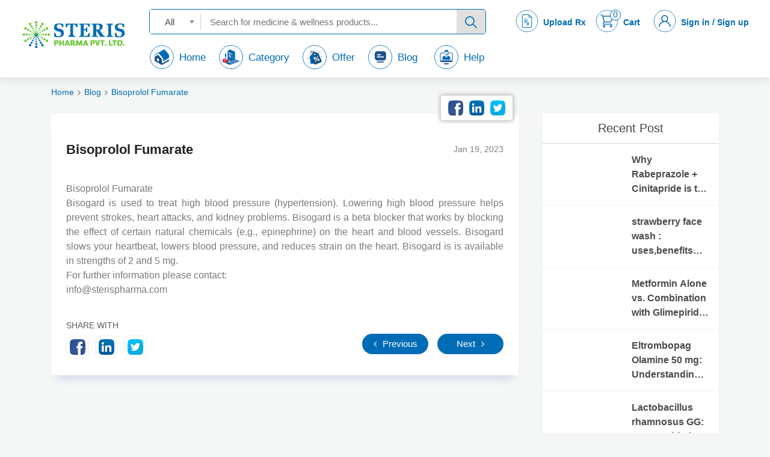

--- FILE ---
content_type: text/html; charset=UTF-8
request_url: https://www.sterisonline.com/blog/bisoprolol-fumarate
body_size: 12839
content:
<!DOCTYPE html>
<html lang="en">

<head>
    <meta name="msvalidate.01" content="52680C350074D0F07838F8249B71C058" />
    <link rel="canonical" href="https://www.sterisonline.com/blog/bisoprolol-fumarate" />
    <meta charset="utf-8">
    <title>STERIS PHARMA</title>
    <meta name="viewport" content="width=device-width, initial-scale=1, maximum-scale=2">
    <meta name="description" content="STERIS PHARMA">
    <meta name="keywords" content="STERIS PHARMA">

    <!-- Google tag (gtag.js) Start -->
    <script async src="https://www.googletagmanager.com/gtag/js?id=G-YJPYMWLS9D"></script>
    <script>
        window.dataLayer = window.dataLayer || [];

        function gtag() {
            dataLayer.push(arguments);
        }
        gtag('js', new Date());
        gtag('config', 'G-YJPYMWLS9D');
    </script>
    <!-- Google tag (gtag.js) END -->
    <!-- Google Tag Manager -->
    <script>(function(w,d,s,l,i){w[l]=w[l]||[];w[l].push({'gtm.start':new Date().getTime(),event:'gtm.js'});var f=d.getElementsByTagName(s)[0],j=d.createElement(s),dl=l!='dataLayer'?'&l='+l:'';j.async=true;j.src='https://www.googletagmanager.com/gtm.js?id='+i+dl;f.parentNode.insertBefore(j,f);})(window,document,'script','dataLayer','GTM-5FVFMLCJ');</script>
    <!-- End Google Tag Manager -->

    <script type="application/ld+json">
    {
        "@context": "https://schema.org/",
        "@type": "Product",
        "name": "STERIS PHARMA | Buy Medicine Online In India",
        "image": "https://www.sterisonline.com/assets/logo.png",
        "description": "Steris healthcare offering the PCD pharma Franchise For third party medicine distributors, upload prescription and order medicine with quality and affordable rate.",
        "brand": {
            "@type": "Brand",
            "name": "Steris Healthcare Pvt Ltd"
        },
        "aggregateRating": {
            "@type": "AggregateRating",
            "ratingValue": "4.9",
            "bestRating": "5",
            "worstRating": "3.9",
            "ratingCount": "1806"
        }
    }
    </script>
    
        <meta property="og:type" content="article" />
        <meta property="og:title" content="STERIS PHARMA" />
        <meta property="og:description" id="fb_description" content="STERIS PHARMA" />
        <meta property="og:image" content="https://www.sterisonline.com//uploads/blog/main/SterisBisogard25_CAT_1674037639.png" />
        <meta property="og:url" content="https://www.sterisonline.com/blog/bisoprolol-fumarate" />
    
    <meta name="msapplication-square70x70logo" content="https://www.sterisonline.com/assets/favicon/mstile-70x70.png" />
    <meta name="msapplication-square150x150logo" content="https://www.sterisonline.com/assets/favicon/mstile-150x150.png" />
    <link rel="icon" href="https://www.sterisonline.com/favicon.ico" type="image/x-icon">
    <link rel="apple-touch-icon-precomposed" sizes="57x57" href="https://www.sterisonline.com/assets/favicon/apple-touch-icon-57x57.png" />
    <link rel="apple-touch-icon-precomposed" sizes="114x114" href="https://www.sterisonline.com/assets/favicon/apple-touch-icon-114x114.png" />
    <link rel="apple-touch-icon-precomposed" sizes="72x72" href="https://www.sterisonline.com/assets/favicon/apple-touch-icon-72x72.png" />
    <link rel="apple-touch-icon-precomposed" sizes="60x60" href="https://www.sterisonline.com/assets/favicon/apple-touch-icon-60x60.png" />
    <link rel="apple-touch-icon-precomposed" sizes="120x120" href="https://www.sterisonline.com/assets/favicon/apple-touch-icon-120x120.png" />
    <link rel="apple-touch-icon-precomposed" sizes="76x76" href="https://www.sterisonline.com/assets/favicon/apple-touch-icon-76x76.png" />
    <link rel="icon" type="image/png" href="https://www.sterisonline.com/assets/favicon/favicon-196x196.png" sizes="196x196" />
    <link rel="icon" type="image/png" href="https://www.sterisonline.com/assets/favicon/favicon-96x96.png" sizes="96x96" />
    <link rel="icon" type="image/png" href="https://www.sterisonline.com/assets/favicon/favicon-32x32.png" sizes="32x32" />
    <link rel="icon" type="image/png" href="https://www.sterisonline.com/assets/favicon/favicon-16x16.png" sizes="16x16" />
    <link rel="icon" type="image/png" href="https://www.sterisonline.com/assets/favicon/favicon-128.png" sizes="128x128" />

    <!-- all css here -->
    <link rel="stylesheet" href="https://www.sterisonline.com/assets/css/bootstrap.min.css">

    <!-- css here speed -->
    <link rel="stylesheet" href="https://www.sterisonline.com/assets/css/style.css">
    <link rel="stylesheet" href="https://www.sterisonline.com/assets/css/custom_style.css">
    <link rel="stylesheet" href="https://www.sterisonline.com/assets/css/owl.carousel.min.css">
    <link rel="stylesheet" href="https://www.sterisonline.com/assets/css/ionicons.min.css">

    <link rel="stylesheet" href="https://www.sterisonline.com/assets/css/responsive.css">
    <link rel="stylesheet" href="https://www.sterisonline.com/assets/css/header.css">
    <link href="https://www.sterisonline.com/assets/css/select2.min.css" rel="stylesheet" />
            <link rel="stylesheet" href="https://www.sterisonline.com/assets/css/blog_style.css">
        <!-- <link rel="stylesheet" href="">
        <link rel="stylesheet" href="assets/css/chosen.min.css"> 
        <link rel="stylesheet" href="assets/css/magnific-popup.css">-->


</head>

<body style="overflow-x: hidden;background-color: white;">
    <!-- Google Tag Manager (noscript) -->
    <noscript><iframe src="https://www.googletagmanager.com/ns.html?id=GTM-5FVFMLCJ" height="0" width="0" style="display:none;visibility:hidden"></iframe></noscript>
    <!-- End Google Tag Manager (noscript) -->


    <div class="loader">
        <div class="flexboxloadbox">
            <svg xmlns="http://www.w3.org/2000/svg" xmlns:xlink="http://www.w3.org/1999/xlink" style="margin: auto; background: rgba(241, 242, 243, 0); display: block;" width="200px" height="200px" viewBox="0 0 100 100" preserveAspectRatio="xMidYMid">
                <g transform="translate(20 50)">
                    <circle cx="0" cy="0" r="6" fill="#e99100" transform="scale(0.793141 0.793141)">
                        <animateTransform attributeName="transform" type="scale" begin="-0.375s" calcMode="spline" keySplines="0.3 0 0.7 1;0.3 0 0.7 1" values="0;1;0" keyTimes="0;0.5;1" dur="1s" repeatCount="indefinite"></animateTransform>
                    </circle>
                </g>
                <g transform="translate(40 50)">
                    <circle cx="0" cy="0" r="6" fill="#f88610" transform="scale(0.45133 0.45133)">
                        <animateTransform attributeName="transform" type="scale" begin="-0.25s" calcMode="spline" keySplines="0.3 0 0.7 1;0.3 0 0.7 1" values="0;1;0" keyTimes="0;0.5;1" dur="1s" repeatCount="indefinite"></animateTransform>
                    </circle>
                </g>
                <g transform="translate(60 50)">
                    <circle cx="0" cy="0" r="6" fill="#f79811" transform="scale(0.129595 0.129595)">
                        <animateTransform attributeName="transform" type="scale" begin="-0.125s" calcMode="spline" keySplines="0.3 0 0.7 1;0.3 0 0.7 1" values="0;1;0" keyTimes="0;0.5;1" dur="1s" repeatCount="indefinite"></animateTransform>
                    </circle>
                </g>
                <g transform="translate(80 50)">
                    <circle cx="0" cy="0" r="6" fill="#f06523" transform="scale(0.00410122 0.00410122)">
                        <animateTransform attributeName="transform" type="scale" begin="0s" calcMode="spline" keySplines="0.3 0 0.7 1;0.3 0 0.7 1" values="0;1;0" keyTimes="0;0.5;1" dur="1s" repeatCount="indefinite"></animateTransform>
                    </circle>
                </g>
            </svg>
        </div>
    </div>

    <header class="navhedbox_cover" id="web_header">
        <div class="container-fluid">
            <div class="logosrchcsart">
                <div class="lefthedlogonav">
                    <a href="https://www.sterisonline.com/" aria-label="Home">
                        <img title="STERIS PHARMA" src="https://www.sterisonline.com/assets/logo.png" alt="Home">
                    </a>
                </div>
                <nav class="navbar navbar-expand-lg navbar-light bg-light mobilenavboxset">
                    <button class="navbar-toggler" type="button" data-toggle="collapse" data-target="#navbarTogglerDemo02" aria-controls="navbarTogglerDemo02" aria-expanded="false" aria-label="Toggle navigation">
                        <img alt="" title="" src="https://www.sterisonline.com/assets/svg/hamburger.svg">

                    </button>
                    <div class="collapse navbar-collapse" id="navbarTogglerDemo02">
                        <ul class="navbar-nav mr-auto mt-2 mt-lg-0">
                            <li class="nav-item">
                                <a class="nav-link" href="https://www.sterisonline.com/">Home</a>
                                <!-- <a class="nav-link" href="">Medicines</a> -->
                            </li>
                            <li class="nav-item">
                                                                    <a class="nav-link" href="https://www.sterisonline.com/category">Category</a>
                                                            </li>

                            <li class="nav-item">
                                <a class="nav-link" href="https://www.sterisonline.com/offer">Offer</a>
                            </li>
                            <li class="nav-item">
                                <a class="nav-link" href="https://www.sterisonline.com/aboutus">About Us</a>
                            </li>
                            <li class="nav-item">
                                <a class="nav-link" href="https://www.sterisonline.com/contactus">Contact Us</a>
                            </li>
                            <li class="nav-item">
                                                                        <a class="nav-link" href="tel:89559450106377716668">Help : <span>8955945010 6377716668</span></a>
                                                            </li>

                        </ul>

                    </div>
                </nav>

                <div class="rightmenuyboxset">
                    <ul>
                        <li class="mobilenavremove">
                            <a href="https://www.sterisonline.com/orderprescription/select_prescription">
                                <img alt="" title="Upload Rx" src="https://www.sterisonline.com/assets/svg/upload-rx-icon.svg">
                                <p>Upload Rx</p>
                            </a>
                        </li>
                        <li>
                            <a href="https://www.sterisonline.com/cart">
                                <span>0</span>
                                <img alt="" title="Cart" src="https://www.sterisonline.com/assets/svg/cart-icon.svg">
                                <p>Cart</p>
                            </a>
                        </li>
                        <li>
                            <nav id="mainnav" class="profactname">
                                <ul class="menu">
                                    <li style="padding-right: 0;">

                                                                                    <a href="https://www.sterisonline.com/Login" class="probtnlginbtn">
                                                <img alt="" title="Sign in / Sign up" src="https://www.sterisonline.com/assets/svg/user-icon.svg">
                                                <p>Sign in / Sign up</p>
                                            </a>
                                                                                                                    </li>
                                </ul>
                            </nav>


                        </li>


                    </ul>
                </div>
                <div class="midserchbox">
                    <div id="form-wrapper">
                        <form action="https://www.sterisonline.com/searchproduct/search_product" method="post" class="searchbarborder_set">
                            <!-- <button class="go-button">Go</button> -->
                            <button type="submit" class="search_icon go-button">
                                <!-- <a href="javascript:void(0);" class="search_icon"> -->
                                <img src="https://www.sterisonline.com/assets/svg/search-icon.svg" alt="Search" title="Search" aria-label="Search">
                                <!-- </a> -->
                            </button>
                            <span class="nav-list allcatgrboxsel">
                                <span class="current-selection">
                                </span>
                                <span class="arrow"></span>
                                <select id="dropdown" name="category" class="js-example-basic-single1 category_search">
                                    <!-- <option value="all">All</option>
                                    -->
                                    <option value="all">All</option><optgroup label="Asthma"><option value="185">Respiratory Capsules</option><option value="186">Respiratory Solutions</option><option value="187">Respiratory Inhalers</option><option value="198">Asthma</option></optgroup><optgroup label="Cardiology"><option value="188">Anti Hypertensive</option><option value="189">Cardiology</option><option value="190">Lipid Lowering</option></optgroup><optgroup label="Dermatology"><option value="214">Dermatology</option></optgroup><optgroup label="Diabetic"><option value="191">Anti Diabetics</option></optgroup><optgroup label="Endocrinology"><option value="192">Endocrinology</option></optgroup><optgroup label="Gastroenterology"><option value="200">Gastrology</option></optgroup><optgroup label="General"><option value="212">General</option></optgroup><optgroup label="Gynaecology"><option value="201">GYNAECOLOGY</option></optgroup><optgroup label="Hepatology"></optgroup><optgroup label="Immunology"></optgroup><optgroup label="Nephrology"><option value="197">Nephrology</option></optgroup><optgroup label="Neurology"><option value="196">Neurology</option></optgroup><optgroup label="Oncology"><option value="217">Oncology</option></optgroup><optgroup label="Orthopedics"><option value="213">Orthopedics</option></optgroup><optgroup label="Opthalmology"></optgroup><optgroup label="Pediatrics"><option value="218">Pediatrics</option></optgroup><optgroup label="Respiratory"><option value="199">Respiratory</option></optgroup><optgroup label="Rheumatology"></optgroup><optgroup label="Surgical"></optgroup><optgroup label="Urology"><option value="193">UROLOGY</option></optgroup><optgroup label="Dental"><option value="216">Dental</option></optgroup><optgroup label="Eurosoft"><option value="220">dermatology-new</option></optgroup><optgroup label="General Medicine New"><option value="222">General Medicine</option></optgroup><optgroup label="General Care"><option value="224">General Care</option></optgroup>                                </select>
                            </span>
                            <div class="in-wrap">
                                <input type="text" name="search" id="search-box" class="sercboxslibox" placeholder="Search for medicine & wellness products..." autocomplete="off">
                            </div>
                        </form>
                        <div class="col-md-12 col-xs-12 col-sm-12 search_box_dropdown leftrightsetdesignped" id="suggesstion-box" style="display: none;">
                        </div>
                    </div>
                    <div class="searchbar" style="display: none;">
                        <form action="https://www.sterisonline.com/searchproduct/search_product" method="post" style="padding: 0px">


                            <div class="allcatgrboxsel">
                                <div class="form-group">
                                    <select class="js-example-basic-single" name="state" id="dropdown">
                                                                                <option value="all">All</option><optgroup label="Asthma"><option value="185">Respiratory Capsules</option><option value="186">Respiratory Solutions</option><option value="187">Respiratory Inhalers</option><option value="198">Asthma</option></optgroup><optgroup label="Cardiology"><option value="188">Anti Hypertensive</option><option value="189">Cardiology</option><option value="190">Lipid Lowering</option></optgroup><optgroup label="Dermatology"><option value="214">Dermatology</option></optgroup><optgroup label="Diabetic"><option value="191">Anti Diabetics</option></optgroup><optgroup label="Endocrinology"><option value="192">Endocrinology</option></optgroup><optgroup label="Gastroenterology"><option value="200">Gastrology</option></optgroup><optgroup label="General"><option value="212">General</option></optgroup><optgroup label="Gynaecology"><option value="201">GYNAECOLOGY</option></optgroup><optgroup label="Hepatology"></optgroup><optgroup label="Immunology"></optgroup><optgroup label="Nephrology"><option value="197">Nephrology</option></optgroup><optgroup label="Neurology"><option value="196">Neurology</option></optgroup><optgroup label="Oncology"><option value="217">Oncology</option></optgroup><optgroup label="Orthopedics"><option value="213">Orthopedics</option></optgroup><optgroup label="Opthalmology"></optgroup><optgroup label="Pediatrics"><option value="218">Pediatrics</option></optgroup><optgroup label="Respiratory"><option value="199">Respiratory</option></optgroup><optgroup label="Rheumatology"></optgroup><optgroup label="Surgical"></optgroup><optgroup label="Urology"><option value="193">UROLOGY</option></optgroup><optgroup label="Dental"><option value="216">Dental</option></optgroup><optgroup label="Eurosoft"><option value="220">dermatology-new</option></optgroup><optgroup label="General Medicine New"><option value="222">General Medicine</option></optgroup><optgroup label="General Care"><option value="224">General Care</option></optgroup>                                    </select>
                                </div>
                            </div>
                                                        <div class="inpuserchboxset">
                                <input class="search_input" type="text" name="search" id="search-box" placeholder="Search for medicine & wellness products..." autocomplete="off">
                            </div>


                            <button type="submit" class="search_icon">
                                <!-- <a href="javascript:void(0);" class="search_icon"> -->
                                <img alt="" title="EMedStore" src="https://www.sterisonline.com/assets/svg/search-icon.svg">
                                <!-- </a> -->
                            </button>
                        </form>
                                                <div class="col-md-12 col-xs-12 col-sm-12 search_box_dropdown" id="suggesstion-box" style="margin-top: 0px; top: 0px;height: auto;width: 100%;max-height: 550px;overflow: auto;padding-left: 9px;padding-right: 1px;border-radius: 5px;font-size: 13px;color: rgb(105, 110, 121);background-color: rgb(255, 255, 255);-webkit-font-smoothing: antialiased;box-shadow: rgba(0, 0, 0, 0.05) 0px 4px 12px 0px;">
                        </div>
                    </div>
                </div>



                <div class="navmenulerboxset">
                    <ul>
                        <li><a href="https://www.sterisonline.com/"><img src="https://www.sterisonline.com/assets/svg/home-icon.svg" alt="Home"> <span>Home</span></a></li>
                        
                                                                            <li><a href="https://www.sterisonline.com/category"><img src="https://www.sterisonline.com/assets/svg/category-icon.svg" alt="Category"><span>Category</span></a></li>
                        
                        <!-- <li><a href="https://www.sterisonline.com/"><img src="https://www.sterisonline.com/assets/svg/category-icon.svg"> <span>Medicines</span></a></li> -->
                        <!-- <li><a  target="_blank" href="https://www.sterisonline.com/lab"><img src="https://www.sterisonline.com/assets/svg/laboratorie-icon.svg"><span>Diagnosis</span></a></li> -->
                        <li><a href="https://www.sterisonline.com/offer"><img src="https://www.sterisonline.com/assets/svg/offer-icon.svg" alt="Offer"><span>Offer</span></a></li>
                        <li><a href="https://www.sterisonline.com/blog"><img src="https://www.sterisonline.com/assets/svg/blog-icon.svg" alt="Blog"><span>Blog</span></a></li>

                        <li class="helpbtnshownumb">
                            <nav id="mainnav" class="mainnav">
                                <ul class="menu">
                                    <li>
                                        <a href="javascript:void(0);" class="helpbtnshowbtn">
                                            <img src="https://www.sterisonline.com/assets/svg/help-icon1.svg" alt="Help"><span>Help</span>
                                        </a>
                                        <ul class="submenu helpnumbox">
                                            <div class="helpnubox_iner">
                                                                                                        <a href="tel:89559450106377716668">8955945010 6377716668</a>
                                                                                            </div>
                                        </ul>
                                    </li>
                                </ul>
                            </nav>
                            <!-- <a href="javascript:void(0);"><img src="https://www.sterisonline.com/assets/svg/help-icon1.svg"><span>Help</span></a> -->
                        </li>

                        <!-- <li><a href="javascript:void(0);"><img src="https://www.sterisonline.com/assets/svg/aboutus-icon.svg"><span>About Us</span></a></li>
                            <li><a href="javascript:void(0);"><img src="https://www.sterisonline.com/assets/svg/contactus-icon.svg"><span>Contact Us</span></a></li> -->
                    </ul>
                </div>

            </div>

            <!-- <div class="hlpbntnboxset">
                        <a href="javascript:void(0);"><img src="https://www.sterisonline.com/assets/svg/help-icon.svg"><span>Help?</span></a>
                    </div> -->
        </div>
    </header>

    <aside id='sidebar'>
        <nav id='mobile-nav'>
            <ul>
                <li class="nav-item">
                    <h3><a href="https://www.sterisonline.com/">Medicines</a></h3>
                </li>
                <li class="nav-item">
                    <h3><a href="https://www.sterisonline.com/lab">Diagnosis</a></h3>
                </li>
                <li class="nav-item">
                    <h3><a href="https://www.sterisonline.com/aboutus">About Us</a></h3>
                </li>
                <li class="nav-item">
                    <h3><a href="https://www.sterisonline.com/blog">Health Blog</a></h3>
                </li>
                <li class="nav-item">
                    <h3><a href="https://www.sterisonline.com/orderprescription/select_prescription">Upload Prescription</a></h3>
                </li>
                                    <li class="nav-item">
                        <h3><a href="https://www.sterisonline.com/login">Login</a></h3>
                    </li>

                
            </ul>
        </nav>
    </aside>
    <section id="content">

        <!-- all js here -->
        <script src="https://www.sterisonline.com/assets/js/vendor/modernizr-2.8.3.min.js"></script>
        <script src="https://www.sterisonline.com/assets/js/vendor/jquery-1.12.0.min.js"></script>
        <script src="https://www.sterisonline.com/assets/js/popper.js"></script>
        <script src="https://www.sterisonline.com/assets/js/bootstrap.min.js"></script>

        <link rel="stylesheet" href="https://cdnjs.cloudflare.com/ajax/libs/font-awesome/4.7.0/css/font-awesome.min.css" async>
        <script>
            window.console = window.console || function(t) {};
            if (document.location.search.match(/type=embed/gi)) {
                window.parent.postMessage("resize", "*");
            }
        </script>
        <script id="rendered-js">
            $('document').ready(function() {
                var screenHeight = $(window).height();
                var screenWidth = $(window).width();
                var navHeight = $('#main-nav').height();
                var contentHeight = screenHeight - navHeight;

                var delay = 300;
                $('.nav-item').each(function() {
                    $(this).css('transition-delay', delay + 'ms');
                    delay = delay + 100;
                });
                $('#mobile-nav').height(screenHeight);
                $('#content').css({
                    'height': contentHeight,
                    'margin-top': navHeight
                });
                $('.nav-item').each(function() {
                    if ($(this).next().is('.sub-nav')) {
                        $(this).addClass('arrowed');
                    } else {};
                });
                $('#bun').click(function() {
                    closeOut();
                });

                $('#content').click(function() {
                    if ($('#container').hasClass('body-slide')) {
                        closeOut();
                    } else {};
                });
                $('.arrowed').click(function() {
                    $(this).toggleClass('selected');
                    $(this).siblings().removeClass("selected");
                    $('.sub-nav').each(function() {
                        $(this).slideUp("slow");
                    });

                    if ($(this).next('.sub-nav').is(':visible')) {
                        $(this).next('.sub-nav').slideUp('slow');
                    } else {
                        $(this).next('.sub-nav').slideDown('slow');
                    };

                });
            });

            function closeOut() {
                $('body').toggleClass('scroll-jam');
                $('#sidebar').toggleClass('nav-slide');
                $('#container').toggleClass('body-slide');
                $('.nav-item').toggleClass('item-slide');
                $('.nav-item').removeClass('selected');
                $('.sub-nav').each(function() {
                    $(this).hide();
                });
                triangleRezise();
            }

            function triangleRezise() {
                if ($('#container').hasClass('body-slide')) {
                    $('.triangle').css('transition', '300ms ease');
                    var screenHeight = $(window).height();
                    var screenWidth = $(window).width();
                    var navHeight = $('#main-nav').height();
                    var triangleHeight = screenHeight - navHeight;
                    var triangleWidth = screenWidth - 300;
                    var triangleWidth = triangleWidth / 3;
                    var triangleWidth = triangleWidth * 2;
                    var triangleHeight = triangleHeight * 2;
                    var triangleHeight = "" + triangleHeight + "px ";
                    var triangleWidth = "" + triangleWidth + "px ";
                    var triangle = triangleHeight + triangleWidth + "0px 0px";
                    $('.triangle').css("border-width", triangle);
                } else {
                    var screenHeight = $(window).height();
                    var screenWidth = $(window).width();
                    var navHeight = $('#main-nav').height();
                    var triangleHeight = screenHeight - navHeight;
                    var triangleWidth = screenWidth / 3;
                    var triangleWidth = triangleWidth * 2;
                    var triangleHeight = triangleHeight * 2;
                    var triangleHeight = "" + triangleHeight + "px ";
                    var triangleWidth = "" + triangleWidth + "px ";
                    var triangle = triangleHeight + triangleWidth + "0px 0px";
                    $('.triangle').css("border-width", triangle);
                    setTimeout(function() {
                        $('.triangle').css('transition', 'none');
                    }, 300);
                };
            };
            triangleRezise();
            $(window).resize(function() {
                triangleRezise();
            });
            $('.category_search').on('change', function() {
                var reqData = $("#search-box").val();
                reqData = $.trim(reqData);
                reqData = reqData.toLowerCase();
                var catdata = $("#dropdown").val();
                searchKeyword(reqData, catdata, 'keyword');
            });

            var localCache = {
                /**
                 * timeout for cache in millis
                 * @type {number}
                 */
                timeout: 30000,
                /** 
                 * @type {{_: number, data: {}}}
                 **/
                data: {},
                remove: function(url) {
                    delete localCache.data[url];
                },
                exist: function(url) {
                    return !!localCache.data[url] && ((new Date().getTime() - localCache.data[url]._) < localCache.timeout);
                },
                get: function(url) {
                    return localCache.data[url].data;
                },
                set: function(url, cachedData, callback) {
                    localCache.remove(url);
                    localCache.data[url] = {
                        _: new Date().getTime(),
                        data: cachedData
                    };
                    if ($.isFunction(callback)) callback(cachedData);
                }
            };

            /******************Search Functionality********************/
            var CurrentAjaxReq = null;
            $("#search-box").keyup(function() {
                var url = "https://www.sterisonline.com/searchproduct/indexget";
                var reqData = $("#search-box").val();
                reqData = $.trim(reqData);
                reqData = reqData.toLowerCase();
                var catdata = $("#dropdown").val();
                if (reqData.length >= 3) {
                    searchKeyword(reqData, catdata, '');
                } else {
                    $("#suggesstion-box").hide();
                    $("#suggesstion-box").html('');
                }
            });

            function searchKeyword(keyword, category, type) {
                if (keyword.length >= 3) {
                    var url = "https://www.sterisonline.com/searchproduct/indexget";
                    if (localCache.data[keyword + '_' + category] != undefined) {
                        var data = localCache.data[keyword + '_' + category];
                        getSearchResult(data);
                    } else {
                        $.ajax({
                            type: "GET",
                            url: url,
                            data: {
                                keyword: keyword,
                                category: category,
                                type: type
                            },
                            dataType: "json",
                            beforeSend: function() {
                                $("#search-box").css("url(nxbgtvt.vn/images/image-preloader.gif) no-repeat 1px");
                            },
                            success: function(data) {
                                localCache.data[keyword + '_' + category] = data;
                                getSearchResult(data);
                            }
                        });
                    }
                }
            }

            function getSearchResult(data) {
                var html = '';
                var i = 1;
                $(data.result_data).each(function(key, val) {
                    if (val.type == 'product_name') {
                        html += '<form method="post" action="https://www.sterisonline.com/product/add_to_cart" id="product_addtocart_form" class="searchlist_formset">';
                        html += '<input type="hidden" name="medid" id="medid" value="' + val.product_id + '">';
                        html += '<input type="hidden" name="current_url" id="current_url" value="cart">';
                        html += '<input type="hidden" name="medname" id="medname" value="' + val.display_text + '">';
                        html += '<input type="hidden" name="product_price" id="product_price" value="' + val.product_price + '">';
                        html += '<input type="hidden" name="product_discount_price" id="product_discount_price" value="' + val.product_discount_price + '">';
                        html += '<input type="hidden" name="qty" id="qty" value="1">';
                        html += '<input type="hidden" name="photo" id="photo" value="">';
                        html += '<input type="hidden" name="product_type" id="product_type" value="' + val.product_type + '">';
                        html += '<ul id="myUL' + i + '" class="col-md-12 newdesignset_cover">';
                        html += '<li class="listboxcoverprodsrc">';
                        html += '<div class="leftprodnamebox">';
                        html += '<a href="' + val.url + '" class="header">';
                        if (val.pro_compos != '') {
                            html += '<span class="prod_name"><b>' + val.display_text + '</b></span>';
                            html += '<p class="tablnamegramgset">';
                            if (val.text_msg != '') {
                                html += '<span class="text_msg">' + val.text_msg + '</span>';
                            }
                            html += '' + val.pro_compos + '';
                            html += '</p>';
                            if (val.cmp_nm != '') {
                                html += '<p class="cmp_nm"><span>Mfg: ' + val.cmp_nm + '</span></p>';
                            }
                        } else {
                            html += '<span class="prod_name"><b>' + val.display_text + '</b></span>';
                            html += '<p>';
                            if (val.text_msg != '') {
                                html += '<span class="text_msg">' + val.text_msg + '</span>';
                            }
                            html += '' + val.pro_compos + '';
                            html += '</p>';
                            if (val.cmp_nm != '') {
                                html += '<p class="cmp_nm"><span>Mfg: ' + val.cmp_nm + '</span></p>';
                            }
                        }
                        html += '</a>';
                        html += '</div>';
                        html += '<div class="rightpricebox hidden-xs">';
                        html += '<p><span class="dicprice_sc">' + data.currency + ' ' + val.product_discount_price + '</span>';
                        if (val.product_price != '') {
                            html += '<span class="mainprice_sc"><strike>' + data.currency + ' ' + val.product_price + '</strike></span>';
                        }
                        if (val.product_discount != '') {
                            html += '<span class="offerprice_sc">' + val.product_discount + '</span>';
                        }
                        html += '</p>';
                        if (val.in_out_stock == '1') {
                            html += '<a href="javascript:void(0);"class="outstock_searchbox">out of stock</a>';
                        } else {
                            if (data.is_product_inventory == '1' && val.product_stock == 0) {
                                html += '<a href="javascript:void(0);"class="outstock_searchbox">Out of stock</a>';
                            } else {
                            
                                html += '<button type="submit" title="Add to Cart" class="addtocart_searchbox" onclick="OnaddToCart(\'' + val.product_id + '\',\'' + val.product_name.replace(/'/g, "\\'") + '\',\'' + val.product_discount_price + '\')">Add to Cart</button>';

                                // html += '<button type="submit" title="Add to Cart" class="addtocart_searchbox ">Add to Cart</button>';
                            }
                        }
                        html += '</div>';
                        html += '</li>';
                        html += '</ul>';
                        html += '</form>';
                    } else if (val.type == 'not_found') {
                        html += '<div class="sorrytextresultset">';
                        html += '<p> Sorry, No result found :( </p>';
                        html += '</div>';
                        html += '<div class="nocontsorryboxset">';
                        // html += '<p>'+val.display_text+' <a href="'+val.url+'">contact us</a> directly.</p>';
                        html += '<p>Kindly <a href="' + val.url + '">contact us</a> directly.</p>';
                        html += '</div>';
                    } else {
                        html += '<ul id="myUL' + i + '" class="col-md-12 newdesignset_cover" style="padding-left: 0px;padding-right: 0px;border-bottom: 1px solid #e7e5e5;">';
                        html += '<li>';
                        html += '<a href="' + val.url + '" class="header">';
                        html += '<div class="namesagesbox_textset">';
                        html += '<p>' + val.display_text + '</p>';
                        html += '</div>';
                        html += '</a>';
                        html += '</li>';
                        html += '</ul>';
                    }
                    i++;
                });
                var s = 1;
                if (data.right_suggetion != '') {
                    html += '<div class="sorrytextresultset">';
                    html += '<p> Sorry, No result found :( </p>';
                    html += '</div>';
                    html += '<ul id="myUL" class="col-md-12 sageskeywordboxsetpart">';
                    html += '<div class="didyoumeaninertext hidden-md">';
                    html += '<span>Did you mean: </span>';
                    html += '</div>';
                    html += '</ul>';
                    html += '<ul id="myUL' + s + '" class="col-md-12 allmeanlistinersng_cover">';
                    html += '<a href="javascript:;" class="header suggetion_keyword" data-keyword="' + data.right_suggetion + '">';
                    html += '<span class="prod_name">' + data.right_suggetion + '</span>';
                    html += '</a>';
                    html += '</ul>';
                    s++;
                }
                var s = 1;
                html += '<div class="alldidmeantext_cover">';
                $(data.other_suggetion).each(function(keyo, valo) {
                    if (keyo == 0) {
                        html += '<div class="sorrytextresultset">';
                        html += '<p> Sorry, No result found :( </p>';
                        html += '</div>';
                        html += '<ul id="myUL" class="col-md-12 sageskeywordboxsetpart">';
                        html += '<div class="didyoumeaninertext hidden-md">';
                        html += '<span>Did you mean: </span>';
                        html += '</div>';
                        html += '</ul>';
                    }
                    html += '<ul id="myUL' + s + '" class="col-md-12 allmeanlistinersng_cover">';
                    html += '<a href="javascript:;" class="header suggetion_keyword" data-keyword="' + valo + '">';
                    html += '<span class="prod_name">' + valo + '</span>';
                    html += '</a>';
                    html += '</ul>';
                    s++;
                });
                html += '</div>';
                $("#suggesstion-box").show();
                $("#suggesstion-box").html(html);
                $('.suggetion_keyword').on('click', function() {
                    var newkeyword = $(this).data('keyword');
                    $('#search-box').val(newkeyword);
                    var category = $("#dropdown").val();
                    searchKeyword(newkeyword, category, 'suggetion');
                });
                // $('.add_to_cart').on('click',function(){
                //     OnaddToCart($(this).data('id'),$(this).data('name'),$(this).data('price'));
                // });
            }

            /******************End Search Functionality********************/

            $('body').click(function() {
                $('#suggesstion-box').hide();
            });

            $('#suggesstion-box').click(function(event) {
                event.stopPropagation();
            });

            $("ul#language-list-unstyled").on("click", ".init", function() {
                $(this).closest("ul#language-list-unstyled").children('li:not(.init)').toggle();
            });

            var allOptions = $("ul#language-list-unstyled").children('li:not(.init)');
            $("ul#language-list-unstyled").on("click", "li:not(.init)", function() {
                allOptions.removeClass('selected');
                $(this).addClass('selected');
                $("ul#language-list-unstyled").children('.init').html($(this).html());
                allOptions.toggle();
            });

            var x = document.getElementById("demo");

            function getLocation() {
                if (navigator.geolocation) {
                    navigator.geolocation.getCurrentPosition(showPosition);
                } else {
                    x.innerHTML = "Geolocation is not supported by this browser.";
                }
            }

            function showPosition(position) {
                var y = position.coords.latitude;
                var x = position.coords.longitude;

                $.ajax({
                    dataType: "json",
                    type: "POST",
                    url: "https://www.sterisonline.com/home/get_address",
                    data: {
                        id: y,
                        id2: x
                    },

                    success: function(data) {
                        $("#demo4").show();
                        $("#demo4").html(data.demo1 + ', ' + data.demo2);
                        $("#in_location").val(data.demo1 + ', ' + data.demo2);
                        if (data.demo1 != '' && data.demo2 != '') {
                            window.localStorage.setItem('detect', data.demo1 + ', ' + data.demo2);
                        }
                    }
                });
                x.innerHTML = "Latitude: " + position.coords.latitude +
                    "<br>Longitude: " + position.coords.longitude;
            }

            $(document).ready(function() {
                var detect = window.localStorage.getItem('detect');
                $("#in_location").val(detect);
            });

            $(function() {
                $(".menu-toggle").click(function() {
                    $(".menu-toggle-inner").toggleClass("open-menu");
                });
            });

            /************ Cache ***********/

            // function searchKeyword(keyword,category,type){
            //     var url = "searchproduct/indexget";
            //     $.ajax({
            //         type: "GET",
            //         url: url,
            //         data: {keyword: keyword,category: category,type:type}, 
            //         beforeSend: function () {
            //             $("#search-box").css("url(nxbgtvt.vn/images/image-preloader.gif) no-repeat 1px");
            //         },
            //         success: function (data) {
            //             $("#suggesstion-box").show();
            //             $("#suggesstion-box").html(data);
            //             $("#search-box").css("");
            //             $('.suggetion_keyword').on('click',function(){
            //                 //alert($(this).data('keyword'));
            //                 var newkeyword = $(this).data('keyword');
            //                 $('#search-box').val(newkeyword);
            //             });
            //         }
            //     });
            // }

            // var cacheName = 'searchRes'; 
            // var url = '/searchproduct/indexget';
            // caches.open(cacheName).then( cache => {
            //     cache.add(url).then( () => {
            //         console.log("Data cached")
            //     });
            // });
            /************ Cache ***********/
        </script><style>
	body {
	    background-color: #f4f7f6 !important;
	}
</style>
	<div class="detailblogpage_cover">
		<div class="container">
			<div class="breadcrumb_blog">
         				<ul>
					<li><a href="https://www.sterisonline.com/">Home </a> <span><i class="fa fa-angle-right" aria-hidden="true"></i> </span></li>
					<li><a href="https://www.sterisonline.com/blog">Blog</a> <span><i class="fa fa-angle-right" aria-hidden="true"></i> </span></li>
					<li class="active"><a href="javascript:void(0);">Bisoprolol Fumarate </a></li>
					<!-- <li class="active"><a href="javascript:void(0);"> </a></li> -->
				</ul>
			</div>
			<div class="detailblogpage_left">
				<div class="detailblogpageleft_iner">
					<div class="detailblogpage_mainimg">
						<img alt="" title="" src="https://www.sterisonline.com/uploads/blog/main/SterisBisogard5_CAT_1674131006.png">
												<ul>
							<li>
								<a href="https://www.facebook.com/sharer/sharer.php?u=https://www.sterisonline.com/blog/bisoprolol-fumarate" id="shareonfacebook" target="_blank" data-href="www.sterisonline.com"><img alt="" target="_blank" title="" src="https://www.sterisonline.com/assets/img/blog/facebook-icon.svg" ></a>
							</li>
							<li>
								<a href="https://www.linkedin.com/shareArticle?mini=true&url=https://www.sterisonline.com/blog/bisoprolol-fumarate&title=Bisoprolol Fumarate?&summary=description&source=https://www.sterisonline.com/" target="_blank"><img alt="" title="" target="_blank" src="https://www.sterisonline.com/assets/img/blog/linkedin-icon.svg" ></a>
							</li>
							<li>
								<a class="twitter-share-button" target="_blank" href="https://twitter.com/intent/tweet?text=Bisoprolol Fumarate&url=https://www.sterisonline.com/blog/bisoprolol-fumarate&hashtags=" data-size="large"><img alt="" title="" target="_blank" src="https://www.sterisonline.com/assets/img/blog/twitter-icon.svg" ></a>
							</li>
							<!-- <li>
								<a href="https://api.whatsapp.com/send?text=" data-action="share/whatsapp/share" data-size="large" target="_blank"><img alt="Share via whatsapp" title=""  src="https://www.sterisonline.com/assets/img/blog/whatsapp-icon.svg"></a>
							</li> -->
						</ul>
					</div>
					<div class="detailblogpage_datatext">
						<div class="detailpageblog_title">
							<div class="detailpagetitle_left">
								<h1>Bisoprolol Fumarate</h1>
							</div>
							<div class="detailpagetitle_right">
								<p>Jan 19, 2023</p>
								
							</div>
						</div>
						<div class="detailpageblog_inerset">
							<p><p>Bisoprolol Fumarate<br />
Bisogard is used to treat high blood pressure (hypertension). Lowering high blood pressure helps prevent strokes, heart attacks, and kidney problems. Bisogard is a beta blocker that works by blocking the effect of certain natural chemicals (e.g., epinephrine) on the heart and blood vessels. Bisogard slows your heartbeat, lowers blood pressure, and reduces strain on the heart. Bisogard is is available in strengths of 2 and 5 mg.<br />
For further information please contact:<br />
info@sterispharma.com</p>
</p>
						</div>
						<div class="socialmdiconleftright">
							<div class="leftsocialmdiconset">
								<p>SHARE WITH</p>
								<ul>
									<li>
										<a href="https://www.facebook.com/sharer/sharer.php?u=https://www.sterisonline.com/blog/bisoprolol-fumarate" id="shareonfacebook" target="_blank" data-href="www.sterisonline.com"><img alt="" target="_blank" title="" src="https://www.sterisonline.com/assets/img/blog/facebook-icon.svg" ></a>
									</li>
									<li>
										<a href="https://www.linkedin.com/shareArticle?mini=true&url=https://www.sterisonline.com/blog/bisoprolol-fumarate&title=Bisoprolol Fumarate?&summary=description&source=https://www.sterisonline.com/" target="_blank"><img alt="" title="" target="_blank" src="https://www.sterisonline.com/assets/img/blog/linkedin-icon.svg" ></a>
									</li>
									<li>
										<a class="twitter-share-button" target="_blank" href="https://twitter.com/intent/tweet?text=Bisoprolol Fumarate&url=https://www.sterisonline.com/blog/bisoprolol-fumarate&hashtags=" data-size="large"><img alt="" title="" target="_blank" src="https://www.sterisonline.com/assets/img/blog/twitter-icon.svg" ></a>
									</li>
									<!-- <li>
										<a href="https://api.whatsapp.com/send?text=" data-action="share/whatsapp/share" data-size="large" target="_blank"><img alt="Share via whatsapp" title=""  src="https://www.sterisonline.com/assets/img/blog/whatsapp-icon.svg"></a>
									</li> -->
								</ul>
							</div>
							<div class="nxtprevbtnsetbox">
								<ul>
			                        											<li><a href="https://www.sterisonline.com/blog/qutiapine" class="leftbntblog" >
												<i class="fa fa-angle-left" aria-hidden="true"></i> 
			                        Previous</a></li>
			                        			                        			                        <li><a href="https://www.sterisonline.com/blog/ursodeoxycholic-acid" class="rightbntblog">Next 
												<i class="fa fa-angle-right" aria-hidden="true"></i>
			                        </a></li>
			                        								</ul>
							</div>
						</div>
						
					</div>
				</div>
         </div>
         			<div class="detailblogpage_right">
				<div class="recentpostlistbox">
					<div class="recentpostlistbox_title">
						<h3>Recent Post</h3>
					</div>
					<div class="recentpostlistbox_datacover">
				  					<a href="https://www.sterisonline.com/blog/why-rabeprazole-cinitapride-is-the-best-combo-for-indigestion-and-heartburn">
					<div class="recentpostlistbox_datainer">
							<div class="recentpostlistbox_limg">
															<img alt="" title="" src="https://www.sterisonline.com/uploads/blog/main/Silodosin4mgDutasteride05mg12_CAT_1769000836.png" >
																						</div>
							<div class="recentpostlistbox_rtext">
								<p>Why Rabeprazole + Cinitapride is the Best Combo for Indigestion and Heartburn</p>
							</div>
			   </div>
				  </a>
               					<a href="https://www.sterisonline.com/blog/strawberry-face-wash-uses-benefits-and-more">
					<div class="recentpostlistbox_datainer">
							<div class="recentpostlistbox_limg">
															<img alt="" title="" src="https://www.sterisonline.com/uploads/blog/main/Untitleddesign86_CAT_1768999184.png" >
																						</div>
							<div class="recentpostlistbox_rtext">
								<p>strawberry face wash : uses,benefits and more</p>
							</div>
			   </div>
				  </a>
               					<a href="https://www.sterisonline.com/blog/metformin-alone-vs-combination-with-glimepiride-which-is-better-for-you">
					<div class="recentpostlistbox_datainer">
							<div class="recentpostlistbox_limg">
															<img alt="" title="" src="https://www.sterisonline.com/uploads/blog/main/Silodosin4mgDutasteride05mg4_CAT_1768903811.png" >
																						</div>
							<div class="recentpostlistbox_rtext">
								<p>Metformin Alone vs. Combination with Glimepiride: Which is Better for You?</p>
							</div>
			   </div>
				  </a>
               					<a href="https://www.sterisonline.com/blog/eltrombopag-olamine-50-mg-understanding-your-treatment-for-low-platelets">
					<div class="recentpostlistbox_datainer">
							<div class="recentpostlistbox_limg">
															<img alt="" title="" src="https://www.sterisonline.com/uploads/blog/main/Silodosin4mgDutasteride05mg3_CAT_1768827741.png" >
																						</div>
							<div class="recentpostlistbox_rtext">
								<p>Eltrombopag Olamine 50 mg: Understanding Your Treatment for Low Platelets</p>
							</div>
			   </div>
				  </a>
               					<a href="https://www.sterisonline.com/blog/lactobacillus-rhamnosus-gg-best-probiotic-for-diarrhea">
					<div class="recentpostlistbox_datainer">
							<div class="recentpostlistbox_limg">
															<img alt="" title="" src="https://www.sterisonline.com/uploads/blog/main/Silodosin4mgDutasteride05mg2_CAT_1768817891.png" >
																						</div>
							<div class="recentpostlistbox_rtext">
								<p>Lactobacillus rhamnosus GG: Best Probiotic for Diarrhea?</p>
							</div>
			   </div>
				  </a>
               					<a href="https://www.sterisonline.com/blog/what-is-magnesium-glycine-complex-amp-how-does-it-work-with-vitamin-d3">
					<div class="recentpostlistbox_datainer">
							<div class="recentpostlistbox_limg">
															<img alt="" title="" src="https://www.sterisonline.com/uploads/blog/main/Untitleddesign-2026-01-16T160020958_CAT_1768559431.png" >
																						</div>
							<div class="recentpostlistbox_rtext">
								<p>What Is Magnesium Glycine Complex & How Does It Work with Vitamin D3?</p>
							</div>
			   </div>
				  </a>
               					<a href="https://www.sterisonline.com/blog/best-activated-charcoal-soap-for-daily-skin-detox-ndash-eurosoft-active-coal">
					<div class="recentpostlistbox_datainer">
							<div class="recentpostlistbox_limg">
															<img alt="" title="" src="https://www.sterisonline.com/uploads/blog/main/Untitleddesign76_CAT_1768556341.png" >
																						</div>
							<div class="recentpostlistbox_rtext">
								<p>Best Activated Charcoal Soap for Daily Skin Detox – EUROSOFT ACTIVE COAL</p>
							</div>
			   </div>
				  </a>
               					<a href="https://www.sterisonline.com/blog/why-calcium-citrate-maleate-with-k2-7-amp-magnesium-bisglycinate-is-superior-for-osteoporosis">
					<div class="recentpostlistbox_datainer">
							<div class="recentpostlistbox_limg">
															<img alt="" title="" src="https://www.sterisonline.com/uploads/blog/main/Untitleddesign-2026-01-15T163656428_CAT_1768475264.png" >
																						</div>
							<div class="recentpostlistbox_rtext">
								<p>Why Calcium Citrate Maleate with K2-7 & Magnesium Bisglycinate Is Superior for Osteoporosis</p>
							</div>
			   </div>
				  </a>
               					<a href="https://www.sterisonline.com/blog/eurosoft-4d-skin-cream-for-clear-healthy-looking-skin">
					<div class="recentpostlistbox_datainer">
							<div class="recentpostlistbox_limg">
															<img alt="" title="" src="https://www.sterisonline.com/uploads/blog/main/Untitleddesign75_CAT_1768467616.png" >
																						</div>
							<div class="recentpostlistbox_rtext">
								<p>EUROSOFT 4D Skin Cream for Clear, Healthy-Looking Skin</p>
							</div>
			   </div>
				  </a>
               					<a href="https://www.sterisonline.com/blog/steris-healthcare-eligolux-ndash-effective-solution-for-endometriosis-pain-management">
					<div class="recentpostlistbox_datainer">
							<div class="recentpostlistbox_limg">
															<img alt="" title="" src="https://www.sterisonline.com/uploads/blog/main/Untitleddesign-2026-01-12T170825399_CAT_1768219982.png" >
																						</div>
							<div class="recentpostlistbox_rtext">
								<p>Steris Healthcare ELIGOLUX – Effective Solution for Endometriosis Pain Management</p>
							</div>
			   </div>
				  </a>
               				</div>
			</div>
      </div>
      	</div>
	</div>

<!-- <div class="callusbuttonsetpart">
        <a href="tel:">
            <img alt="" title="Call us" src="assets/img/contact-us-icon.svg" style="">
        </a>
    </div> -->
<!-- <link rel="stylesheet" href="https://cdnjs.cloudflare.com/ajax/libs/font-awesome/4.7.0/css/font-awesome.min.css"> -->
<footer class="loadsectbox" id="web_footer">
    <div class="page_section_load"></div>
    <div class="allfootcoverbox">
        <div class="container-fluid">
            <div class="footboxmanuset1 onlylogosetbox">
                <a href="https://www.sterisonline.com/" aria-label="Home">
                    <img title="STERIS PHARMA" src="https://www.sterisonline.com/assets/logo.png" alt="Home">
                </a>
                <p></p>
                <!-- <p>We are the most trusted IT development company to develop the right platform for your pharmacy business. A right online pharmacy platform will open limitless opportunities for your business.</p> -->

            </div>
            <div class="footboxmanuset_cover">
                <!-- <div class="footboxmanuset2">
                            <div class="fotmenuboxcover">
                                <h3>Company Information</h3>
                                <ul>
                                    <li><a href="javascript:void(0);">Health Blog</a></li>
                                </ul>
                            </div>
                        </div> -->
                <div class="footboxmanuset3">
                    <div class="fotmenuboxcover">
                        <h3>Quick Links</h3>
                        <ul>
                            <li><a href="https://www.sterisonline.com/Account">My Account</a></li>
                            <li><a href="https://www.sterisonline.com/orders">My Orders</a></li>
                            <li><a href="https://www.sterisonline.com/offer">Offer Zone</a></li>
                            <li><a href="https://www.sterisonline.com/blog">Blog</a></li>
                        </ul>
                    </div>
                </div>
            </div>
            <div class="footboxmanuset7">
                <div class="appdownldbtn">
                    <div class="titleboxsetiner">
                        <h3>Download App</h3>
                    </div>
                    <div class="fullwidthset">
                        <a href="https://play.google.com/store/apps/details?id=com.sterisPharma" target="_blank" aria-label="Play Store APP Link">
                            <img alt="Play Store APP" title="app" src="https://www.sterisonline.com/assets/img/play-store-icon.png">
                        </a>
                    </div>
                </div>
            </div>

            <div class="footboxmanuset5">
                <div class="titleboxsetiner">
                    <h3>Contact Us</h3>
                </div>
                <div class="addloctcont">
                    <p><i class="fa fa-home" aria-hidden="true"></i> Plot No.A-68-69,Sunder Singh Bhandari Nagar, Swej Farm Circle, Ram Nagar Ext.Sodala, Jaipur 302019, Rajasthan </p>
                </div>
                <div class="addloctcont">
                    <p><i class="fa fa-phone" aria-hidden="true"></i>
                                                        <a href="tel:89559450106377716668">8955945010 6377716668</a>
                                                                </div>
                <div class="addloctcont">
                    <p><i class="fa fa-whatsapp" aria-hidden="true"></i>
                                                        <a href="tel:89559450106377716668">8955945010 6377716668</a>
                                        </div>
                <div class="addloctcont">
                    <p><i class="fa fa-envelope" aria-hidden="true"></i><a href="mailto:contact@sterispharma.com">contact@sterispharma.com</a></p>
                </div>
            </div>
        </div>
    </div>
    <div class="contmenuonfotbox">
        <div class="container-fluid">
            <div class="contmenuonfot_left">
                <ul>
                    <li>
                                                    <a href="https://www.facebook.com/sterisheatlhare/" rel="nofollow" target="_blank">
                                <i class="fa fa-facebook" aria-hidden="true"></i>
                            </a>
                        
                    </li>
                    <li>
                                                    <a href="https://www.instagram.com/sterispharma/" rel="nofollow" target="_blank">
                                <i class="fa fa-instagram" aria-hidden="true"></i>
                            </a>
                                            </li>
                    <li>
                                                    <a href="https://twitter.com/Sterispharma" rel="nofollow" target="_blank">
                                <i class="fa fa-twitter" aria-hidden="true"></i>
                            </a>
                                            </li>
                    <li>
                                                    <a href="https://in.linkedin.com/in/steris-pharma-38bba6275" rel="nofollow" target="_blank">
                                <i class="fa fa-linkedin" aria-hidden="true"></i>
                            </a>
                                            </li>
                </ul>
            </div>
            <div class="contmenuonfot_right">
                <ul>
                    <li><a href="https://www.sterisonline.com/about-us">About Us</a></li>
                    <li><a href="https://www.sterisonline.com/contact-us">Contact Us</a></li>
                    <li><a href="https://www.sterisonline.com/terms-conditions">Terms & Conditions</a></li>
                    <li><a href="https://www.sterisonline.com/privacy-policy">Privacy Policy</a></li>
                    <li><a href="https://www.sterisonline.com/return-policy">Return & Cancellation Policy </a></li>
                    <li><a href="https://www.sterisonline.com/faqs">FAQ</a></li>
                </ul>
            </div>
        </div>
    </div>
    <div class="lastfootcopyrightbox">
        <div class="container-fluid">
            <p>Copyright © 2026 <span>STERIS PHARMA</span>. All rights reserved.</p>
        </div>
        <!-- <div id="google_translate_element"></div> -->
    </div>

</footer>

<script src="https://www.sterisonline.com/assets/js/select2.min.js"></script>
<script src="https://www.sterisonline.com/assets/js/owl.carousel.min.js"></script>
<script src="https://www.sterisonline.com/assets/js/plugins.js"></script>
<script src="https://www.sterisonline.com/assets/js/main.js"></script>
<script type="text/javascript">
    // In your Javascript (external .js resource or <script> tag)
    $(document).ready(function() {
        $('.js-example-basic-single1').select2();
    });

    $(function() {
        var $dropdown = $('#dropdown'),
            $currentSelection = $('.current-selection');

        // set top value of dropdown to vertically center
        $dropdown.css('top', ($currentSelection.parent().outerHeight() - $dropdown.outerHeight()) / 2);

        // set the initial selection text
        $currentSelection.text($dropdown.find('option:selected').text());

        // change the selection text to match dropdown selected item
        $('#dropdown').change(function() {
            $currentSelection.text(
                $(this)
                .find('option:selected')
                .text());
        });
    });

    function googleLogout() {
        $.ajax({
            type: "GET",
            url: "https://www.sterisonline.com/login/google_js_logout",
            data: '1=1',
            dataType: 'json',
            success: function(res) {
                var newWindow = window.open('https://mail.google.com/mail/?logout&hl=fr', 'Disconnect from Google', 'width=100,height=50,menubar=no,status=no,location=no,toolbar=no,scrollbars=no,top=200,left=200');
                setTimeout(function() {
                    if (newWindow) newWindow.close();
                    document.location.reload();
                }, 2000);
            }
        });
    }

  
    function OnaddToCart(id,name,price){       
        gtag('event', 'add_to_cart', {
            "items": [
                {
                    "item_id": id,
                    "item_name": name,
                    "currency": "INR",                   
                    "quantity": 1,
                    "price": price
                }
            ]
        });
        return true;
    }
    
</script>

<!-- <script>
        (function() {
            var options = {
                whatsapp: "https://web.whatsapp.com/send?phone=",
                position: "left", // Position may be 'right' or 'left'
            };
            var proto = document.location.protocol,
                host = "whatshelp.io",
                url = proto + "//static." + host;
            var s = document.createElement('script');
            s.type = 'text/javascript';
            s.async = true;
            s.src = url + '/widget-send-button/js/init.js';
            s.onload = function() {
                WhWidgetSendButton.init(host, proto, options);
            };
            var x = document.getElementsByTagName('script')[0];
            x.parentNode.insertBefore(s, x);
        })();
    </script> -->

<!-- <script type="text/javascript" src="https://translate.google.com/translate_a/element.js?cb=googleTranslateElementInit"> -->
</script>
<!--Start of Tawk.to Script--> <script type="text/javascript"> var Tawk_API=Tawk_API||{}, Tawk_LoadStart=new Date(); (function(){ var s1=document.createElement("script"),s0=document.getElementsByTagName("script")[0]; s1.async=true; s1.src='https://embed.tawk.to/629f1256b0d10b6f3e7613f2/1g4ulv8l4'; s1.charset='UTF-8'; s1.setAttribute('crossorigin','*'); s0.parentNode.insertBefore(s1,s0); })(); </script> <!--End of Tawk.to Script--></body>

</html>

--- FILE ---
content_type: text/css
request_url: https://www.sterisonline.com/assets/css/style.css
body_size: 18682
content:
.img {
    max-width: 100%;
    transition: all .3s ease-out 0
}
#g-recaptcha-container iframe{
    -moz-transform: scale(0.60);
    -webkit-transform: scale(0.60);
    -ms-transform: scale(0.60);
    margin-left: -60px;
}
.rc-anchor-normal {
    height: 74px;
    width: 300px;
}
.btn,
a {
    -webkit-transition: all .3s ease-out 0;
    -moz-transition: all .3s ease-out 0;
    -ms-transition: all .3s ease-out 0;
    -o-transition: all .3s ease-out 0;
    transition: all .3s ease-out 0
}

.btn {
    border-radius: 0;
    font-size: 14px;
    padding: 0 15px;
    height: 30px;
    line-height: 30px;
    cursor: pointer
}

.btn:focus,
a:focus {
    text-decoration: none;
    outline: 0
}

a:hover {
    color: #333;
    text-decoration: none
}

a:focus {
    text-decoration: none
}

button:focus {
    outline: 0 dotted
}

a,
button,
input {
    outline: medium none
}

.uppercase {
    text-transform: uppercase
}

.capitalize {
    text-transform: capitalize
}

h1,
h2,
h3,
h4,
h5,
h6 {
    font-weight: 400;
    color: #454545;
    margin-top: 0;
    font-style: normal;
    font-weight: 400
}

h1 a,
h2 a,
h3 a,
h4 a,
h5 a,
h6 a {
    color: #454545
}

h1 {
    font-size: 46px;
    font-weight: 500
}

h2 {
    font-size: 37px
}

h3 {
    font-size: 28px
}

h4 {
    font-size: 22px
}

h5 {
    font-size: 18px
}

h6 {
    font-size: 16px
}

ul {
    margin: 0;
    padding: 0
}

li {
    list-style: none
}

p {
    font-size: 14px;
    font-weight: 400;
    line-height: 24px;
    color: #8d8d8d;
    margin-bottom: 15px
}

hr {
    margin: 60px 0;
    padding: 0;
    border-bottom: 1px solid #eceff8;
    border-top: 0
}

hr.style-2 {
    border-bottom: 1px dashed #f10
}

hr.mp-0 {
    margin: 0;
    border-bottom: 1px solid #eceff8
}

hr.mtb-40 {
    margin: 40px 0;
    border-bottom: 1px solid #eceff8;
    border-top: 0
}

label {
    font-size: 15px;
    font-weight: 400;
    color: #626262
}

::-moz-selection {
    background: #4fc1f0;
    color: #fff;
    text-shadow: none;
    background: #4fc1f0;
    color: #fff;
    text-shadow: none
}

::selection {
    background: #4fc1f0;
    color: #fff;
    text-shadow: none
}

.mark,
mark {
    background: #4fc1f0 none repeat scroll 0 0;
    color: #fff
}

span.tooltip-content {
    color: #00a9da;
    cursor: help;
    font-weight: 600
}

.f-left {
    float: left
}

.f-right {
    float: right
}

.fix {
    overflow: hidden
}

a.button-small::after,
a.button::after {
    -webkit-transition: all .3s ease-out 0;
    -moz-transition: all .3s ease-out 0;
    -ms-transition: all .3s ease-out 0;
    -o-transition: all .3s ease-out 0;
    transition: all .3s ease-out 0
}

.share ul,
.share:hover ul {
    transition: all .4s ease-in-out;
    -webkit-transition: all .4s ease-in-out;
    -ms-transition: all .4s ease-in-out;
    -moz-transition: all .4s ease-in-out;
    -o-transition: all .4s ease-in-out
}

a.button-border span,
a.button-border-white span,
input,
select,
textarea {
    -webkit-transition: all .5s ease-out 0;
    -moz-transition: all .5s ease-out 0;
    -ms-transition: all .5s ease-out 0;
    -o-transition: all .5s ease-out 0;
    transition: all .5s ease-out 0
}

input {
    background: #eceff8;
    border: 2px solid #eceff8;
    height: 45px;
    box-shadow: none;
    padding-left: 10px;
    font-size: 14px!important;
    color: #000;
    width: 100%
}

select {
    width: 100%;
    background: 0 0;
    border: 0 solid #eceff8;
    box-shadow: none;
    font-size: 14px;
    color: #626262
}

option {
    background: #fff;
    border: 0 solid #626262;
    padding-left: 10px;
    font-size: 14px
}

textarea {
    resize: vertical;
    background: #eceff8;
    border: 2px solid #eceff8;
    padding: 10px;
    width: 100%;
    font-size: 14px
}

textarea:focus {
    background: 0 0;
    border: 2px solid #4fc1f0;
    outline: 0
}

::-moz-placeholder {
    color: #444
}

.input-group.divcenter.input-group .form-control {
    padding-left: 0
}

.m-0 {
    margin: 0
}

.p-0 {
    padding: 0
}

.mt-0 {
    margin-top: 0
}

.mt-10 {
    margin-top: 10px
}

.mt-12 {
    margin-top: 12px
}

.mt-15 {
    margin-top: 15px
}

.mt-20 {
    margin-top: 20px
}

.mt-30 {
    margin-top: 30px
}

.mt-35 {
    margin-top: 35px
}

.mt-37 {
    margin-top: 37px
}

.mt-40 {
    margin-top: 40px
}

.mt-45 {
    margin-top: 45px
}

.mt-50 {
    margin-top: 50px
}

.mt-55 {
    margin-top: 55px
}

.mt-60 {
    margin-top: 60px
}

.mt-70 {
    margin-top: 70px
}

.mt-80 {
    margin-top: 80px
}

.mt-90 {
    margin-top: 90px
}

.mt-100 {
    margin-top: 100px
}

.mt-110 {
    margin-top: 110px
}

.mt-120 {
    margin-top: 120px
}

.mt-130 {
    margin-top: 130px
}

.mt-140 {
    margin-top: 140px
}

.mt-160 {
    margin-top: 160px
}

.mt-179 {
    margin-top: 179px
}

.mt-150 {
    margin-top: 150px
}

.mt-200 {
    margin-top: 200px
}

.mt-290 {
    margin-top: 290px
}

.mt-285 {
    margin-top: 285px
}

.mt-280 {
    margin-top: 280px
}

.mr-0 {
    margin-right: 0
}

.mr-10 {
    margin-right: 10px
}

.mr-12 {
    margin-right: 12px
}

.mr-15 {
    margin-right: 15px
}

.mr-20 {
    margin-right: 20px
}

.mr-30 {
    margin-right: 30px
}

.mr-35 {
    margin-right: 35px
}

.mr-40 {
    margin-right: 40px
}

.mr-50 {
    margin-right: 50px
}

.mr-60 {
    margin-right: 60px
}

.mr-70 {
    margin-right: 70px
}

.mr-80 {
    margin-right: 80px
}

.mr-90 {
    margin-right: 90px
}

.mr-100 {
    margin-right: 100px
}

.mr-110 {
    margin-right: 110px
}

.mr-120 {
    margin-right: 120px
}

.mr-130 {
    margin-right: 130px
}

.mr-140 {
    margin-right: 140px
}

.mr-150 {
    margin-right: 150px
}

.mr-170 {
    margin-right: 170px
}

.mb-0 {
    margin-bottom: 0
}

.mb-2 {
    margin-bottom: 2px
}

.mb-10 {
    margin-bottom: 10px
}

.mb-12 {
    margin-bottom: 12px
}

.mb-15 {
    margin-bottom: 15px
}

.mb-20 {
    margin-bottom: 20px
}

.mb-25 {
    margin-bottom: 25px
}

.mb-30 {
    margin-bottom: 30px
}

.mb-35 {
    margin-bottom: 35px
}

.mb-40 {
    margin-bottom: 40px
}

.mb-45 {
    margin-bottom: 45px
}

.mb-50 {
    margin-bottom: 50px
}

.mb-55 {
    margin-bottom: 55px
}

.mb-60 {
    margin-bottom: 60px
}

.mb-65 {
    margin-bottom: 65px
}

.mb-70 {
    margin-bottom: 70px
}

.mb-75 {
    margin-bottom: 75px
}

.mb-80 {
    margin-bottom: 80px
}

.mb-90 {
    margin-bottom: 90px
}

.mb-100 {
    margin-bottom: 100px
}

.mb-110 {
    margin-bottom: 110px
}

.mb-120 {
    margin-bottom: 120px
}

.mb-130 {
    margin-bottom: 130px
}

.mb-140 {
    margin-bottom: 140px
}

.mb-150 {
    margin-bottom: 150px
}

.ml-0 {
    margin-left: 0
}

.ml-10 {
    margin-left: 10px
}

.ml-12 {
    margin-left: 12px
}

.ml-15 {
    margin-left: 15px
}

.ml-20 {
    margin-left: 20px
}

.ml-30 {
    margin-left: 30px
}

.ml-40 {
    margin-left: 40px
}

.ml-50 {
    margin-left: 50px
}

.ml-60 {
    margin-left: 60px
}

.ml-70 {
    margin-left: 70px
}

.ml-80 {
    margin-left: 80px
}

.ml-90 {
    margin-left: 90px
}

.ml-100 {
    margin-left: 100px
}

.ml-110 {
    margin-left: 110px
}

.ml-120 {
    margin-left: 120px
}

.ml-125 {
    margin-left: 125px
}

.ml-130 {
    margin-left: 130px
}

.ml-140 {
    margin-left: 140px
}

.ml-150 {
    margin-left: 150px
}

.pt-0 {
    padding-top: 0
}

.pt-4 {
    padding-top: 4px
}

.pt-10 {
    padding-top: 10px
}

.pt-15 {
    padding-top: 15px
}

.pt-20 {
    padding-top: 20px
}

.pt-25 {
    padding-top: 25px
}

.pt-30 {
    padding-top: 30px
}

.pt-37 {
    padding-top: 37px
}

.pt-40 {
    padding-top: 40px
}

.pt-45 {
    padding-top: 45px
}

.pt-50 {
    padding-top: 50px
}

.pt-55 {
    padding-top: 55px
}

.pt-60 {
    padding-top: 60px
}

.pt-65 {
    padding-top: 65px
}

.pt-70 {
    padding-top: 70px
}

.pt-75 {
    padding-top: 75px
}

.pt-80 {
    padding-top: 80px
}

.pt-85 {
    padding-top: 85px
}

.pt-95 {
    padding-top: 95px
}

.pt-90 {
    padding-top: 90px
}

.pt-97 {
    padding-top: 97px
}

.pt-100 {
    padding-top: 100px
}

.pt-95 {
    padding-top: 95px
}

.pt-105 {
    padding-top: 105px
}

.pt-110 {
    padding-top: 110px
}

.pt-115 {
    padding-top: 115px
}

.pt-120 {
    padding-top: 120px
}

.pt-125 {
    padding-top: 125px
}

.pt-130 {
    padding-top: 130px
}

.pt-135 {
    padding-top: 135px
}

.pt-140 {
    padding-top: 140px
}

.pt-150 {
    padding-top: 150px
}

.pt-155 {
    padding-top: 155px
}

.pt-180 {
    padding-top: 180px
}

.pt-205 {
    padding-top: 205px
}

.pt-200 {
    padding-top: 200px
}

.pt-220 {
    padding-top: 220px
}

.pt-290 {
    padding-top: 290px
}

.pt-285 {
    padding-top: 285px
}

.pt-280 {
    padding-top: 280px
}

.pt-365 {
    padding-top: 365px
}

.pt-370 {
    padding-top: 370px
}

.pt-380 {
    padding-top: 380px
}

.pr-0 {
    padding-right: 0
}

.pr-10 {
    padding-right: 10px
}

.pr-15 {
    padding-right: 15px
}

.pr-20 {
    padding-right: 20px
}

.pr-30 {
    padding-right: 30px
}

.pr-40 {
    padding-right: 40px
}

.pr-50 {
    padding-right: 50px
}

.pr-60 {
    padding-right: 60px
}

.pr-70 {
    padding-right: 70px
}

.pr-80 {
    padding-right: 80px
}

.pr-90 {
    padding-right: 90px
}

.pr-100 {
    padding-right: 100px
}

.pr-110 {
    padding-right: 110px
}

.pr-120 {
    padding-right: 120px
}

.pr-130 {
    padding-right: 130px
}

.pr-140 {
    padding-right: 140px
}

.pr-155 {
    padding-right: 155px;
    padding-right: 155px
}

.pr-180 {
    padding-right: 180px
}

.pr-195 {
    padding-right: 195px
}

.pr-215 {
    padding-right: 215px
}

.pb-0 {
    padding-bottom: 0
}

.pb-10 {
    padding-bottom: 10px
}

.pb-15 {
    padding-bottom: 15px
}

.pb-20 {
    padding-bottom: 20px
}

.pb-25 {
    padding-bottom: 25px
}

.pb-30 {
    padding-bottom: 30px
}

.pb-35 {
    padding-bottom: 35px
}

.pb-40 {
    padding-bottom: 40px
}

.pb-45 {
    padding-bottom: 45px
}

.pb-50 {
    padding-bottom: 50px
}

.pb-55 {
    padding-bottom: 55px
}

.pb-60 {
    padding-bottom: 60px
}

.pb-65 {
    padding-bottom: 65px
}

.pb-70 {
    padding-bottom: 70px
}

.pb-75 {
    padding-bottom: 75px
}

.pb-80 {
    padding-bottom: 80px
}

.pb-85 {
    padding-bottom: 85px
}

.pb-90 {
    padding-bottom: 90px
}

.pb-95 {
    padding-bottom: 95px
}

.pb-97 {
    padding-bottom: 97px
}

.pb-100 {
    padding-bottom: 100px
}

.pb-105 {
    padding-bottom: 105px
}

.pb-107 {
    padding-bottom: 107px
}

.pb-110 {
    padding-bottom: 110px
}

.pb-115 {
    padding-bottom: 115px
}

.pb-120 {
    padding-bottom: 120px
}

.pb-125 {
    padding-bottom: 125px
}

.pb-130 {
    padding-bottom: 130px
}

.pb-140 {
    padding-bottom: 140px
}

.pb-145 {
    padding-bottom: 145px
}

.pb-150 {
    padding-bottom: 150px
}

.pb-160 {
    padding-bottom: 160px
}

.pb-178 {
    padding-bottom: 178px
}

.pb-180 {
    padding-bottom: 180px
}

.pb-210 {
    padding-bottom: 210px
}

.pb-230 {
    padding-bottom: 230px
}

.pb-212 {
    padding-bottom: 212px
}

.pb-280 {
    padding-bottom: 280px
}

.pb-210 {
    padding-bottom: 210px
}

.pb-285 {
    padding-bottom: 285px
}

.pb-290 {
    padding-bottom: 290px
}

.pb-280 {
    padding-bottom: 280px
}

.pb-285 {
    padding-bottom: 285px
}

.pb-200 {
    padding-bottom: 200px
}

.pb-295 {
    padding-bottom: 295px
}

.pl-0 {
    padding-left: 0
}

.pl-10 {
    padding-left: 10px
}

.pl-15 {
    padding-left: 15px
}

.pl-20 {
    padding-left: 20px
}

.pl-30 {
    padding-left: 30px
}

.pl-40 {
    padding-left: 40px
}

.pl-50 {
    padding-left: 50px
}

.pl-60 {
    padding-left: 60px
}

.pl-70 {
    padding-left: 70px
}

.pl-80 {
    padding-left: 80px
}

.pl-90 {
    padding-left: 90px
}

.pl-100 {
    padding-left: 100px
}

.pl-110 {
    padding-left: 110px
}

.pl-120 {
    padding-left: 120px
}

.pl-125 {
    padding-left: 125px
}

.pl-130 {
    padding-left: 130px
}

.pl-140 {
    padding-left: 140px;
    padding-left: 140px
}

.pl-170 {
    padding-left: 170px
}

.pl-155 {
    padding-left: 155px
}

.pl-190 {
    padding-left: 190px
}

.pl-195 {
    padding-left: 195px
}

.ptb-0 {
    padding: 0
}

.ptb-10 {
    padding: 10px 0
}

.ptb-15 {
    padding: 15px 0
}

.ptb-20 {
    padding: 20px 0
}

.ptb-30 {
    padding: 30px 0 0
}

.ptb-32 {
    padding: 32px 0
}

.ptb-40 {
    padding: 40px 0
}

.ptb-50 {
    padding: 50px 0
}

.ptb-60 {
    padding: 60px 0
}

.ptb-70 {
    padding: 70px 0
}

.ptb-75 {
    padding: 20px 0
}

.ptb-80 {
    padding: 80px 0
}

.ptb-90 {
    padding: 90px 0
}

.ptb-100 {
    padding: 100px 0
}

.ptb-110 {
    padding: 110px 0
}

.ptb-120 {
    padding: 120px 0
}

.ptb-130 {
    padding: 130px 0
}

.ptb-135 {
    padding: 135px 0
}

.ptb-140 {
    padding: 140px 0
}

.ptb-150 {
    padding: 150px 0
}

.ptb-160 {
    padding: 160px 0
}

.ptb-170 {
    padding: 170px 0
}

.ptb-177 {
    padding: 177px 0
}

.ptb-180 {
    padding: 180px 0
}

.ptb-190 {
    padding: 190px 0
}

.ptb-200 {
    padding: 200px 0
}

.ptb-210 {
    padding: 210px 0
}

.ptb-220 {
    padding: 220px 0
}

.ptb-250 {
    padding: 250px 0
}

.ptb-290 {
    padding: 290px 0
}

.ptb-310 {
    padding: 310px 0
}

.mtb-0 {
    margin: 0
}

.mtb-10 {
    margin: 10px 0
}

.mtb-15 {
    margin: 15px 0
}

.mtb-20 {
    margin: 20px 0
}

.mtb-30 {
    margin: 30px 0
}

.mtb-40 {
    margin: 40px 0
}

.mtb-50 {
    margin: 50px 0
}

.mtb-60 {
    margin: 60px 0
}

.mtb-70 {
    margin: 70px 0
}

.mtb-80 {
    margin: 80px 0
}

.mtb-90 {
    margin: 90px 0
}

.mtb-100 {
    margin: 100px 0
}

.mtb-110 {
    margin: 110px 0
}

.mtb-120 {
    margin: 120px 0
}

.mtb-130 {
    margin: 130px 0
}

.mtb-140 {
    margin: 140px 0
}

.mtb-150 {
    margin: 150px 0
}

.mtb-290 {
    margin: 290px 0
}

.white-bg {
    background: #fff
}

.black-bg {
    background: #7bc221
}

.black-bg-2 {
    background: #383838
}

.theme-bg {
    background: #f4ecea
}

.gray-bg-2 {
    background: #f3f3f3
}

.blue-bg {
    background: #4fc1f0
}

.default-bg {
    background: #50c1f0
}

.transparent-bg {
    background: 0 0
}

[data-overlay] {
    position: relative
}

[data-overlay]::before {
    background: #252525 none repeat scroll 0 0;
    content: "";
    height: 100%;
    left: 0;
    position: absolute;
    top: 0;
    width: 100%;
    z-index: 1
}

[data-overlay="3"]::before {
    opacity: .3
}

[data-overlay="4"]::before {
    opacity: .4
}

[data-overlay="5"]::before {
    opacity: .5
}

[data-overlay="56"]::before {
    opacity: .56
}

[data-overlay="6"]::before {
    opacity: .6
}

[data-overlay="7"]::before {
    opacity: .7
}

[data-overlay="8"]::before {
    opacity: .8
}

.bg-1,
.bg-10,
.bg-2,
.bg-3,
.bg-4,
.bg-5,
.bg-6,
.bg-7,
.bg-8,
.bg-9 {
    background-attachment: fixed;
    background-clip: initial;
    background-color: rgba(0, 0, 0, 0);
    background-origin: initial;
    background-position: center center;
    background-repeat: no-repeat;
    background-size: cover;
    position: relative;
    z-index: 0
}

.bg-img {
    background-position: center center;
    background-size: cover
}

:focus {
    outline: -webkit-focus-ring-color auto 0;
    outline: -mos-focus-ring-color auto 0
}

.header-search form button {
    outline: medium none
}

.relative {
    position: relative
}

.overflow {
    overflow: hidden
}

.border-bottom-1 {
    border-bottom: 1px solid #ededed
}

.border-bottom-2 {
    border-bottom: 1px solid #ededed
}

.border-top-1 {
    border-top: 1px solid #d7d7d7
}

.overly-style {
    position: relative
}

.overly-style:before {
    position: relative
}

#scrollUp {
    background: #26c6d0 none repeat scroll 0 0;
    bottom: 85px;
    color: #fff;
    cursor: pointer;
    display: none;
    font-size: 20px;
    height: 40px;
    line-height: 40px;
    position: fixed;
    right: 12px;
    text-align: center;
    width: 38px;
    z-index: 9999
}

#scrollUp:hover {
    background: #333 none repeat scroll 0 0
}

.btn-style {
    background-color: #0170c0;
    border-radius: 5px;
    color: #fff;
    display: inline-block;
    font-size: 15px;
    font-weight: 700;
    letter-spacing: .2px;
    padding: 10px 20px 9px;
    text-transform: uppercase;
    transition: all .3s ease 0
}

.btn-style:hover,
.sidebar-banner-content>a.btn-style:hover {
    background-color: #8cce39;
    color: #fff
}

.btn-style-2 {
    color: #ff7f00;
    text-transform: uppercase;
    font-size: 18px;
    display: inline-block;
    border: 1px solid #ff7f00;
    letter-spacing: .2px;
    padding: 10px 18px 11px;
    border-radius: 5px
}

.btn-style-2:hover {
    color: #fff;
    background-color: #ff7f00
}

.flex {
    display: flex;
    justify-content: space-between
}

.height-100vh {
    height: 100vh
}

#mobile-menu-active {
    display: none
}

.logo.logo-pading {
    padding-top: 4px
}

.padding-width-1 .container-fluid {
    padding: 0 75px
}

.header-right-site {
    display: flex;
    flex-wrap: wrap;
    justify-content: flex-end;
    margin-right: 10px
}

.language-currency {
    display: flex
}

.default-message p {
    color: #26c6d0;
    font-size: 15px;
    letter-spacing: .2px;
    margin: 0
}

.same-style {
    margin-left: 30px
}

.same-style:first-child {
    margin-left: 0
}

.header-login {
    margin-left: 24px
}

.language-currency {
    padding-top: 11px
}

.default-message {
    padding-top: 9px
}

.header-login>a {
    font-size: 30px
}

.header-login>a:hover {
    color: #26c6d0
}

.header-cart {
    position: relative;
    display: inline-block
}

.header-cart button,
.header-cart>a {
    background-color: transparent;
    border: medium none;
    cursor: pointer;
    outline: medium none;
    padding: 0;
    position: relative
}

.header-cart button i,
.header-cart>a i {
    color: #454545;
    font-size: 30px;
    transition: all .3s ease 0
}

.header-cart:hover button i,
.header-cart:hover>a i {
    color: #26c6d0
}

.header-cart button span,
.header-cart>a span {
    background-color: transparent;
    border-radius: 50px;
    bottom: 26px;
    color: #000;
    display: inline-block;
    font-size: 17px;
    height: 20px;
    line-height: 18px;
    position: absolute;
    right: 13px;
    width: 20px
}

.shopping-cart-content {
    background: #fff none repeat scroll 0 0;
    box-shadow: 0 0 7px .5px rgba(0, 0, 0, .15);
    display: none;
    padding: 20px 20px 30px;
    position: absolute;
    right: 0;
    top: 134%;
    width: 330px;
    z-index: 9999
}

.shopping-cart-content ul li {
    border-bottom: 1px solid #ededed;
    display: flex;
    flex-wrap: wrap;
    margin-bottom: 21px;
    padding-bottom: 20px
}

.shopping-cart-img img {
    flex: 0 0 90px
}

.shopping-cart-titlee {
    margin: 0 0 18px 30px
}

.shopping-cart-title>h3 {
    font-size: 16px;
    font-weight: 700;
    letter-spacing: .2px;
    line-height: 24px;
    margin: 12px 0 10px
}

.shopping-cart-title>h3 a {
    color: #454545
}

.shopping-cart-title>h3 a:hover {
    color: #26c6d0
}

.shopping-cart-title>span {
    color: #8d8d8d;
    font-weight: 700;
    font-size: 16px
}

.shopping-cart-delete {
    display: flex;
    flex-grow: 100;
    justify-content: flex-end
}

.shopping-cart-delete>a {
    background-color: #eaeaea;
    border-radius: 50px;
    color: #373737;
    display: inline-block;
    font-size: 14px;
    height: 21px;
    line-height: 17px;
    text-align: center;
    width: 21px
}

.shopping-cart-delete>a:hover {
    background-color: #26c6d0;
    color: #fff
}

.shopping-cart-total {
    margin: 32px 0 25px
}

.shopping-cart-total h4 {
    color: #000;
    font-size: 18px;
    font-weight: 700;
    letter-spacing: .2px;
    text-transform: uppercase
}

.shopping-cart-total h4 span {
    color: #f73f52;
    float: right
}

.currency {
    margin-left: 16px
}

.chosen-container-single .chosen-single span {
    color: #454545;
    display: block;
    font-size: 14px;
    transition: all .3s ease 0;
    text-transform: uppercase
}

.chosen-container-single .chosen-single span:hover {
    color: #26c6d0
}

.chosen-container-single .chosen-single {
    background: transparent none repeat scroll 0 0;
    border: medium none;
    border-radius: 0;
    box-shadow: none;
    color: #666;
    display: block;
    overflow: hidden;
    padding: 0;
    position: relative;
    text-decoration: none;
    border: none
}

.chosen-container .chosen-drop {
    background: #fff none repeat scroll 0 0;
    border: medium none;
    border-radius: 0;
    box-shadow: 0 0 7px .5px rgba(0, 0, 0, .15);
    margin-top: 24px;
    padding: 20px 16px;
    width: 120px
}

.chosen-container-active.chosen-with-drop .chosen-single {
    background-image: none;
    border: none;
    border-bottom-left-radius: 0;
    border-bottom-right-radius: 0;
    box-shadow: none
}

.chosen-container .chosen-single div b::before {
    color: #333;
    content: "";
    font-family: Ionicons;
    font-size: 10px;
    margin-left: 2px;
    position: relative;
    right: 2px;
    top: 0
}

.chosen-container .chosen-results {
    padding: 4px
}

.chosen-container ul.chosen-results li {
    margin-bottom: 20px;
    padding: 0;
    text-transform: uppercase;
    transition: all .3s ease 0
}

.chosen-container ul.chosen-results li:last-child {
    margin-bottom: 0
}

.chosen-container .chosen-drop ul.chosen-results {
    margin: 0
}

.chosen-container .chosen-drop ul li.highlighted {
    background: 0 0;
    color: #26c6d0
}

.main-menu ul li {
    display: inline-block;
    padding-right: 13px
}

.main-menu ul li:last-child {
    padding-right: 0
}

.main-menu ul li a {
    font-weight: 400;
    font-style: normal;
    font-size: 16px;
    letter-spacing: -.2px;
    line-height: 54px;
    color: #fff;
    display: inline-block
}

.main-menu ul li:hover>a {
    color: #0171c0
}

.main-menu nav>ul>li>ul.submenu {
    background: #fff none repeat scroll 0 0;
    border-top: 1px solid #dcdcdc;
    box-shadow: 0 0 7px .5px rgba(0, 0, 0, .15);
    display: block;
    left: 0;
    opacity: 0;
    padding: 10px 0;
    position: absolute;
    text-align: left;
    top: 120%;
    transition: all .3s ease 0;
    visibility: hidden;
    width: 812px;
    z-index: 999;
    border-bottom: 3px solid #000
}

.main-menu nav>ul>li>ul.submenu li {
    padding: 0 20px
}

.main-menu nav>ul>li>ul.submenu li:hover {
    background-color: #0070c0;
    color: #fff!important
}

.main-menu .submenu li a:hover {
    color: #fff!important
}

.main-menu ul li ul li>a,
.main-menu.menu-style-4 ul li ul li>a {
    color: #666;
    display: block;
    font-size: 15px;
    font-weight: 400;
    letter-spacing: .2px;
    line-height: 33px;
    text-transform: capitalize;
    font-family: Arimo, sans-serif
}

.main-menu ul li {
    position: relative
}

.main-menu ul li.mega-menu-position {
    position: static
}

.main-menu ul li ul>li {
    display: block;
    padding-right: 0
}

.main-menu nav>ul>li>ul.mega-menu {
    background: #fff none repeat scroll 0 0;
    border-top: 1px solid #dcdcdc;
    box-shadow: 0 0 7px .5px rgba(0, 0, 0, .15);
    display: block;
    left: 0;
    opacity: 0;
    padding: 20px 30px 24px 0;
    position: absolute;
    text-align: left;
    top: 120%;
    transition: all .3s ease 0;
    visibility: hidden;
    width: 100%;
    z-index: 9999
}

.main-menu nav>ul>li:hover>ul.mega-menu,
.main-menu nav>ul>li:hover>ul.submenu {
    opacity: 1;
    top: 100%;
    visibility: visible
}

.main-menu nav>ul>li>ul.mega-menu>li {
    display: inline-block;
    float: left;
    width: 25%;
    padding-left: 30px
}

.mega-menu img {
    width: 100%
}

.main-menu ul li ul>li.mega-menu-title {
    color: #333;
    font-size: 15px;
    font-weight: 700;
    letter-spacing: .4px;
    margin: 25px 0 8px;
    text-transform: uppercase
}

.menu-position {
    position: relative
}

.menu-position div[class^=col-] {
    position: static
}

.main-menu.menu-style-2 ul li ul>li {
    margin-right: 0
}

.main-menu.menu-style-2 ul li ul>li::before {
    display: none
}

.main-menu.menu-style-2 ul li:hover>a {
    color: #ff7f00
}

.main-menu.menu-style-4 ul li ul li {
    display: block;
    padding-right: 0
}

.main-menu.menu-style-4 ul li:hover>a {
    color: #26c6d0
}

.header-search {
    float: right;
    margin-top: 3px
}

.header-search form input {
    -moz-border-bottom-colors: none;
    -moz-border-left-colors: none;
    -moz-border-right-colors: none;
    -moz-border-top-colors: none;
    background: transparent none repeat scroll 0 0;
    border-color: #666;
    border-image: none;
    border-style: none none solid;
    border-width: medium medium 1px;
    box-shadow: none;
    color: #ddd;
    font-size: 13px;
    height: 35px;
    padding-left: 0;
    padding-right: 30px;
    width: 220px
}

.blog-sidebar-area .header-search form button,
.blog-sidebar-area .header-search form input {
    color: #454545
}

.header-search form {
    position: relative
}

.header-search form button {
    background-color: transparent;
    border: medium none;
    color: #ddd;
    font-size: 21px;
    position: absolute;
    right: 0;
    top: 2px;
    cursor: pointer
}

.header-search form button:hover {
    color: #26c6d0
}

.header-search form input::-moz-placeholder {
    color: #ddd;
    opacity: 1
}

.header-search form input::-webkit-input-placeholder {
    color: #ddd;
    opacity: 1
}

.blog-sidebar-area .header-search form input::-moz-placeholder {
    color: #454545;
    opacity: 1
}

.blog-sidebar-area .header-search form input::-webkit-input-placeholder {
    color: #454545;
    opacity: 1
}

.slider-area .row {
    margin-left: -7px;
    margin-right: -7px
}

.slider-area .row div[class^=col-] {
    padding-left: 7px;
    padding-right: 7px
}

.slider-content h3 {
    font-size: 32px;
    letter-spacing: .2px;
    margin: 0
}

.slider-content h2 {
    font-size: 48px;
    font-weight: 700;
    letter-spacing: .2px;
    margin: 10px 0 29px;
    text-transform: uppercase
}

.slider-content h2 span {
    color: #26c6d0
}

.slider-btn a {
    border-bottom: 1px solid #454545;
    display: inline-block;
    font-size: 18px;
    font-weight: 700;
    letter-spacing: .2px;
    text-transform: uppercase
}

.slider-btn a:hover {
    color: #26c6d0;
    border-bottom: 1px solid #26c6d0
}

.slider-active .owl-dots {
    position: relative;
    bottom: 28px;
    text-align: center;
    right: 23px
}

.slider-active .owl-dot {
    background: #e3eeee none repeat scroll 0 0;
    border-radius: 5px;
    display: inline-block;
    border: none;
    height: 11px;
    margin: 0 5px;
    width: 10px
}

.slider-active .owl-dot.active {
    background: #26c6d0 none repeat scroll 0 0;
    border: none
}

.owl-item .slider-content * {
    -webkit-animation-duration: 1.3s;
    animation-duration: 1.3s;
    -webkit-animation-fill-mode: both;
    animation-fill-mode: both
}

.owl-item.active .slider-animated-1 h3 {
    -webkit-animation-delay: .7s;
    animation-delay: .7s;
    -webkit-animation-name: fadeInLeft;
    animation-name: fadeInLeft
}

.owl-item.active .slider-animated-1 h2 {
    -webkit-animation-delay: .9s;
    animation-delay: .9s;
    -webkit-animation-name: fadeInLeft;
    animation-name: fadeInLeft
}

.owl-item.active .slider-animated-1 h1 {
    -webkit-animation-delay: .7s;
    animation-delay: .7s;
    -webkit-animation-name: fadeInLeft;
    animation-name: fadeInLeft
}

.owl-item.active .slider-animated-1 p {
    -webkit-animation-delay: 1s;
    animation-delay: 1s;
    -webkit-animation-name: fadeInLeft;
    animation-name: fadeInLeft
}

.owl-item.active .slider-animated-1 a {
    -webkit-animation-delay: 1.3s;
    animation-delay: 1.3s;
    -webkit-animation-name: fadeInLeft;
    animation-name: fadeInLeft
}

.owl-item.active .slider-animated-2 h3 {
    -webkit-animation-delay: .7s;
    animation-delay: .7s;
    -webkit-animation-name: fadeInUp;
    animation-name: fadeInUp
}

.owl-item.active .slider-animated-2 h2 {
    -webkit-animation-delay: .9s;
    animation-delay: .9s;
    -webkit-animation-name: fadeInUp;
    animation-name: fadeInUp
}

.owl-item.active .slider-animated-2 a {
    -webkit-animation-delay: 1.3s;
    animation-delay: 1.3s;
    -webkit-animation-name: fadeInUp;
    animation-name: fadeInUp
}

.banner-style {
    overflow: hidden
}

.banner-content {
    left: 0;
    padding: 20px;
    position: absolute;
    right: 0;
    text-align: center;
    top: 50%;
    transform: translateY(-50%)
}

.banner-content>h3 {
    color: #fff;
    font-size: 60px;
    font-weight: 700;
    letter-spacing: .2px;
    line-height: 72px;
    margin-bottom: 35px;
    text-transform: uppercase;
    transition: all .3s ease 0
}

.banner-btn .btn-style {
    background-color: #26c6d0
}

.banner-btn .btn-style:hover {
    background-color: #454545
}

.banner-style:hover .banner-content>h3 {
    animation: .8s ease-in-out 0 normal none 1 running zoomIn
}

.banner-style:hover .banner-btn .btn-style {
    animation: .8s ease-in-out 0 normal none 1 running zoomIn
}

.banner-hover {
    overflow: hidden
}

.banner-hover img,
.banner-style img,
.banner-wrapper img,
.sidebar-banner img {
    transition: all 1.1s ease 0;
    width: 100%
}

.banner-wrapper img {
    width: 100%
}

.banner-area .row {
    margin-left: -7px;
    margin-right: -7px
}

.banner-area .row div[class^=col-] {
    padding-left: 7px;
    padding-right: 7px
}

.banner-position {
    left: 30px;
    padding: 10px;
    position: absolute;
    top: 50%;
    transform: translateY(-50%)
}

.banner-content-2>h4 {
    color: #444;
    font-size: 22px;
    font-weight: 700;
    letter-spacing: .2px;
    line-height: 28px;
    margin: 0;
    transition: all .3s ease 0
}

.banner-content-2>h5 {
    color: #444;
    font-size: 15px;
    font-weight: 400;
    letter-spacing: .2px;
    line-height: 28px;
    margin: 10px 0 0
}

.banner-position-2 {
    left: 0;
    position: absolute;
    right: 0;
    text-align: center;
    top: 50%;
    transform: translateY(-50%)
}

.banner-content-3.banner-position-2 {
    padding: 10px
}

.banner-content-3>h3 {
    color: #fffefe;
    font-size: 36px;
    margin: 0;
    transition: all .3s ease 0
}

.banner-content-3>h2 {
    color: #fffefe;
    font-size: 48px;
    font-weight: 700;
    margin: 2px 0 5px;
    transition: all .3s ease 0
}

.banner-content-3>h4 {
    color: #fffefe;
    font-size: 24px;
    margin: 0;
    text-transform: uppercase;
    transition: all .3s ease 0
}

.product-tab-list {
    display: flex;
    justify-content: center
}

.product-tab-list a {
    display: inline-block
}

.product-tab-list a h4 {
    color: #454545;
    display: inline-block;
    font-size: 22px;
    font-weight: 700;
    margin: 0 20px;
    padding-bottom: 18px;
    position: relative;
    text-transform: uppercase;
    transition: all .3s ease 0
}

.product-tab-list a h4::before {
    background-color: transparent;
    content: "";
    height: 2px;
    position: absolute;
    left: 0;
    right: 0;
    margin: 0 auto;
    bottom: 0;
    transition: all .4s ease 0;
    width: 100%
}

.product-tab-list a.active h4::before {
    background-color: #8cce39
}

.product-tab-list a h4:hover,
.product-tab-list a.active h4 {
    color: #8cce39
}

.product-img {
    position: relative;
    overflow: hidden
}

.product-action {
    display: inline-block;
    position: absolute;
    right: 20px;
    top: 20px
}

.product-action a {
    display: block;
    background-color: #ebebeb;
    width: 40px;
    height: 40px;
    line-height: 40px;
    text-align: center;
    border-radius: 50px;
    margin-bottom: 5px;
    color: #444;
    font-size: 18px;
    opacity: 0;
    left: 30px;
    visibility: hidden;
    position: relative
}

.product-action a i {
    line-height: 41px
}

.product-action a:last-child {
    margin-bottom: 0
}

.product-action a:nth-child(1) {
    transition-delay: .1s
}

.product-action a:nth-child(2) {
    transition-delay: .2s
}

.product-action a:nth-child(3) {
    transition-delay: .3s
}

.product-wrapper:hover .product-action a {
    left: 0;
    opacity: 1;
    visibility: visible
}

.product-content {
    padding: 17px 20px 26px;
    text-align: center
}

.product-content>h4 {
    font-size: 14px;
    font-weight: 400;
    letter-spacing: .2px;
    margin: 0;
    color: #000
}

.arrivals-product-title>h4 a:hover,
.best-seller-content>h4 a:hover,
.deal-product-content>h4 a:hover,
.product-content>h4 a:hover,
.product-title-4>h4 a:hover,
.recommended-product-contrnt>h4 a:hover,
.sidebar-blog-content>h3 a:hover {
    color: #26c6d0
}

.product-price-cart-wrapper {
    justify-content: space-between
}

.product-rating {
    margin: 5px 0 10px
}

.product-rating i {
    color: #666;
    font-size: 18px
}

.product-rating i.theme-color {
    color: #26c6d0
}

.product-price span.new {
    color: #282c3f
}

.product-price span.old {
    text-decoration: line-through;
    color: #7e818c;
    font-weight: 400;
    margin-left: 5px;
    font-size: 12px
}

.product-price span {
    color: #454545;
    font-size: 14px;
    font-weight: 700;
    display: inline-block
}

.product-cart>a {
    background-color: #ebebeb;
    border-radius: 50px;
    color: #444;
    display: inline-block;
    font-size: 18px;
    height: 40px;
    margin-top: 21px;
    text-align: center;
    width: 40px
}

.product-cart>a i {
    line-height: 40px
}

.deal-product-action a:hover,
.product-action a:hover,
.product-cart>a:hover {
    background-color: #26c6d0;
    color: #fff
}

.product-slider-active div[class^=col-] {
    flex: 0 0 100%;
    max-width: 100%
}

.tab-content.jump>.tab-pane {
    display: block;
    height: 0;
    opacity: 0;
    overflow: hidden
}

.tab-content.jump>.tab-pane.active {
    display: block;
    height: auto;
    opacity: 1;
    overflow: visible
}

.brand-logo-active-block.owl-carousel .owl-nav div,
.brand-logo-active.owl-carousel .owl-nav div,
.product-slider-active.owl-carousel .owl-nav div {
    background-color: #fff;
    border-radius: 5px;
    color: #8d8d8d;
    font-size: 21px;
    height: 48px;
    left: 0;
    line-height: 47px;
    opacity: 0;
    position: absolute;
    text-align: center;
    top: 50%;
    transform: translateY(-50%);
    transition: all .3s ease 0;
    width: 48px;
    border: 1px solid #ececec
}

.product-slider-active.owl-carousel .owl-nav div:hover {
    background-color: #0070c0;
    color: #fff;
    border: 1px solid #0070c0
}

.brand-logo-active-block.owl-carousel .owl-nav div.owl-next,
.brand-logo-active.owl-carousel .owl-nav div.owl-next,
.product-slider-active.owl-carousel .owl-nav div.owl-next {
    left: auto;
    right: 0
}

.brand-logo-active-block:hover .owl-nav div,
.brand-logo-active:hover .owl-nav div,
.product-slider-active:hover .owl-nav div {
    opacity: 1
}

.brand-logo-active-block.owl-carousel .owl-nav button,
.brand-logo-active.owl-carousel .owl-nav button,
.product-slider-active.owl-carousel .owl-nav button {
    background-color: #fff;
    border-radius: 5px;
    color: #8d8d8d;
    font-size: 21px;
    height: 48px;
    left: 0;
    line-height: 47px;
    opacity: 0;
    position: absolute;
    text-align: center;
    top: 50%;
    transform: translateY(-50%);
    transition: all .3s ease 0;
    width: 48px;
    border: 1px solid #ececec
}

.product-slider-active.owl-carousel .owl-nav button:hover {
    background-color: #0070c0;
    color: #fff;
    border: 1px solid #0070c0
}

.brand-logo-active-block.owl-carousel .owl-nav button.owl-next,
.brand-logo-active.owl-carousel .owl-nav button.owl-next,
.product-slider-active.owl-carousel .owl-nav button.owl-next {
    left: auto;
    right: 0
}

.brand-logo-active-block:hover .owl-nav button,
.brand-logo-active:hover .owl-nav button,
.product-slider-active:hover .owl-nav button {
    opacity: 1
}

.blog-img img,
.deal-product-img img,
.product-img img,
.recommended-product-img img {
    transition: all 1.5s ease 0;
    width: 100%
}

.blog-wrapper:hover .blog-img img,
.deal-product-wrappers:hover .deal-product-img img,
.product-wrapper:hover .product-img img,
.single-recommended-product-wrapper:hover .recommended-product-img img {
    transform: scale(1.2)
}

.discount-area {
    overflow: hidden
}

.discount-wrapper {
    padding: 48px 0 0
}

.discount-wrapper>h4 {
    letter-spacing: .2px;
    margin: 0
}

.discount-wrapper>h2 {
    color: #26c6d0;
    font-size: 40px;
    font-weight: 700;
    letter-spacing: .5px;
    line-height: 48px;
    margin: 15px 0 23px
}

.discount-wrapper>p {
    color: #454545;
    font-size: 17px;
    letter-spacing: .2px;
    line-height: 28px;
    margin: 0 auto 47px;
    width: 79%
}

.overview-btn .btn-style {
    background-color: #26c6d1;
    padding: 13px 25px 12px
}

.overview-btn .btn-style:hover,
.overview-btn-2 .btn-style:hover {
    background-color: #454545
}

.discount-img {
    padding: 0 75px 0 30px
}

.discount-img a img {
    width: 100%
}

.section-title>h2 {
    display: inline-block;
    font-size: 22px;
    font-weight: 700;
    padding-bottom: 19px;
    position: relative;
    text-transform: uppercase
}

.section-title>h2::before {
    background-color: #444;
    bottom: 0;
    content: "";
    height: 2px;
    left: 0;
    margin: 0 auto;
    position: absolute;
    right: 0;
    transition: all .4s ease 0;
    width: 100%
}

.timer {
    text-align: center;
    margin-top: 25px
}

.timer span {
    border: 1px solid #fff;
    color: #454545;
    display: inline-block;
    font-size: 22px;
    font-weight: 700;
    margin: 0 10px;
    padding: 3px 23px 8px;
    position: relative
}

.timer span p {
    color: #454545;
    font-size: 15px;
    letter-spacing: .2px;
    margin: 0
}

.timer span::before {
    border: 1px solid #e2e2e2;
    bottom: -4px;
    content: "";
    left: -4px;
    position: absolute;
    right: -4px;
    top: -4px
}

.deal-product-wrappers {
    background-color: #fff;
    display: block;
    overflow: hidden
}

.deal-action-img-wrapper {
    display: inline-block;
    float: left;
    height: 100%;
    width: 327px
}

.deal-product-action {
    border-right: 1px solid #f5f5f5;
    display: inline-block;
    float: left;
    z-index: 9
}

.deal-product-action a {
    align-items: center;
    border-bottom: 1px solid #f5f5f5;
    color: #454545;
    display: flex;
    font-size: 18px;
    padding: 35px 16px
}

.deal-product-action a:last-child {
    border-bottom: 0 solid #f5f5f5
}

.deal-product-img {
    overflow: hidden
}

.deal-product-content>h4 {
    font-size: 16px;
    font-weight: 700;
    letter-spacing: .2px;
    margin: 0
}

.deal-product-content>p {
    margin: 0 0 37px;
    font-size: 15px;
    letter-spacing: .2px;
    color: #454545
}

.deal-product-content {
    overflow: hidden;
    padding: 37px 18px
}

.deals-slider-active div[class^=col-] {
    flex: 0 0 100%;
    max-width: 100%
}

.deals-slider-active .owl-dot {
    background: #fff none repeat scroll 0 0;
    border: 1px solid #e8e8e8;
    border-radius: 50px;
    display: inline-block;
    height: 12px;
    margin: 0 5px;
    width: 12px
}

.deals-slider-active .owl-dot.active {
    border: 1px solid #26c6d0
}

.deals-slider-active .owl-dots {
    text-align: center;
    margin-top: 50px
}

.services-area.padding-width-1 {
    margin-top: -1px
}

.services-wrapper i {
    color: #fff;
    font-size: 48px;
    display: block
}

.services-wrapper>h4 {
    color: #fff;
    font-size: 15px;
    font-weight: 700;
    letter-spacing: .5px;
    text-transform: uppercase;
    margin: 5px 0 6px
}

.services-wrapper>p {
    margin: 0;
    color: #ddd;
    letter-spacing: .5px
}

.services-wrapper:hover i {
    animation: 850ms ease-in-out 0 normal none 1 running tada
}

.services-border-2 {
    position: relative
}

.services-border-2:before {
    position: absolute;
    content: "";
    width: 1px;
    height: 113px;
    background-color: #373737;
    right: 0;
    top: 10px
}

.services-wrapper {
    padding: 0 10px
}

.new-collection-wrapper img {
    width: 100%
}

.new-collection-wrapper {
    position: relative
}

.new-collection-content {
    position: absolute;
    top: 50%;
    transform: translateY(-50%);
    left: 70px;
    padding: 10px
}

.new-collection-content>h2 {
    font-size: 36px;
    color: #383838;
    line-height: 48px;
    letter-spacing: .5px;
    margin-bottom: 30px
}

.new-collection-btn .btn-style {
    font-size: 14px;
    letter-spacing: 2.5px;
    padding: 14px 30px 15px
}

.testimonials-area {
    padding: 80px 73px
}

.testimonials-area .section-title>h2 {
    color: #fff
}

.testimonials-area .section-title>h2::before {
    background-color: #fff
}

.single-testimonial>p {
    color: #fff;
    font-size: 15px;
    letter-spacing: .2px;
    margin: 0
}

.testimonials-area {
    padding: 75px 71px 80px
}

.single-testimonial>h4 {
    color: #8d8d8d;
    font-size: 14px;
    letter-spacing: .3px;
    text-transform: uppercase;
    position: relative;
    color: #fff;
    font-size: 14px;
    letter-spacing: .3px;
    margin-top: 28px;
    padding-top: 30px;
    position: relative;
    text-transform: uppercase;
    margin-bottom: 45px
}

.single-testimonial>h4::before {
    background-color: #565656;
    top: 0;
    content: "";
    height: 1px;
    left: 0;
    margin: 0 auto;
    position: absolute;
    right: 0;
    transition: all .4s ease 0;
    width: 102px
}

.single-testimonial {
    margin-top: 36px
}

.testimonial-active.owl-carousel .owl-nav div {
    background-color: transparent;
    border: 1px solid #fff;
    border-radius: 50px;
    color: #fff;
    display: inline-block;
    font-size: 16px;
    height: 33px;
    line-height: 33px;
    margin: 0 5px;
    opacity: 1;
    text-align: center;
    transition: all .3s ease 0;
    width: 33px
}

.testimonial-active.owl-carousel .owl-nav div:hover {
    background-color: #26c6d0;
    border: 1px solid #26c6d0;
    color: #fff
}

.blog-wrapper {
    display: flex;
    position: relative
}

.blog-img {
    flex: 0 0 270px;
    overflow: hidden
}

.blog-img a img {
    width: 100%
}

.blog-content>span {
    color: #454545;
    font-size: 22px;
    font-weight: 700;
    text-transform: uppercase
}

.blog-content>h3 {
    font-size: 15px;
    font-weight: 700;
    letter-spacing: .2px;
    line-height: 24px;
    text-transform: uppercase;
    margin: 18px 0 38px
}

.blog-content>h3 a:hover {
    color: #26c6d0
}

.blog-btn>a {
    text-transform: uppercase;
    font-size: 15px;
    font-weight: 700;
    color: #26c6d0;
    letter-spacing: .2px
}

.blog-btn>a:hover {
    color: #454545
}

.blog-content {
    padding: 40px 40px 40px 30px
}

.blog-wrapper::before {
    border: 1px solid #f0f0f0;
    bottom: -50px;
    content: "";
    left: 100px;
    position: absolute;
    right: -4px;
    top: -50px;
    z-index: -1;
    transition: all .3s ease 0
}

.blog-wrapper:hover::before {
    border: 1px solid #26c6d0
}

.footer-logo {
    margin-top: 47px
}

.copyright {
    margin-top: 35px
}

.copyright>p {
    color: #fff;
    font-size: 12px;
    font-weight: 700;
    letter-spacing: .2px;
    line-height: 22px;
    text-transform: uppercase;
    margin: 0
}

.copyright>p a {
    color: #fff
}

.copyright>p a:hover,
.footer-address-content p>a:hover {
    color: #26c6d0
}

.footer-title>h4 {
    color: #fff;
    font-size: 16px;
    font-weight: 700;
    letter-spacing: .2px;
    position: relative;
    padding-bottom: 18px;
    margin-bottom: 20px
}

.single-footer-address {
    display: flex
}

.footer-title>h4::before {
    background-color: #858585;
    bottom: 0;
    content: "";
    height: 2px;
    left: 0;
    position: absolute;
    transition: all .4s ease 0;
    width: 70px
}

.footer-content ul li {
    margin-bottom: 7px
}

.footer-content ul li:last-child {
    margin-bottom: 0
}

.footer-content ul li a {
    color: #fff;
    font-size: 15px;
    letter-spacing: .2px;
    position: relative
}

.footer-content ul li:hover a {
    padding-left: 12px;
    color: #26c6d0
}

.footer-content ul li a::before {
    background: #fff none repeat scroll 0 0;
    border-radius: 50%;
    content: "";
    height: 5px;
    left: 0;
    opacity: 0;
    position: absolute;
    top: 7px;
    transition: all .3s ease-in-out 0;
    width: 5px;
    z-index: 999
}

.footer-content ul li:hover>a::before {
    opacity: 1
}

.footer-address-icon i {
    color: #fff;
    font-size: 16px
}

.footer-address-icon {
    margin-right: 10px
}

.footer-address-content p>a,
.footer-address-content>p {
    color: #fff;
    font-size: 15px;
    letter-spacing: .2px
}

.footer-social>ul li {
    display: inline-block;
    margin-right: 10px
}

.footer-social>ul li a {
    display: inline-block;
    width: 39px;
    height: 39px;
    line-height: 39px;
    text-align: center;
    font-size: 16px;
    color: #fff;
    border-radius: 5px
}

.footer-social>ul li.facebook a {
    background-color: #659bcf;
    border: 1px solid #659bcf
}

.footer-social>ul li.twitter a {
    background-color: #52ccd3;
    border: 1px solid #52ccd3
}

.footer-social>ul li.googleplus a {
    background-color: #e45858;
    border: 1px solid #e45858
}

.footer-social>ul li.pinterest a {
    background-color: #e48958;
    border: 1px solid #e48958
}

.footer-social>ul li.rss a {
    background-color: #d7669c;
    border: 1px solid #d7669c
}

.footer-social>ul li.facebook a:hover {
    background-color: transparent;
    color: #659bcf
}

.footer-social>ul li.twitter a:hover {
    background-color: transparent;
    color: #52ccd3
}

.footer-social>ul li.googleplus a:hover {
    background-color: transparent;
    color: #e45858
}

.footer-social>ul li.pinterest a:hover {
    background-color: transparent;
    color: #e48958
}

.footer-social>ul li.rss a:hover {
    background-color: transparent;
    color: #d7669c
}

.payment-img {
    margin-top: 8px
}

.slider-active-2.owl-carousel .owl-nav div {
    color: #fff;
    font-size: 14px;
    font-weight: 700;
    left: 50px;
    line-height: 24px;
    opacity: 1;
    position: absolute;
    text-transform: uppercase;
    top: 350px;
    transition: all .3s ease 0
}

.slider-active-2.owl-carousel .owl-nav div::before {
    background-color: #fff;
    bottom: -87px;
    content: "";
    height: 75px;
    left: 0;
    margin: 0 auto;
    position: absolute;
    right: 0;
    transition: all .4s ease 0;
    width: 1px
}

.slider-active-2.owl-carousel .owl-nav div.owl-next {
    left: auto;
    right: 50px
}

.slider-active-2.owl-carousel .owl-nav div:hover {
    color: #ff7f00
}

.slider-active-2.owl-carousel .owl-nav div:hover::before {
    background-color: #ff7f00
}

.slider-active-2 .owl-dots {
    bottom: 45px;
    left: 0;
    position: absolute;
    right: 0;
    text-align: center
}

.slider-active-2 .owl-dot {
    background: #fff none repeat scroll 0 0;
    border-radius: 5px;
    display: inline-block;
    height: 6px;
    margin: 0 5px;
    width: 30px
}

.slider-active-2 .owl-dot.active {
    background: #ff7f00 none repeat scroll 0 0
}

.slider-content-2 h3 {
    color: #fff;
    font-weight: 700;
    font-size: 24px;
    text-transform: uppercase;
    letter-spacing: 3px;
    position: relative;
    display: inline-block;
    padding-bottom: 35px
}

.slider-content-2 h3::before {
    background-color: #fff;
    bottom: 0;
    content: "";
    height: 2px;
    left: 0;
    margin: 0 auto;
    position: absolute;
    right: 0;
    transition: all .4s ease 0;
    width: 100px
}

.slider-content-2 h2 {
    color: #fff;
    display: inline-block;
    font-size: 80px;
    font-weight: 700;
    letter-spacing: 15px;
    padding-bottom: 35px;
    text-transform: uppercase;
    margin: 21px 0 45px
}

.slider-btn-2 a {
    border: 1px solid #fff;
    color: #fff;
    display: inline-block;
    font-weight: 700;
    letter-spacing: 3px;
    padding: 10px 20px 11px;
    text-transform: uppercase
}

.slider-btn-2 a:hover {
    border: 1px solid #fff;
    color: #454545;
    background-color: #fff
}

.logo-menu-wrapper {
    display: flex
}

.logo-2 {
    padding-top: 22px
}

.menu-style-2 {
    padding-left: 130px
}

.menu-style-2 ul li {
    display: inline-block;
    margin-right: 30px;
    position: relative;
    padding-right: 0
}

.menu-style-2 ul li:last-child {
    margin-right: 0
}

.menu-style-2 ul li a {
    color: #454545;
    line-height: 80px
}

.menu-style-2 ul li::before {
    background-color: #ff7f00;
    bottom: 0;
    content: "";
    height: 2px;
    left: 0;
    position: absolute;
    transition: all .4s ease 0;
    width: 100%;
    opacity: 0
}

.menu-style-2 ul li:hover::before {
    opacity: 1
}

.header-login.header-login-2>a {
    font-size: 30px;
    color: grey
}

.language-currency-2 {
    margin-left: 0;
    margin-right: 152px;
    padding-top: 28px
}

.header-cart-2,
.header-login-2,
.header-search-2 {
    padding-top: 18px
}

.header-cart.header-cart-2 button i {
    color: grey
}

.header-cart-2 .shopping-cart-content {
    top: 127%
}

.language-currency-2 .chosen-container-single .chosen-single span {
    color: #454545
}

.language-currency-2 .chosen-container .chosen-single div b::before {
    color: #454545
}

.header-cart-2 .btn-style:hover,
.header-cart-2 .shopping-cart-delete>a:hover,
.header-cart.header-cart-2 button span {
    background-color: #ff7f00;
    color: #fff
}

.header-cart-2 .shopping-cart-title>h3 a:hover,
.header-cart.header-cart-2:hover button i,
.header-login.header-login-2>a:hover,
.language-currency-2 .chosen-container .chosen-drop ul li.highlighted,
.language-currency-2 .chosen-container-single .chosen-single span:hover {
    color: #ff7f00
}

.search-2-icon {
    border: none;
    background-color: transparent;
    font-size: 30px;
    color: grey;
    padding: 0;
    cursor: pointer
}

.header-search-2:hover .search-2-icon {
    color: #ff7f00
}

.header-search-2 {
    position: relative
}

.header-search-2 form input {
    background: #fff;
    border: 1px solid #eceff8;
    color: #626262;
    font-size: 14px;
    height: 41px;
    padding-left: 15px;
    width: 240px;
    border-radius: 0;
    padding-right: 50px
}

.header-search-2 form {
    display: none;
    position: absolute;
    right: 0;
    top: 126%;
    z-index: 9
}

.header-search-2 form button {
    -moz-border-bottom-colors: none;
    -moz-border-left-colors: none;
    -moz-border-right-colors: none;
    -moz-border-top-colors: none;
    background-color: transparent;
    border-color: -moz-use-text-color -moz-use-text-color -moz-use-text-color #ccc;
    border-image: none;
    border-style: none none none solid;
    border-width: medium medium medium 1px;
    color: grey;
    cursor: pointer;
    font-size: 20px;
    padding: 4px 14px;
    position: absolute;
    right: 0;
    top: 0;
    background-color: #ff7f00;
    color: #fff;
    bottom: 0
}

.header-search-2 form button:hover {
    background-color: #454545
}

.deal-product-wrappers-2 .deal-product-action a:hover,
.product-wrapper-2 .product-action a:hover,
.product-wrapper-2 .product-cart>a:hover {
    background-color: #ff7f00
}

.product-wrapper-2 .product-content>h4 a:hover {
    color: #ff7f00
}

.product-wrapper-2 .product-rating i.theme-color {
    color: #ff7f00
}

.deals-slider-active.deals-slider-2 .owl-dot.active {
    border: 1px solid #ff7f00
}

.overview-content>h2 {
    color: #444;
    font-size: 30px;
    font-weight: 700;
    padding-bottom: 28px;
    position: relative;
    text-transform: uppercase;
    margin-bottom: 24px
}

.overview-content>h2::before {
    background-color: #ddd;
    bottom: 0;
    content: "";
    height: 2px;
    left: 0;
    position: absolute;
    transition: all .4s ease 0;
    width: 80px
}

.overview-content>p.peragraph-blog {
    color: #454545;
    font-weight: 700;
    margin-bottom: 21px
}

.overview-content>p {
    color: #454545;
    font-size: 15px;
    letter-spacing: .2px;
    margin: 0
}

.overview-btn-2 .btn-style {
    background-color: #ff7f00;
    padding: 13px 25px 12px
}

.overview-img {
    padding: 0 70px 0 85px
}

.overview-img img {
    width: 100%
}

.overview-content {
    padding-right: 23px
}

.about-us-area .overview-content {
    margin-top: -15px
}

.deal-product-wrappers-2 .deal-product-content>h4 a:hover {
    color: #ff7f00
}

.offer-content h1 {
    color: #26c6d0;
    font-size: 70px;
    font-weight: 400;
    letter-spacing: .2px;
    line-height: 1;
    margin: 0;
    text-transform: uppercase
}

.offer-content h1 span {
    font-weight: 700
}

.offer-content>h2 {
    color: #eaeaea;
    font-size: 50px;
    font-weight: 700;
    letter-spacing: .2px;
    text-transform: uppercase;
    line-height: 1;
    margin: 22px 0 16px
}

.offer-content>h2 span {
    color: #ff7f00
}

.offer-content>h3 {
    color: #eaeaea;
    font-size: 30px;
    letter-spacing: .2px;
    text-transform: uppercase;
    margin-bottom: 44px
}

.product-slider-active.product-slider-color2.owl-carousel .owl-nav div:hover {
    background-color: #ff7f00;
    border: 1px solid #ff7f00;
    color: #fff
}

.footer-color-2 .copyright>p a:hover,
.footer-color-2 .footer-address-content p>a:hover,
.footer-color-2 .footer-content ul li:hover a {
    color: #ff7f00
}

.menu-style-3 ul li a {
    color: #454545;
    line-height: 80px
}

.header-search-3 form {
    top: 100%
}

.header-cart-3 {
    padding-top: 18px
}

.header-cart-3 .shopping-cart-content {
    top: 100%
}

.header-search-3 .search-2-icon {
    color: #454545
}

.header-search-2.header-search-3:hover .search-2-icon {
    color: #26c6d0
}

.header-search-2.header-search-3 form button {
    background-color: #36d1c4
}

.header-search-2.header-search-3 form button:hover {
    background-color: #454545
}

.header-search-2 form button {
    background-color: #ff7f00;
    transition: all .3s ease 0
}

.header-setting {
    padding-top: 22px;
    position: relative
}

.icon-setting {
    color: #454545;
    border: none;
    padding: 0;
    background-color: transparent;
    font-size: 24px;
    cursor: pointer
}

.header-setting:hover .icon-setting {
    color: #26c6d0
}

.setting-wrapper {
    background: #202020 none repeat scroll 0 0;
    display: none;
    padding: 17px 20px 22px;
    position: absolute;
    right: 0;
    top: 100%;
    width: 200px;
    z-index: 9999
}

h4.setting-title {
    color: #fff;
    font-size: 14px;
    letter-spacing: .2px;
    margin-bottom: 15px;
    text-transform: uppercase;
    font-weight: 700;
    letter-spacing: .5px
}

.single-setting-content ul li a {
    color: #fff;
    letter-spacing: .2px
}

.single-setting-content ul li {
    margin-bottom: 8px
}

.single-setting-content ul li:last-child {
    margin-bottom: 0
}

.single-setting-content2 li {
    display: inline-block;
    margin-right: 10px;
    position: relative
}

.single-setting-content2 li a {
    color: #fff;
    text-transform: capitalize;
    letter-spacing: .2px
}

.single-setting-content ul li a:hover,
.single-setting-content2 li a:hover {
    color: #26c6d0
}

.single-setting-content2 {
    padding-top: 14px;
    margin-top: 16px;
    border-top: 1px solid #414141
}

.single-setting-content2 li::before {
    background-color: #fff;
    bottom: 9px;
    content: "";
    height: 1px;
    position: absolute;
    right: -9px;
    transition: all .4s ease 0;
    width: 4px
}

.single-setting-content2 li:last-child::before {
    display: none
}

.slider-content-3 h1 {
    color: #36d1c4;
    font-size: 48px;
    font-weight: 700;
    margin: 0
}

.slider-content-3 h2 {
    font-size: 48px;
    font-weight: 700;
    letter-spacing: .3px;
    padding-bottom: 19px;
    position: relative;
    text-transform: uppercase;
    margin: 5px 0 22px
}

.slider-content-3 h2:before {
    background-color: #36d1c4;
    bottom: 0;
    content: "";
    height: 2px;
    left: 0;
    position: absolute;
    transition: all .4s ease 0;
    width: 125px
}

.slider-content-3 p {
    border-left-color: #707070;
    font-size: 24px;
    letter-spacing: .3px;
    line-height: 36px;
    margin-bottom: 45px;
    display: block;
    color: #454545
}

.slider-btn-3 a {
    background-color: #36d1c4;
    border-radius: 5px;
    color: #fff;
    display: inline-block;
    padding: 12px 23px 13px;
    text-transform: uppercase;
    font-weight: 700;
    letter-spacing: .3px
}

.slider-btn-3 a:hover {
    background-color: #333
}

.slider-area-3 .slider-active-2.owl-carousel .owl-nav div {
    color: #666;
    top: 292px
}

.slider-area-3 .slider-active-2.owl-carousel .owl-nav div::before {
    background-color: #a0a0a0
}

.slider-area-3 .slider-active-2.owl-carousel .owl-nav div:hover {
    color: #36d1c4
}

.slider-area-3 .slider-active-2.owl-carousel .owl-nav div:hover::before {
    background-color: #36d1c4
}

.slider-area-3 .slider-active-2 .owl-dots {
    right: 50px;
    text-align: inherit;
    left: inherit
}

.slider-area-3 .slider-active-2 .owl-dot.active {
    background: #36d1c4 none repeat scroll 0 0
}

.offer-img img {
    width: 100%
}

.offer-wrapper-2.gray-bg {
    align-items: center;
    display: flex
}

.offer-img {
    flex: 0 0 50%;
    position: relative
}

.offer-img::before {
    background-color: #36d1c4;
    bottom: 132px;
    content: "";
    height: 2px;
    position: absolute;
    right: -60px;
    transition: all .4s ease 0;
    width: 120px;
    z-index: 99
}

.offer-img.offer-img-2::before {
    bottom: 124px;
    left: -60px
}

.offer-content-2>h4 {
    color: #36d1c4;
    font-size: 24px;
    letter-spacing: .2px;
    margin: 0
}

.offer-content-2>h2 {
    font-size: 46px;
    font-weight: 700;
    line-height: 56px;
    margin: 20px 0
}

.offer-content-wrapper {
    flex: 0 0 50%;
    position: relative
}

.offer-content-3 {
    text-align: right
}

.offer-single-img img {
    width: 100%
}

.offer-content-3>h4 {
    text-transform: uppercase;
    font-size: 24px;
    margin: 0
}

.offer-content-3>h2 {
    color: #36d1c4;
    font-size: 60px;
    font-weight: 700;
    line-height: 1;
    text-transform: uppercase;
    margin: 15px 0 5px
}

.offer-content-3>h3 {
    font-weight: 700;
    font-size: 36px;
    text-transform: uppercase;
    margin: 0
}

.offer-img img {
    transition: all 1.5s ease 0;
    width: 100%
}

.section-title-2>h2 {
    font-size: 30px;
    font-weight: 700;
    margin-bottom: 30px;
    padding-bottom: 26px;
    position: relative;
    text-transform: uppercase
}

.section-title-2>h2::before {
    background-color: #444;
    bottom: 0;
    content: "";
    height: 1px;
    left: 0;
    margin: 0 auto;
    position: absolute;
    right: 0;
    width: 90px
}

.section-title-2>p {
    color: #454545;
    font-size: 15px;
    margin: 0 auto;
    width: 28%
}

.product-img-3 {
    position: relative
}

.product-img-3 img {
    width: 100%
}

.product-content-3-wrapper {
    align-items: center;
    background-color: #fff;
    bottom: 30px;
    left: 30px;
    position: absolute;
    right: 30px;
    text-align: center;
    top: 30px;
    transform: scale(0);
    opacity: .95;
    transition: all 1s ease 0
}

.product-wrapper:hover .product-content-3-wrapper {
    transform: scale(1)
}

.product-content-3 {
    left: 0;
    position: absolute;
    right: 0;
    text-align: center;
    top: 50%;
    transform: translateY(-50%)
}

.product-area-3 .product-wrapper {
    margin-bottom: 2px
}

.product-area-3 .row {
    margin-left: -1px;
    margin-right: -1px
}

.product-area-3 .row div[class^=col-] {
    padding-left: 1px;
    padding-right: 1px
}

.product-content-3>span {
    color: #454545;
    font-size: 15px
}

.product-content-3>h4 {
    font-size: 18px;
    font-weight: 700;
    letter-spacing: .2px;
    margin: 3px 0 12px
}

.product-content-3>h4 a:hover {
    color: #0171c0
}

.product-rating-3 i {
    color: #0171c0;
    font-size: 18px
}

.product-content-3 h5 {
    color: #1a1a1a;
    font-size: 18px;
    font-weight: 700;
    margin: 20px 0 38px
}

.product-content-3>a {
    background-color: transparent;
    border-radius: 5px;
    display: inline-block;
    border: none;
    font-size: 13px;
    font-weight: 500;
    padding: 10px 15px
}

.product-content-3>a:hover {
    background-color: #0171c0
}

.product-content-3>a i {
    font-size: 18px;
    margin-right: 5px
}

.newsletter-title {
    margin-bottom: 27px
}

.newsletter-title>h3 {
    font-size: 24px;
    font-weight: 700;
    margin-bottom: 22px;
    text-transform: uppercase
}

.newsletter-title>p {
    color: #454545;
    font-size: 15px;
    letter-spacing: .2px;
    margin: 0
}

.mc-form .mc-news {
    left: -5000px;
    position: absolute
}

.subscribe-form form input {
    -moz-border-bottom-colors: none;
    -moz-border-left-colors: none;
    -moz-border-right-colors: none;
    -moz-border-top-colors: none;
    background: transparent none repeat scroll 0 0;
    border-color: -moz-use-text-color -moz-use-text-color #e5e5e5;
    border-image: none;
    border-style: none none solid;
    border-width: medium medium 1px;
    box-shadow: none;
    color: #999;
    display: inline-block;
    float: left;
    font-size: 15px;
    font-style: italic;
    height: 51px;
    padding: 0 10px 0 0;
    width: 670px
}

.subscribe-form form input::-moz-placeholder {
    color: #999;
    opacity: 1
}

.subscribe-form form input::-webkit-placeholder {
    color: #999;
    opacity: 1
}

.clear {
    display: inline-block;
    float: left;
    margin-left: 30px
}

.subscribe-form form .clear input {
    border-bottom: 1px solid #454545;
    color: #454545;
    font-style: inherit;
    font-weight: 700;
    padding: 0;
    text-transform: uppercase;
    width: inherit;
    cursor: pointer
}

.subscribe-form form .clear input:hover {
    border-bottom: 1px solid #36d1c4;
    color: #36d1c4
}

.brand-logo-active-block.owl-carousel .owl-item img,
.brand-logo-active.owl-carousel .owl-item img {
    width: auto
}

.brand-logo-img {
    display: flex;
    justify-content: center
}

.brand-logo-active-block.owl-carousel .owl-nav div:hover,
.brand-logo-active.owl-carousel .owl-nav div:hover {
    background-color: #0070c0;
    color: #fff;
    border: 1px solid #0070c0
}

.brand-logo-active-block.owl-carousel .owl-nav button:hover,
.brand-logo-active.owl-carousel .owl-nav button:hover {
    background-color: #0070c0;
    color: #fff;
    border: 1px solid #0070c0
}

.default-message-2>p {
    color: #454545;
    letter-spacing: .2px;
    margin: 0
}

.header-top-4 .default-message-2>p {
    margin: -1px 0 0
}

.header-top-4 .chosen-container-single .chosen-single span {
    color: #454545;
    font-family: Arimo, sans-serif;
    text-transform: capitalize;
    letter-spacing: .2px
}

.header-top-4 .chosen-container .chosen-drop {
    width: 135px;
    margin-top: 18px
}

.header-top-4 .chosen-container ul.chosen-results li {
    margin-bottom: 15px;
    font-family: Arimo, sans-serif;
    text-transform: capitalize
}

.header-top-4 .currency {
    margin-left: 35px;
    position: relative
}

.header-top-4 .currency::before {
    background-color: #999;
    content: "";
    height: 12px;
    position: absolute;
    right: -14px;
    top: 7px;
    width: 1px
}

.header-top-4 .language-currency {
    padding-top: 0
}

.header-top-4 .chosen-container ul.chosen-results li:last-child {
    margin-bottom: 0
}

.language-style-2 {
    margin-left: 35px
}

.language-style-2 ul li {
    position: relative
}

.language-style-2 ul li a {
    color: #454545;
    font-family: Arimo, sans-serif;
    text-transform: capitalize;
    letter-spacing: .2px
}

.language-style-2 ul li:hover>a {
    color: #26c6d0
}

.language-style-2 ul li a img {
    margin-right: 5px
}

.language-style-2 ul li a i {
    color: #000;
    font-size: 11px;
    margin-left: 6px;
    position: relative;
    top: 1px
}

.language-style-2 ul li ul {
    background: #fff none repeat scroll 0 0;
    border: medium none;
    border-radius: 0;
    box-shadow: 0 0 7px .5px rgba(0, 0, 0, .15);
    margin-top: 24px;
    padding: 20px 16px;
    position: absolute;
    width: 120px;
    z-index: 99;
    display: none;
    top: 75%;
    right: 0
}

.language-style-2 ul li ul li {
    padding-bottom: 7px
}

.language-style-2 ul li ul li a img {
    margin-right: 5px;
    margin-top: 2px
}

.language-style-2 ul li ul li>a {
    text-transform: capitalize;
    color: #454545
}

.language-style-2 ul li ul li:last-child {
    padding-bottom: 0
}

.header-cart a span.count-red {
    background-color: #f73f52
}

.main-menu.menu-style-4 {
    display: inline-block;
    float: left
}

.main-menu.menu-style-4 ul li {
    display: inline-block;
    padding-right: 40px
}

.main-menu.menu-style-4 ul li:last-child {
    padding-right: 0
}

.main-menu.menu-style-4 ul li a {
    color: #454545;
    font-family: Arimo, sans-serif;
    font-weight: 700;
    letter-spacing: .2px;
    line-height: 137px
}

.header-cart.header-cart-4 a .cart-4-icon i {
    font-size: 44px
}

.cart-4-icon {
    display: inline-block;
    float: left;
    position: relative
}

.count-title-price {
    display: inline-block;
    margin-left: 13px;
    position: relative;
    top: 15px;
    display: inline-block
}

.count-title-price h6 {
    font-size: 15px;
    letter-spacing: .2px;
    margin: 0;
    text-align: left
}

.header-cart.header-cart-4 {
    padding-top: 33px
}

.header-cart.header-cart-4 a span {
    bottom: 8px;
    right: 10px;
    text-align: center
}

.category-toggle {
    background-color: #26c6d0;
    border: medium none;
    color: #fff;
    display: block;
    font-size: 18px;
    font-weight: 700;
    padding: 13px 20px 17px;
    text-align: left;
    text-transform: capitalize;
    width: 100%;
    letter-spacing: .2px;
    cursor: pointer
}

.category-toggle i {
    float: right;
    position: relative;
    top: 2px
}

.category-menu-area {
    position: relative
}

.category-menu {
    display: none;
    left: 0;
    position: absolute;
    top: 100%;
    width: 100%;
    z-index: 999
}

.category-menu ul li a {
    background-color: #f6f7f8;
    border-bottom: 1px solid #e8e8e8;
    display: block;
    font-size: 15px;
    padding: 10px 20px 9px
}

.category-menu ul li:last-child a {
    border-bottom: none
}

.category-menu ul li:hover a {
    color: #fff;
    background-color: #26c6d0
}

.header-search-4 {
    border: 2px solid #26c6d0;
    padding: 9px 24px 10px
}

.category-select-wrapper {
    display: inline-block;
    width: 130px;
    border-right: 1px solid #000;
    float: left;
    margin-top: 5px;
    width: 130px
}

.category-select-wrapper .chosen-container-single .chosen-single span {
    color: #454545;
    display: block;
    font-family: Arimo, sans-serif;
    font-size: 14px;
    letter-spacing: .2px;
    text-transform: capitalize;
    transition: all .3s ease 0
}

.category-select-wrapper .chosen-container .chosen-single div b::before {
    color: #454545;
    font-size: 12px;
    top: 3px
}

.category-select-wrapper .chosen-container ul.chosen-results li {
    font-family: Arimo, sans-serif;
    text-transform: capitalize
}

.category-select-wrapper .chosen-container .chosen-drop {
    width: 150px
}

.catigory-search {
    display: inline-block;
    float: left;
    width: 688px
}

.catigory-search form {
    position: relative
}

.catigory-search form input {
    background: transparent none repeat scroll 0 0;
    border: medium none;
    box-shadow: none;
    color: #b0afaf;
    font-size: 14px;
    height: 35px;
    padding-left: 20px;
    padding-right: 40px
}

.catigory-search form input::-moz-placeholder,
.catigory-search form input::-webkit-placeholder {
    color: #b0afaf;
    opacity: 1
}

.catigory-btn {
    background: transparent none repeat scroll 0 0;
    border: medium none transparent;
    color: #454545;
    font-size: 32px;
    padding: 0;
    position: absolute;
    right: 0;
    top: -6px;
    cursor: pointer
}

.catigory-btn:hover {
    color: #26c6d0
}

.category-select-wrapper .chosen-container .chosen-drop {
    margin-top: 17px
}

.category-select-wrapper .chosen-container.chosen-with-drop .chosen-drop {
    left: -25px;
    padding: 20px
}

.single-service-wrapper {
    border-bottom: 1px solid #ededed;
    display: flex;
    margin-bottom: 30px;
    padding-bottom: 32px
}

.service-icon {
    color: #26c6d0;
    flex: 0 0 32px;
    font-size: 36px;
    margin-right: 10px
}

.service-content>h4 {
    color: #454545;
    font-size: 15px;
    font-weight: 700;
    letter-spacing: .2px;
    margin-bottom: 0
}

.service-content>p {
    color: #454545;
    letter-spacing: .2px;
    margin: 0
}

.service-content {
    margin-top: 8px
}

.sidebar-banner {
    overflow: hidden;
    position: relative
}

.sidebar-banner-content {
    left: 0;
    position: absolute;
    right: 0;
    text-align: center;
    top: 50%;
    transform: translateY(-50%)
}

.sidebar-banner-content>h4 {
    color: #fff;
    font-size: 15px;
    font-weight: 700;
    letter-spacing: .2px;
    text-transform: uppercase;
    margin: 0
}

.sidebar-banner img {
    width: 100%
}

.sidebar-banner-content>h3 {
    color: #fff;
    font-size: 24px;
    font-weight: 700;
    letter-spacing: .2px;
    margin: 15px 0 35px;
    text-transform: uppercase
}

.sidebar-banner-content>a.btn-style {
    background-color: #fff;
    color: #454545;
    font-size: 13px;
    font-weight: 400;
    padding: 12px 20px 11px;
    line-height: 1
}

.sidebar-title {
    border-bottom: 1px solid #ededed;
    font-size: 24px;
    letter-spacing: .2px;
    margin: 0;
    padding-bottom: 13px
}

.single-best-seller-wrapper {
    display: flex;
    margin: 0 30px 30px 0
}

.shop-sidebar .single-best-seller-wrapper:last-child {
    margin: 0 30px 0 0
}

.best-seller-img {
    flex: 0 0 90px
}

.best-seller-img a img {
    flex: 0 0 90px
}

.best-seller-content {
    margin: 15px 0 0 20px
}

.best-seller-content>h4 {
    color: #454545;
    font-size: 15px;
    letter-spacing: .2px;
    line-height: 22px;
    margin-bottom: 8px
}

.best-seller-content>h4 a {
    color: #454545
}

.best-seller-content>span {
    color: #26c6d0;
    font-size: 18px
}

.nav-style.owl-carousel .owl-nav div {
    background-color: #fff;
    border: 1px solid #ccc;
    border-radius: 5px;
    color: #333;
    display: inline-block;
    font-size: 14px;
    height: 30px;
    line-height: 30px;
    opacity: 1;
    position: absolute;
    right: 37px;
    text-align: center;
    top: 0;
    transition: all .3s ease 0;
    width: 30px
}

.nav-style.owl-carousel .owl-nav div:hover {
    background-color: #26c6d0;
    border: 1px solid #26c6d0;
    color: #fff
}

.best-seller-slider.nav-style.owl-carousel .owl-nav div,
.sidebar-blog-slider.nav-style.owl-carousel .owl-nav div {
    top: -72px
}

.nav-style.owl-carousel .owl-nav div.owl-next {
    right: 0
}

.testimonials-pera>p {
    background-color: #26c6d0;
    color: #fff;
    font-size: 15px;
    letter-spacing: .2px;
    margin: 0;
    padding: 18px 20px 23px;
    position: relative
}

.testimonials-pera>p::after {
    border-left: 15px solid transparent;
    border-right: 15px solid transparent;
    border-top: 15px solid #26c6d0;
    bottom: -14px;
    content: "";
    height: 0;
    left: 22px;
    position: absolute;
    width: 0
}

.testimonials-img {
    display: inline-block;
    float: left
}

.testimonials-img-name {
    display: block;
    overflow: hidden
}

.testimonials-name {
    display: block;
    margin-top: 18px;
    overflow: hidden;
    padding-left: 20px
}

.testimonials-name>h5 {
    font-size: 15px;
    letter-spacing: .2px;
    margin-bottom: 5px
}

.testimonials-name>span {
    color: #999;
    font-size: 13px
}

.sidebar-testimonials-active .owl-dots {
    margin-top: 20px;
    text-align: center
}

.sidebar-testimonials-active .owl-dot {
    background: #e5e5e5 none repeat scroll 0 0;
    border-radius: 5px;
    display: inline-block;
    height: 6px;
    margin: 0 5px;
    width: 30px
}

.sidebar-testimonials-active .owl-dot.active {
    background: #f73f52 none repeat scroll 0 0
}

.sidebar-blog-content>h3 {
    font-size: 15px;
    font-weight: 700;
    line-height: 24px;
    margin: 0 30px 9px 0;
    letter-spacing: .2px
}

.single-sidebar-blog-wrapper {
    overflow: hidden
}

.sidebar-blog-content>h3 a {
    color: #454545
}

.sidebar-blog-content>p {
    color: #454545;
    margin: 0;
    letter-spacing: .2px
}

.sidebar-blog-img {
    margin-bottom: 14px
}

.sidebar-blog-date {
    margin: 10px 0 24px
}

.sidebar-blog-date>span {
    color: #26c6d0;
    letter-spacing: .2px
}

.sidebar-blog-date>span i {
    font-size: 18px;
    margin-right: 5px;
    position: relative;
    top: 2px
}

.sidebar-blog-content>a {
    border: 2px solid #e3e3e3;
    border-radius: 5px;
    color: #454545;
    display: inline-block;
    line-height: 1;
    padding: 10px 15px
}

.sidebar-blog-content>a:hover {
    border: 2px solid #26c6d0;
    color: #fff;
    background-color: #26c6d0
}

.slider-area-4 .slider-content h3 {
    font-size: 22px
}

.slider-area-4 .slider-content h2 {
    font-size: 44px
}

.slider-area-4 .slider-btn a {
    font-size: 16px
}

.slider-area-4 .slider-active .owl-dots {
    left: 0;
    right: 0;
    text-align: center
}

.banner-content-4>h2 {
    color: #fff;
    font-size: 28px;
    font-weight: 700;
    letter-spacing: .5px;
    margin-bottom: 2px;
    text-transform: uppercase
}

.banner-content-4>h5 {
    color: #fff;
    font-size: 15px;
    font-weight: 700;
    letter-spacing: .2px;
    margin: 0;
    text-transform: uppercase
}

.banner-content-5>h3 {
    color: #fffefe;
    font-size: 30px;
    letter-spacing: .2px;
    margin: 0
}

.banner-content-5>h4 {
    color: #fffefe;
    font-size: 18px;
    letter-spacing: .2px;
    margin: 0;
    text-transform: uppercase
}

.banner-content-5>h2 {
    color: #fffefe;
    font-size: 44px;
    font-weight: 700;
    letter-spacing: .2px;
    line-height: 1;
    margin: 9px 0 10px
}

.topbar-title-wrapper {
    display: inline-block;
    float: left
}

.product-tab-list-2 {
    float: right;
    margin-right: 80px
}

.topbar-title {
    letter-spacing: .2px;
    margin: 0
}

.product-tab-list-2 a {
    margin-left: 7px
}

.product-tab-list-2 a:first-child {
    margin-left: 0
}

.product-tab-list-2 a h4 {
    background-color: transparent;
    border-radius: 5px;
    color: #454545;
    font-size: 15px;
    font-weight: 700;
    line-height: 1;
    padding: 6px 17px;
    text-transform: capitalize
}

.product-tab-list-2 a.active h4 {
    background-color: #ebebeb;
    color: #454545
}

.product-topbar-wrapper {
    display: block;
    overflow: hidden;
    padding-bottom: 12px
}

.product-slider-active-4 div[class^=col-] {
    flex: 0 0 100%;
    max-width: 100%
}

.product-title-4>h4 {
    font-size: 15px;
    letter-spacing: .2px;
    margin-bottom: 11px
}

.product-cart.product-cart-4>a {
    margin-top: 8px
}

.product-padding-4 {
    background-color: #fff;
    padding: 17px 0 26px
}

.product-slider-active-4.nav-style.owl-carousel .owl-nav div,
.recommended-product-slider-active.nav-style.owl-carousel .owl-nav div {
    right: 52px;
    top: -80px
}

.arrivals-product-active.nav-style.owl-carousel .owl-nav div {
    right: 52px;
    top: -60px
}

.arrivals-product-active.nav-style.owl-carousel .owl-nav div.owl-next,
.product-slider-active-4.nav-style.owl-carousel .owl-nav div.owl-next,
.recommended-product-slider-active.owl-carousel .owl-nav div.owl-next {
    right: 15px
}

.service-wrapper-2 {
    padding: 0 20px
}

.service-wrapper-2 i {
    color: #454545;
    font-size: 48px;
    display: block
}

.service-wrapper-2>h4 {
    font-size: 15px;
    font-weight: 700;
    letter-spacing: .2px;
    margin: 5px 0 7px;
    text-transform: uppercase
}

.service-wrapper-2>p {
    color: #454545;
    letter-spacing: .2px;
    line-height: 20px;
    margin: 0
}

.service-border-2 {
    position: relative
}

.service-border-2::before {
    background-color: #cecece;
    content: "";
    height: 86px;
    position: absolute;
    right: 0;
    top: 34px;
    width: 1px
}

.service-border-2:last-child::before {
    display: none
}

.service-wrapper-2:hover i {
    animation: 850ms ease-in-out 0 normal none 1 running tada
}

.single-arrivals-product-wrapper {
    border: 1px solid transparent;
    overflow: hidden;
    padding: 20px;
    position: relative;
    transition: all .3s ease 0
}

.arrivals-product-img {
    display: inline-block;
    float: left;
    overflow: hidden;
    width: 140px
}

.arrivals-product-title>h4 {
    font-size: 15px;
    letter-spacing: .2px;
    margin: 0 0 10px
}

.arrivals-product-title>h4 a {
    color: #454545
}

span.arrival-price {
    color: #26c6d0;
    font-size: 18px
}

.arrivals-product-content {
    margin: 20px 0 0;
    overflow: hidden;
    padding-left: 20px
}

.arrivals-product-cart {
    bottom: 20px;
    position: absolute;
    right: 20px;
    transform: scale(0);
    transition: all .3s ease 0
}

.arrivals-product-cart a {
    background-color: #ebebeb;
    border-radius: 50px;
    color: #444;
    display: inline-block;
    font-size: 18px;
    height: 40px;
    line-height: 40px;
    text-align: center;
    width: 40px;
    transition: all .3s ease 0
}

.arrivals-product-cart a:hover {
    background-color: #26c6d0;
    color: #fff
}

.single-arrivals-product-wrapper:hover .arrivals-product-cart {
    transform: scale(1)
}

.single-arrivals-product-wrapper:hover {
    border: 1px solid #e0e0e0
}

.arrivals-product-active div[class^=col-],
.recommended-product-slider-active div[class^=col-] {
    flex: 0 0 100%;
    max-width: 100%
}

.recommended-product-contrnt>h4 {
    font-size: 15px;
    letter-spacing: .2px;
    margin-bottom: 9px
}

.recommended-product-contrnt>h4 a {
    color: #454545
}

.recommended-product-img {
    margin-bottom: 17px;
    overflow: hidden
}

.footer-4 .footer-address-content p>a,
.footer-4 .footer-address-content>p,
.footer-4 .footer-address-icon i,
.footer-4 .footer-title>h4 {
    color: #454545
}

.footer-4 .footer-content ul li a {
    color: #666
}

.footer-4 .footer-content ul li a::before {
    background: #454545 none repeat scroll 0 0
}

.footer-4 .footer-logo {
    margin-bottom: 45px;
    margin-top: 0
}

.footer-4 .copyright>p,
.footer-4 .copyright>p a {
    color: #666
}

.footer-4 .copyright {
    margin-top: 15px
}

.modal-body {
    display: flex;
    justify-content: space-between;
    padding: 50px
}

.modal-dialog {
    margin: 150px auto;
    min-width: 878px
}

.quick-view-tab-content .tab-pane>img {
    width: 100%
}

.quick-view-list {
    margin-top: 10px
}

.quick-view-list a {
    margin-right: 10px;
    margin-bottom: 10px
}

.quick-view-list a:last-child {
    margin-right: 0
}

.qwick-view-left {
    flex: 0 0 320px;
    margin-right: 30px
}

.quick-view-tab-content .tab-pane>img {
    flex: 0 0 320px
}

.quick-view-list a img {
    flex: 0 0 100px;
    box-shadow: 0 0 10px rgba(0, 0, 0, .1)
}

.modal-content {
    border-radius: 0
}

.qwick-view-content>h3 {
    color: #454545;
    font-size: 20px;
    font-weight: 700;
    margin: 0 0 5px
}

.price span {
    color: #707070;
    font-size: 18px;
    font-weight: 400
}

.price span.new {
    font-size: 14px;
    font-weight: 700;
    color: #282c3f
}

.price span.old {
    text-decoration: line-through;
    color: #7e818c;
    font-weight: 400;
    margin-left: 5px;
    font-size: 13px
}

.quick-view-rating i {
    color: #000;
    font-size: 18px;
    margin-right: 5px
}

.quick-view-rating i.red-star {
    color: #26c6d0
}

.rating-number {
    display: flex;
    justify-content: flex-start;
    margin-bottom: 30px
}

.quick-view-number>span {
    color: grey;
    display: block;
    font-size: 14px;
    margin: 3px 0 0 10px
}

.qwick-view-content>p {
    font-size: 15px;
    letter-spacing: .2px;
    margin-bottom: 25px;
    color: #454545
}

.select-option-part label {
    color: #454545;
    font-size: 15px;
    font-weight: 700;
    margin-bottom: 14px
}

.select-option-part {
    margin-bottom: 35px
}

.select-option-part select {
    -moz-appearance: none;
    -webkit-appearance: none;
    border: 1px solid #dcdcdc;
    box-shadow: none;
    color: #454545;
    font-size: 14px;
    height: 43px;
    padding-left: 20px;
    position: relative;
    width: 100%;
    background: rgba(0, 0, 0, 0) url(../img/icon-img/select.png) no-repeat scroll right 20px center;
    cursor: pointer
}

.qtybutton {
    color: #727272;
    cursor: pointer;
    float: left;
    font-size: 16px;
    font-weight: 600;
    height: 20px;
    line-height: 20px;
    position: relative;
    text-align: center;
    width: 20px
}

input.cart-plus-minus-box {
    background: transparent none repeat scroll 0 0;
    border: medium none;
    float: left;
    font-size: 16px;
    height: 25px;
    margin: 0;
    padding: 0;
    text-align: center;
    width: 25px
}

.cart-plus-minus::-moz-selection {
    background: transparent none repeat scroll 0 0;
    color: #333;
    text-shadow: none
}

.cart-plus-minus {
    border: 1px solid #dcdcdc;
    overflow: hidden;
    padding: 12px 0 7px 5px;
    width: 80px;
    height: 46px
}

.quickview-plus-minus {
    display: flex;
    justify-content: flex-start;
    padding-top: 5px
}

.quickview-btn-cart>a {
    padding: 12px 35px 11px
}

.quickview-btn-wishlist>a {
    border: 1px solid #dcdcdc;
    color: #454545;
    display: inline-block;
    font-size: 22px;
    padding: 7px 18px 5px;
    z-index: 9
}

.quickview-btn-wishlist>a:hover {
    border: 1px solid #26c6d0;
    background-color: #26c6d0;
    color: #fff
}

.quickview-btn-wishlist a {
    overflow: hidden
}

.quickview-btn-cart {
    margin: 0 30px
}

.qtybutton.inc {
    margin-top: 2px
}

.price {
    margin: 9px 0 8px
}

#exampleCompare .close,
#exampleModal .close {
    color: #fff;
    float: right;
    font-size: 50px;
    font-weight: 700;
    line-height: 1;
    opacity: 1;
    position: absolute;
    right: 370px;
    text-shadow: 0 1px 0 #fff;
    top: 32px;
    transition: all .3s ease 0;
    cursor: pointer
}

#exampleCompare .close:hover,
#exampleModal .close:hover {
    color: #26c6d0
}

.modal-backdrop.show {
    opacity: .8
}

.modal-content .close:hover {
    color: #26c6d0
}

.modal-open .modal {
    z-index: 99999
}

.modal-backdrop.show {
    z-index: 9999
}

.quick-view-tab-content .tab-pane {
    border: 1px solid #ddd
}

.quickview-style-2 .product-rating i.theme-color {
    color: #ff7f00
}

.quickview-style-2 .btn-style:hover {
    background-color: #ff7f00;
    color: #fff
}

.quickview-style-2 .quickview-btn-wishlist>a:hover {
    background-color: #ff7f00;
    border: 1px solid #ff7f00;
    color: #fff
}

.compare-style-2 .table-content.compare-style th a.compare-btn:hover,
.compare-style-2 .table-content.compare-style th a:hover,
.compare-style-2#exampleCompare .close:hover,
.quickview-style-2#exampleModal .close:hover {
    color: #ff7f00
}

.modal-body .cart-plus-minus span {
    display: none
}

.modal-compare-width {
    max-width: 900px
}

.table-content.compare-style th a span {
    color: #050035;
    display: inline-block;
    font-weight: 600;
    line-height: .81em;
    margin: 0;
    text-align: center
}

.table-content.compare-style th p {
    color: #454545;
    font-size: 16px;
    font-weight: 700;
    margin: 0;
    text-transform: capitalize
}

.table-content.compare-style th a {
    text-transform: capitalize;
    font-size: 14px;
    color: #454545
}

.table-content.compare-style th a:hover {
    color: #26c6d0
}

.table-content.compare-style th a span {
    color: #454545;
    display: inline-block;
    font-size: 1em;
    font-weight: 600;
    line-height: .81em
}

.table-content.compare-style th img {
    display: block;
    margin: 20px 0
}

.table-content.table-responsive.compare-style tbody tr,
.table-content.table-responsive.compare-style thead {
    border-bottom: 1px solid #f1f1f1
}

.table-content.table-responsive.compare-style tbody tr:last-child {
    border-bottom: 0 solid #f1f1f1
}

.table-content.compare-style thead {
    background-color: transparent
}

.table-content.compare-style table {
    text-align: inherit
}

.table-content.compare-style table th {
    padding: 14px 0;
    text-align: inherit
}

.table-content table td.compare-title h4 {
    border-top: medium none;
    color: #333;
    font-size: 13px;
    font-weight: 400;
    margin: 0;
    min-width: 205px;
    overflow: hidden;
    text-align: left;
    text-transform: uppercase;
    vertical-align: middle
}

.table-content table td.compare-common,
.table-content table td.compare-title {
    font-size: 14px;
    padding: 14px 0
}

.table-content.compare-style table td p {
    margin: 0;
    color: #454545
}

.table-content.compare-style th a.compare-btn {
    color: #454545;
    font-size: 14px;
    text-transform: capitalize
}

.table-content.compare-style th a.compare-btn:hover {
    color: #26c6d0
}

.table-content.compare-style th span {
    color: #666;
    display: block;
    font-size: 15px;
    margin: 10px 0
}

.table-content.compare-style table {
    margin: 0
}

.modal .close {
    color: #fff;
    float: right;
    font-size: 50px;
    font-weight: 700;
    line-height: 1;
    margin-right: 50px;
    opacity: 1;
    text-shadow: 0 1px 0 #fff
}

.table-content.compare-style table thead tr {
    border-bottom: medium none
}

.breadcrumb-content h2 {
    font-size: 36px;
    font-weight: 700;
    letter-spacing: .2px;
    line-height: 1;
    margin: 0 0 16px;
    text-transform: uppercase
}

.breadcrumb-content li {
    color: #454545;
    display: inline-block;
    font-size: 15px;
    font-weight: 400;
    letter-spacing: .2px;
    text-transform: capitalize;
    padding-right: 9px
}

.breadcrumb-content li a:hover,
.breadcrumb-content li.active {
    color: #26c6d0
}

.breadcrumb-content li a {
    color: #454545;
    padding-right: 8px
}

.shop-catigory {
    margin-top: 12px
}

.shop-catigory-title {
    background-color: #0070c0;
    color: #fff;
    font-size: 18px;
    font-weight: 700;
    padding: 17px 30px;
    text-transform: capitalize;
    margin: 0
}

.shop-catigory li {
    border-bottom: 1px solid #e4e4e4
}

.shop-catigory li a {
    color: #454545;
    display: block;
    font-size: 15px;
    letter-spacing: .2px;
    padding: 13px 0 12px 5px
}

.shop-catigory li:hover>a,
.shop-catigory li:hover>a i {
    color: #0070c0
}

.shop-catigory li a i {
    color: #454545;
    float: right;
    font-size: 12px;
    margin-top: 2px
}

.shop-catigory ul li ul li a {
    padding-left: 12px
}

.shop-sidebar-title {
    border-bottom: 1px solid #e4e4e4;
    font-size: 18px;
    font-weight: 700;
    margin: 0 0 3px;
    padding-bottom: 17px;
    text-transform: capitalize
}

.price_filter .ui-slider.ui-slider-horizontal.ui-widget.ui-widget-content.ui-corner-all {
    background: #a5a5a5 none repeat scroll 0 0;
    border: medium none;
    border-radius: 0;
    height: 3px;
    margin-bottom: 26px;
    margin-left: auto
}

.price_filter .ui-slider-range {
    background: #454545 none repeat scroll 0 0
}

.price_filter .ui-slider-handle.ui-state-default.ui-corner-all {
    background: #454545 none repeat scroll 0 0;
    border: medium none;
    border-radius: 0;
    height: 15px;
    width: 10px
}

.ui-slider-horizontal .ui-slider-handle {
    margin-left: -6px;
    top: -6px
}

.label-input label {
    color: #454545;
    display: inline-block;
    float: left;
    font-size: 15px;
    letter-spacing: .2px;
    margin: 0;
    text-transform: capitalize
}

.label-input input {
    background: transparent none repeat scroll 0 0;
    border: medium none;
    box-shadow: none;
    color: #454545;
    font-size: 14px;
    height: inherit;
    padding-left: 5px;
    width: 99px
}

.label-input {
    display: inline-block;
    float: left;
    margin-top: 5px
}

.price_slider_amount>button {
    background-color: #26c6d0;
    border: medium none;
    border-radius: 5px;
    color: #fff;
    cursor: pointer;
    display: inline-block;
    float: right;
    font-weight: 700;
    letter-spacing: .2px;
    line-height: 1;
    padding: 7px 14px;
    text-transform: uppercase;
    transition: all .3s ease 0
}

.price_slider_amount>button:hover {
    background-color: #454545;
    color: #fff
}

.shop-price-filter {
    overflow: hidden
}

.price_slider_amount {
    display: block;
    overflow: hidden
}

.shop-widget li {
    border-bottom: 1px solid #e4e4e4
}

.shop-widget li a {
    color: #454545;
    display: block;
    font-size: 15px;
    letter-spacing: .2px;
    padding: 13px 0 12px
}

.shop-widget li a:hover {
    color: #26c6d0
}

.shop-widget li a span {
    float: right
}

.shop-topbar-wrapper {
    display: flex;
    justify-content: space-between;
    margin-bottom: 40px
}

.view-mode>li {
    display: inline-block;
    margin-right: 15px
}

.view-mode>li a {
    background-color: #dedede;
    color: #888;
    display: inline-block;
    font-size: 24px;
    line-height: 1;
    padding: 6px 11px
}

.view-mode>li.active a {
    background-color: #6f6f6f;
    color: #fff
}

.shorting-style select {
    -moz-appearance: none;
    -webkit-appearance: none;
    background: #fff none repeat scroll 0 0;
    border: 1px solid #e5e5e5;
    box-shadow: none;
    color: #666;
    font-size: 14px;
    height: 40px;
    padding-left: 10px;
    text-transform: uppercase;
    width: inherit;
    background: #fff url(../img/icon-img/select-2.png) no-repeat scroll right 10px center;
    cursor: pointer
}

.shorting-style>label {
    color: #454545;
    cursor: pointer;
    font-size: 14px;
    letter-spacing: .2px;
    margin: 0 8px 0 0;
    text-transform: uppercase
}

.shorting-style {
    display: inline-block;
    margin-left: 27px
}

.product-shorting.shorting-style {
    margin-left: 0
}

.product-shorting.shorting-style select {
    padding: 0 55px 0 15px
}

.product-show.shorting-style select {
    padding: 0 25px 0 15px
}

.product-list .product-action,
.product-list .product-content,
.product-list-content {
    display: none
}

.product-list .product-wrapper {
    overflow: hidden
}

.product-list .product-list-content {
    display: block;
    overflow: hidden;
    padding-top: 24px
}

.product-list .product-width {
    flex: 0 0 100%;
    max-width: 100%
}

.product-list .product-img {
    display: inline-block;
    float: left;
    margin-right: 30px;
    width: 270px
}

.product-list-content>h4 {
    color: #333;
    font-size: 24px;
    font-weight: 700;
    letter-spacing: .2px;
    margin-bottom: 7px
}

.product-list-content>h4 a {
    color: #333
}

.product-list-content>h4 a:hover {
    color: #26c6d0
}

.product-list-content>span {
    color: #454545;
    display: block;
    font-size: 24px;
    letter-spacing: .2px;
    margin: 12px 0 25px
}

.product-list-content>p {
    color: #454545;
    font-size: 15px;
    letter-spacing: .2px;
    margin: 0
}

.product-list-action>a {
    background-color: #fff;
    border-radius: 5px;
    color: #454545;
    display: inline-block;
    font-size: 15px;
    font-weight: 700;
    margin-right: 7px;
    padding: 10px 20px
}

.product-list-action>a:last-child {
    margin-right: 0
}

.product-list-action>a:hover {
    background-color: #26c6d0;
    color: #fff
}

.product-list-action>a i {
    font-size: 18px
}

.product-list-action {
    margin-top: 36px
}

.pagination-style ul li {
    display: inline-block;
    margin-left: 7px
}

.pagination-style ul li a {
    background-color: #fff;
    color: #454545;
    display: inline-block;
    font-size: 15px;
    padding: 10px 17px
}

.pagination-style ul li a.active,
.pagination-style ul li a:hover {
    color: #fff;
    background-color: #8cce39
}

.product-details-large .easyzoom>a img {
    width: 100%
}

.product-details-small a img {
    width: 135px
}

.product-details-small a {
    border: 1px solid transparent
}

.product-details-small a.active {
    border: 1px solid #454545
}

.product-details-small a {
    margin: 0 6px 10px 0
}

.product-details-small a:last-child {
    margin: 0 0 10px
}

.product-details-content>h4 {
    font-size: 24px;
    font-weight: 700;
    letter-spacing: .2px;
    margin-bottom: 10px
}

.product-details-content>span {
    color: #454545;
    display: block;
    font-size: 20px;
    font-weight: 700;
    line-height: 1;
    margin-top: 24px
}

.in-stock>span {
    color: #93c241;
    font-size: 15px;
    letter-spacing: .2px
}

.in-stock>span i {
    font-size: 14px;
    margin-right: 4px
}

.sku>span {
    color: #454545;
    font-size: 15px;
    letter-spacing: .2px
}

.in-stock {
    margin: 35px 0 8px
}

.sku {
    border-bottom: 1px solid #e4e4e4;
    display: block;
    margin: 0 0 25px;
    padding: 0 0 25px
}

.product-details-content>p {
    color: #454545;
    font-size: 15px;
    letter-spacing: .2px;
    margin: 0
}

.product-details-style.shorting-style {
    margin: 59px 0 20px
}

.product-details-style.shorting-style>label {
    font-size: 15px;
    font-weight: 700
}

.product-details-style.shorting-style select {
    border: medium none #000;
    border-radius: 5px;
    font-size: 15px;
    letter-spacing: .2px;
    padding: 0 100px 0 15px;
    text-transform: capitalize
}

.cart-plus-minus-2 {
    display: block;
    overflow: hidden;
    position: relative
}

.cart-plus-minus-2 .inc.qtybtn {
    display: inline-block;
    font-size: 12px;
    left: 104px;
    position: absolute;
    top: 3px;
    cursor: pointer
}

.cart-plus-minus-2 .dec.qtybtn {
    bottom: 2px;
    color: #454545;
    display: inline-block;
    font-size: 12px;
    left: 104px;
    position: absolute;
    cursor: pointer
}

.cart-plus-minus-2 input.cart-plus-minus-box {
    background: #fff none repeat scroll 0 0;
    border: medium none;
    border-radius: 5px;
    float: left;
    font-size: 16px;
    height: 40px;
    margin: 0;
    padding: 0 0 0 17px;
    text-align: left;
    width: 120px
}

.cart-plus-minus-2-wrapper>label {
    color: #454545;
    display: inline-block;
    float: left;
    font-weight: 700;
    margin-bottom: 0;
    margin-right: 39px;
    margin-top: 8px;
    text-transform: uppercase
}

.product-list-action>a.icon-mrg i {
    margin-right: 7px
}

.social-share li {
    display: inline-block;
    margin-right: 30px
}

.social-share li:last-child {
    display: inline-block;
    margin-right: 30px
}

.social-share li span {
    color: #454545;
    font-weight: 700;
    letter-spacing: .2px;
    text-transform: uppercase
}

.social-share li a {
    color: #666;
    font-size: 18px
}

.social-share li a:hover {
    color: #26c6d0
}

.social-share {
    border-bottom: 1px solid #e4e4e4;
    border-top: 1px solid #e4e4e4;
    margin: 40px 0 0;
    padding: 21px 0 20px
}

.description-review-topbar {
    justify-content: center;
    display: flex
}

.description-review-topbar a {
    border-bottom: 2px solid transparent;
    color: #454545;
    display: inline-block;
    font-weight: 700;
    letter-spacing: .4px;
    margin: 0 37px;
    padding-bottom: 13px;
    text-transform: uppercase;
    position: relative
}

.description-review-topbar a::before {
    background-color: #7a7a7a;
    content: "";
    height: 17px;
    position: absolute;
    right: -37px;
    top: 2px;
    width: 1px
}

.description-review-topbar a:last-child::before {
    display: none
}

.description-review-topbar a.active {
    border-bottom: 2px solid #26c6d0;
    color: #26c6d0
}

.tab-content.description-review-bottom {
    background-color: #fff;
    border-radius: 5px;
    padding: 40px 30px
}

.product-description-wrapper>p {
    color: #454545;
    font-size: 15px;
    letter-spacing: .2px;
    margin-bottom: 25px
}

.product-description-wrapper li {
    color: #454545;
    font-size: 15px;
    letter-spacing: .2px;
    margin-bottom: 2px
}

.product-description-wrapper li:last-child {
    margin-bottom: 0
}

.rattings-wrapper {
    margin-bottom: 40px
}

.rattings-wrapper .sin-rattings {
    margin-bottom: 30px
}

.star-author-all {
    margin-bottom: 10px;
    overflow: hidden
}

.ratting-star i {
    color: #26c6d0;
    font-size: 18px
}

.ratting-author h3 {
    color: #454545;
    float: left;
    font-size: 15px;
    font-weight: 700;
    line-height: 13px;
    margin: 0;
    text-transform: capitalize
}

.ratting-author span {
    display: block;
    float: left;
    font-size: 14px;
    font-weight: 700;
    line-height: 13px;
    margin-left: 15px
}

.sin-rattings>p {
    color: #454545;
    font-size: 15px;
    letter-spacing: .2px;
    margin-bottom: 0
}

.ratting-form-wrapper h3 {
    color: #303030;
    font-size: 15px;
    font-weight: 400;
    line-height: 12px;
    margin: 0 0 30px;
    text-transform: uppercase
}

.ratting-form form .star-box h2 {
    color: #303030;
    font-size: 14px;
    font-weight: 700;
    line-height: 1;
    margin: 0 0 10px
}

.ratting-form form .star-box {
    margin-bottom: 40px
}

.rating-form-style input,
.rating-form-style textarea {
    background: transparent none repeat scroll 0 0;
    border: 1px solid #eceff8;
    color: #333
}

.rating-form-style.form-submit input {
    background: #26c6d0 none repeat scroll 0 0;
    color: #fff;
    cursor: pointer;
    font-weight: 700;
    letter-spacing: .2px;
    margin-top: 30px;
    padding: 0 25px;
    text-transform: uppercase;
    width: inherit
}

.rating-form-style.form-submit input:hover {
    background: #454545 none repeat scroll 0 0;
    color: #fff
}

.ratting-star>span {
    margin-left: 5px
}

.product-anotherinfo-wrapper li span {
    display: inline-block;
    font-size: 15px;
    font-weight: 700;
    margin-right: 15px;
    width: 40px
}

.product-anotherinfo-wrapper li {
    color: #454545;
    font-size: 15px;
    letter-spacing: .2px;
    margin-bottom: 6px;
    text-transform: capitalize
}

.product-anotherinfo-wrapper li:last-child {
    margin-bottom: 0
}

.page-title {
    font-size: 22px;
    font-weight: 700;
    margin-bottom: 27px;
    text-align: center;
    text-transform: uppercase
}

.cart-main-area .table-content table {
    background: #fff none repeat scroll 0 0;
    border-color: #eaeaea;
    border-radius: 0;
    border-style: solid;
    border-width: 1px 0 0 1px;
    width: 100%
}

.table-content table td,
.table-content table th {
    border-bottom: 1px solid #e5e5e5
}

.table-content table th {
    border-top: medium none;
    color: #454545;
    font-size: 14px;
    font-weight: 700;
    letter-spacing: .2px;
    padding: 14px 45px 13px;
    text-transform: uppercase;
    vertical-align: middle;
    white-space: nowrap
}

.table-content table td.product-thumbnail {
    width: 155px
}

.table-content table td.product-thumbnail a img {
    padding-left: 20px
}

.table-content table td.product-name {
    width: 345px
}

.table-content table td {
    color: #454545;
    font-size: 15px;
    padding: 20px 0
}

.table-content table td.product-name a {
    padding-left: 50px
}

.table-content table td.product-price-cart span {
    padding-left: 60px
}

.table-content table td.product-quantity {
    padding-left: 8px
}

.table-content table td.product-subtotal {
    padding-left: 58px
}

.table-content table td.product-remove {
    padding-left: 70px
}

.table-content table td.product-remove a {
    color: #454545;
    font-size: 18px
}

.product-quantity .cart-plus-minus {
    height: 40px;
    padding: 0;
    position: relative;
    width: 110px;
    border: 1px solid #e5e5e5
}

.product-quantity .qtybutton {
    color: #454545;
    cursor: pointer;
    float: inherit;
    font-size: 16px;
    margin: 0;
    position: absolute;
    transition: all .3s ease 0
}

.product-quantity .qtybutton:hover,
.table-content table td.product-name a:hover,
.table-content table td.product-remove a:hover {
    color: #26c6d0
}

.product-quantity .dec.qtybutton {
    border-right: 1px solid #e5e5e5;
    height: 40px;
    left: 0;
    padding-top: 8px;
    top: 0
}

.product-quantity .inc.qtybutton {
    border-left: 1px solid #e5e5e5;
    height: 40px;
    right: 0;
    padding-top: 9px;
    top: 0
}

.product-quantity input.cart-plus-minus-box {
    color: #454545;
    float: left;
    font-size: 14px;
    height: 40px;
    margin: 0;
    width: 110px
}

.cart-shiping-update-wrapper {
    -moz-border-bottom-colors: none;
    -moz-border-left-colors: none;
    -moz-border-right-colors: none;
    -moz-border-top-colors: none;
    background-color: #fff;
    border-color: #e5e5e5;
    border-image: none;
    border-style: none solid solid;
    border-width: medium 1px 1px;
    display: flex;
    justify-content: space-between;
    padding: 15px 20px
}

.cart-clear>a,
.cart-shiping-update>a,
.cart-shiping-update>button {
    background-color: #8cce39;
    border-radius: 5px;
    color: #fff;
    display: inline-block;
    letter-spacing: .2px;
    line-height: 1;
    padding: 16px 27px;
    text-transform: uppercase
}

.cart-shiping-update>button {
    border: medium none;
    cursor: pointer;
    margin-left: 16px;
    transition: all .3s ease 0
}

.cart-clear>a:hover,
.cart-shiping-update>a:hover,
.cart-shiping-update>button:hover {
    background-color: #8cce39;
    color: #fff
}

.cart-tax,
.discount-code-wrapper,
.grand-totall {
    background-color: #fff;
    border: 1px solid #eaeaea;
    margin-top: 50px;
    padding: 20px
}

.cart-bottom-title {
    border-bottom: 1px solid #eaeaea;
    font-size: 15px;
    font-weight: 700;
    letter-spacing: .2px;
    padding-bottom: 13px
}

.tax-wrapper>p {
    color: #454545;
    font-size: 15px;
    letter-spacing: .2px;
    margin: 24px 0 0
}

.discount-code input,
.tax-select input,
.tax-select select {
    -moz-appearance: none;
    -webkit-appearance: none;
    background: #fff none repeat scroll 0 0;
    border: 1px solid #eaeaea;
    box-shadow: none;
    color: #626262;
    font-size: 14px;
    height: 32px;
    padding-left: 10px;
    width: 196px
}

.tax-select select {
    background: #fff url(../img/icon-img/cart-select.png) no-repeat scroll right 10px center;
    cursor: pointer
}

.tax-select>label {
    color: #454545;
    font-size: 15px;
    letter-spacing: .2px;
    margin: 0;
    width: 125px
}

.tax-select {
    margin-bottom: 20px
}

.tax-select-wrapper {
    margin: 15px 0 0
}

.grand-totall>a,
button.cart-btn-2 {
    border: medium none;
    border-radius: 5px;
    color: #fff;
    cursor: pointer;
    font-size: 14px;
    letter-spacing: .2px;
    line-height: 1;
    margin: 5px 0 0;
    padding: 12px 20px 15px;
    text-transform: uppercase;
    background-color: #8cce39;
    transition: all .3s ease 0;
    display: inline-block
}

.grand-totall>a {
    padding: 14px 20px 15px
}

.grand-totall>a:hover,
button.cart-btn-2:hover {
    color: #fff;
    background-color: #8cce39
}

.discount-code input {
    height: 42px;
    margin-bottom: 15px;
    width: 100%
}

input#search-box:focus {
    background-color: transparent
}

.discount-code>p {
    color: #454545;
    font-size: 15px;
    letter-spacing: .2px;
    margin: 23px 0 13px
}

.grand-totall>span {
    border-bottom: 1px solid #eaeaea;
    color: #454545;
    display: block;
    font-size: 15px;
    letter-spacing: .2px;
    margin-bottom: 18px;
    padding-bottom: 14px
}

.grand-totall h5 {
    font-size: 17px;
    font-weight: 700;
    letter-spacing: .2px;
    margin: 0 0 16px
}

.grand-totall>p {
    color: #454545;
    letter-spacing: .2px;
    margin: 12px 0 0
}

h5.panel-title {
    background-color: #fff;
    border: 1px solid #e7e7e7;
    color: #454545;
    font-size: 15px;
    font-weight: 700;
    letter-spacing: .2px;
    margin: 0 0 30px;
    position: relative;
    text-transform: uppercase
}

h5.panel-title a {
    color: #454545;
    display: block;
    padding: 12px 55px;
    position: relative
}

h5.panel-title a:hover {
    color: #26c6d0
}

h5.panel-title a::before {
    color: #666;
    content: "";
    display: inline-block;
    font-family: Ionicons;
    font-size: 12px;
    position: absolute;
    right: 10px;
    top: 14px
}

h5.panel-title a.collapsed::after {
    color: #666;
    content: "";
    display: inline-block;
    font-family: Ionicons;
    font-size: 12px;
    position: absolute;
    right: 10px;
    top: 14px
}

h5.panel-title a.collapsed::before {
    display: none
}

h5.panel-title span {
    background-color: #454545;
    color: #fff;
    font-size: 15px;
    height: 42px;
    left: 0;
    line-height: 42px;
    position: absolute;
    text-align: center;
    top: 0;
    width: 42px
}

.checkout-login,
.checkout-register {
    background-color: #fff;
    overflow: hidden;
    padding: 7px 15px
}

.checkout-sub-title {
    border-bottom: 1px solid #eaeaea;
    font-size: 14px;
    font-weight: 700;
    letter-spacing: .2px;
    margin: 0;
    padding-bottom: 15px
}

.checkout-register>p {
    color: #888;
    letter-spacing: .2px;
    margin: 13px 0 9px
}

.checkout-register label {
    color: #454545;
    font-size: 14px;
    letter-spacing: .2px;
    margin: 0 0 10px
}

.checkout-register form input {
    background: transparent none repeat scroll 0 0;
    border: 1px solid #eaeaea;
    border-radius: 5px;
    color: #626262;
    height: 40px;
    padding-left: 10px;
    margin: 0 0 20px;
    width: 100%
}

.billing-btn>button,
.checkout-btn {
    background-color: transparent;
    border-radius: 4px;
    border: 1px solid #d4d5d9;
    cursor: pointer;
    color: #6f6f6f;
    height: 40px;
    font-size: 16px!important;
    letter-spacing: .2px;
    line-height: 1;
    font-weight: 600;
    padding: 10px 11px;
    transition: all .3s ease 0
}

.billing-btn>button:hover,
.checkout-btn:hover {
    color: #0171c0
}

.checkout-login>form {
    margin-top: 22px
}

.login-form input {
    background: transparent none repeat scroll 0 0;
    border: 1px solid #eaeaea;
    border-radius: 5px;
    height: 40px;
    padding-left: 10px;
    width: 277px
}

.login-form label {
    color: #454545;
    font-size: 14px;
    letter-spacing: .2px;
    width: 105px
}

.login-form {
    margin-bottom: 20px
}

.login-forget {
    float: right
}

.login-forget>a {
    border-bottom: 2px solid #92e2e7;
    color: #26c6d0;
    letter-spacing: .2px;
    margin-left: 38px
}

.login-forget>a:hover {
    color: #454545;
    border-bottom: 2px solid #454545
}

.billing-btn>button,
.login-forget .checkout-btn {
    padding: 13px 23px
}

.panel-body {
    margin-bottom: 50px
}

.checkout-progress>h4 {
    background-color: #26c6d0;
    color: #fff;
    font-size: 15px;
    font-weight: 700;
    letter-spacing: .2px;
    margin: 0;
    padding: 14px 10px 15px;
    text-align: center;
    text-transform: uppercase
}

.checkout-progress {
    background-color: #fff;
    border: 1px solid #26c6d0
}

.checkout-progress>ul {
    padding: 16px 14px 18px
}

.checkout-progress li {
    border-bottom: 1px solid #eaeaea;
    color: #454545;
    font-size: 15px;
    letter-spacing: .2px;
    margin-bottom: 14px;
    padding-bottom: 12px;
    padding-left: 27px;
    position: relative
}

.checkout-progress li:last-child {
    border-bottom: 0 solid #eaeaea;
    padding-bottom: 0;
    margin-bottom: 0
}

.checkout-progress li::before {
    color: #454545;
    content: "";
    display: inline-block;
    font-family: Ionicons;
    font-size: 14px;
    left: 0;
    position: absolute;
    top: 1px
}

.billing-information-wrapper,
.order-review-wrapper,
.payment-info-wrapper,
.shipping-information-wrapper,
.shipping-method-wrapper {
    background-color: #fff;
    padding: 15px 20px;
    border: 1px solid #eaeaea
}

.billing-info>label {
    color: #454545;
    font-size: 14px;
    letter-spacing: .2px;
    text-transform: capitalize
}

.billing-info input,
.billing-select select {
    background: transparent none repeat scroll 0 0;
    border: 1px solid #eaeaea;
    color: #555;
    height: 40px;
    border-radius: 5px
}

.billing-info {
    margin-bottom: 20px
}

.single-ship>input {
    display: inline-block;
    float: left;
    height: inherit;
    margin-right: 10px;
    margin-top: 5px;
    width: inherit
}

.single-ship label {
    color: #454545
}

.single-ship {
    margin-bottom: 5px
}

.ship-wrapper {
    margin-top: 20px
}

.billing-back-btn {
    display: flex;
    justify-content: space-between;
    margin-top: 26px
}

.billing-back>a {
    font-size: 15px;
    letter-spacing: .5px;
    text-transform: uppercase
}

.billing-back>a:hover {
    color: #26c6d0
}

.billing-back>a i {
    font-size: 18px;
    color: #26c6d0
}

.shipping-info-2>span {
    display: block;
    font-size: 15px;
    letter-spacing: .2px;
    margin-bottom: 9px
}

.shipping-information-wrapper>span:last-child {
    margin-bottom: 0
}

.shipping-info-2 {
    margin-bottom: 10px
}

.shipping-method>p {
    color: #454545;
    font-size: 15px;
    margin: 0 0 5px
}

.expiration-date {
    margin-bottom: 20px
}

.order-review table thead tr th {
    border: 1px solid #eaeaea;
    color: #454545;
    font-size: 15px;
    font-weight: 700;
    padding: 10px;
    text-align: center;
    text-transform: capitalize
}

.o-pro-dec p {
    color: #454545;
    font-size: 15px;
    font-weight: 400;
    margin: 0
}

.order-review table tbody tr td {
    border: 1px solid #eaeaea
}

.o-pro-price,
.o-pro-qty,
.o-pro-subtotal {
    text-align: center
}

.o-pro-price p,
.o-pro-qty p,
.o-pro-subtotal p {
    color: #454545;
    letter-spacing: .2px;
    font-size: 15px
}

.order-review table tfoot {
    margin-top: 20px
}

.order-review table tfoot tr {
    border-bottom: 0 solid #f2f2f2
}

.order-review table tfoot tr td {
    border-right: 0 solid #f2f2f2;
    border-top: 0 solid #f2f2f2;
    color: #454545;
    font-size: 16px;
    padding: 6px 5px 2px;
    text-align: right
}

.billing-back-btn>span {
    color: #454545;
    font-size: 14px;
    letter-spacing: .2px;
    margin-top: 10px
}

.billing-back-btn>span a {
    color: #26c6d0
}

.billing-back-btn>span a:hover {
    text-decoration: underline
}

.edit-address>a {
    display: inline-block;
    font-size: 15px;
    font-weight: 400;
    letter-spacing: .2px;
    margin-bottom: 20px;
    text-transform: uppercase
}

.edit-address>a:hover {
    color: #26c6d0
}

.login-form-container {
    background: transparent none repeat scroll 0 0;
    box-shadow: 0 0 6px rgba(0, 0, 0, .1);
    padding: 80px;
    text-align: left
}

.login-text {
    margin-bottom: 30px;
    text-align: center
}

.login-text h2 {
    color: #444;
    font-size: 30px;
    margin-bottom: 5px;
    text-transform: capitalize
}

.login-text span {
    font-size: 15px
}

.login-form-container input {
    background-color: transparent;
    border: 1px solid #eaeaea;
    color: #333;
    font-size: 14px;
    height: 50px;
    margin-bottom: 5px;
    padding: 0 15px
}

.login-form-container input::-moz-placeholder {
    color: #666;
    opacity: 1
}

.login-form-container input::-webkit-input-placeholder {
    color: #666;
    opacity: 1
}

.login-toggle-btn {
    padding: 10px 0 19px
}

.login-form-container input[type=checkbox] {
    height: 15px;
    margin: 0;
    position: relative;
    top: 1px;
    width: 17px
}

.login-form-container label {
    color: #454545;
    font-size: 15px;
    font-weight: 400
}

.login-toggle-btn>a {
    color: #454545;
    float: right;
    font-size: 15px;
    transition: all .3s ease 0
}

.login-toggle-btn>a:hover {
    color: #26c6d0
}

.login-register-tab-list {
    display: flex;
    justify-content: center;
    margin-bottom: 40px
}

.login-register-tab-list.nav a h4 {
    font-size: 25px;
    font-weight: 700;
    margin: 0 20px;
    text-transform: capitalize;
    transition: all .3s ease 0
}

.login-register-tab-list.nav a {
    position: relative
}

.login-register-tab-list.nav a::before {
    background-color: #454545;
    bottom: 5px;
    content: "";
    height: 18px;
    margin: 0 auto;
    position: absolute;
    right: -2px;
    transition: all .4s ease 0;
    width: 1px
}

.login-register-tab-list.nav a:last-child::before {
    display: none
}

.login-register-tab-list.nav a h4:hover,
.login-register-tab-list.nav a.active h4 {
    color: #26c6d0
}

.login-form button {
    border: medium none;
    cursor: pointer
}

.button-box button {
    background-color: #d8d8d8;
    border: medium none;
    border-radius: 5px;
    cursor: pointer;
    letter-spacing: .2px;
    line-height: 1;
    padding: 13px 30px;
    text-transform: uppercase;
    transition: all .3s ease 0
}

.button-box button:hover {
    background-color: #26c6d0;
    color: #fff
}

#map {
    height: 500px;
    width: 100%
}

.contact-info-wrapper {
    background-color: #fff;
    border: 1px solid #eaeaea;
    overflow: hidden;
    padding: 40px 15px 34px
}

.contact-info-icon i {
    border: 2px solid #26c6d0;
    border-radius: 50px;
    color: #26c6d0;
    display: inline-block;
    font-size: 30px;
    height: 60px;
    line-height: 60px;
    width: 60px;
    transition: all .3s ease 0
}

.contact-info-wrapper:hover .contact-info-icon i {
    border: 2px solid #26c6d0;
    background-color: #26c6d0;
    color: #fff
}

.contact-info-content h4 {
    color: #424242;
    font-size: 18px;
    font-weight: 700;
    margin-bottom: 10px
}

.contact-info-content p {
    color: #666;
    font-size: 15px;
    font-weight: 400;
    margin-bottom: 3px;
    letter-spacing: .2px
}

.contact-info-icon {
    margin-bottom: 20px
}

.contact-message-wrapper {
    margin-bottom: 70px
}

.contact-form-style input,
.contact-form-style textarea {
    background: #fff none repeat scroll 0 0;
    border: 1px solid #eaeaea;
    color: #454545;
    height: 45px;
    padding-left: 20px;
    font-size: 14px;
    letter-spacing: .2px
}

.contact-form-style input::-moz-placeholder,
.contact-form-style textarea::-moz-placeholder {
    color: #454545;
    opacity: 1
}

.contact-form-style input::-webkit-placeholder,
.contact-form-style textarea::-webkit-placeholder {
    color: #454545;
    opacity: 1
}

.contact-form-style textarea {
    height: 250px;
    padding: 20px
}

.submit.btn-style {
    border: none;
    margin-top: 30px;
    cursor: pointer
}
.leftcontformbox .submit.btn-style{
    margin-top: 0 !important;
}

.contact-title {
    font-size: 20px;
    font-weight: 700;
    letter-spacing: .2px;
    margin: 0 0 20px
}

.blog-wrapper-2 {
    background-color: #fff
}

.blog-catigory>span {
    color: #666;
    font-size: 15px;
    font-weight: 400;
    text-transform: capitalize
}

.blog-published li,
.like-comment li {
    display: inline-block;
    margin-right: 10px;
    color: #454545;
    font-size: 15px;
    font-weight: 400;
    text-transform: capitalize;
    position: relative
}

.blog-published li::before,
.like-comment li::before {
    background: #454545 none repeat scroll 0 0;
    content: "";
    height: 1px;
    position: absolute;
    right: -9px;
    top: 11px;
    width: 4px
}

.blog-published li:last-child::before,
.like-comment li:last-child::before {
    display: none
}

.blog-published li a,
.like-comment li a {
    color: #454545;
    font-size: 15px;
    font-weight: 400;
    text-transform: capitalize
}

.blog-published li:last-child,
.share-social li:last-child {
    margin-right: 0
}

.blog-content-2>h3 {
    font-size: 20px;
    font-weight: 700;
    letter-spacing: .2px;
    margin: 12px 0 19px;
    overflow: hidden;
    text-overflow: ellipsis;
    text-transform: capitalize;
    white-space: nowrap
}

.blog-content-2>h3 a {
    color: #454545
}

.blog-content-2>h3 a:hover,
.blog-published li a:hover,
.like-comment li a:hover {
    color: #26c6d0
}

.blog-img-2 img {
    width: 100%
}

.blog-content-2>p,
.dec-img-wrapper>p {
    color: #454545;
    font-size: 15px;
    letter-spacing: .2px;
    margin: 0
}

.blog-share-comment {
    display: flex;
    justify-content: space-between;
    margin: 26px 0 0
}

.blog-share>span {
    color: #454545;
    display: inline-block;
    float: left;
    font-size: 15px;
    margin-right: 12px;
    margin-top: 3px;
    text-transform: capitalize
}

.share-social {
    display: inline-block;
    float: left
}

.share-social li {
    display: inline-block;
    margin-right: 5px
}

.share-social li a {
    border-radius: 50px;
    color: #fff;
    display: inline-block;
    font-size: 14px;
    height: 30px;
    line-height: 28px;
    text-align: center;
    width: 30px
}

.share-social li a.facebook {
    background-color: #3b5998;
    border: 1px solid #3b5998
}

.share-social li a.twitter {
    background-color: #55acee;
    border: 1px solid #55acee
}

.share-social li a.instagram {
    background-color: #c32aa3;
    border: 1px solid #c32aa3
}

.share-social li a.facebook:hover {
    background-color: transparent;
    border: 1px solid #3b5998;
    color: #3b5998
}

.share-social li a.twitter:hover {
    background-color: transparent;
    border: 1px solid #55acee;
    color: #55acee
}

.share-social li a.instagram:hover {
    background-color: transparent;
    border: 1px solid #c32aa3;
    color: #c32aa3
}

.blog-content-2 {
    padding: 40px 30px 46px
}

.blog-carousel.owl-carousel .owl-nav div {
    background-color: #fff;
    border: 1px solid #ececec;
    border-radius: 5px;
    color: #8d8d8d;
    font-size: 21px;
    height: 40px;
    left: 0;
    line-height: 37px;
    opacity: 0;
    position: absolute;
    text-align: center;
    top: 50%;
    transform: translateY(-50%);
    transition: all .3s ease 0;
    width: 40px
}

.blog-carousel.owl-carousel .owl-nav div:hover {
    background-color: #26c6d0;
    border: 1px solid #26c6d0;
    color: #fff
}

.blog-carousel.owl-carousel .owl-nav div.owl-next {
    left: auto;
    right: 0
}

.blog-wrapper-2:hover .blog-carousel.owl-carousel .owl-nav div {
    opacity: 1
}

.video-wrapper img {
    width: 100%
}

.video-wrapper {
    position: relative
}

.video-icon {
    left: 0;
    position: absolute;
    right: 0;
    text-align: center;
    top: 50%;
    transform: translateY(-50%)
}

.video-icon>a {
    background-color: red;
    border-radius: 50px;
    color: #fff;
    display: inline-block;
    font-size: 35px;
    height: 60px;
    line-height: 61px;
    width: 60px
}

.video-icon>a:hover {
    background-color: #26c6d0
}

.blog-btn-2>a {
    color: #454545;
    display: inline-block;
    font-size: 15px;
    font-weight: 700;
    letter-spacing: .2px;
    margin-top: 4px;
    text-transform: capitalize
}

.blog-btn-2>a:hover {
    color: #26c6d0
}

.sidebar-blog .blog-content-2 {
    padding: 30px 20px 50px
}

.blog-sidebar-area .header-search {
    float: inherit;
    margin-top: 0
}

.blog-sidebar-area .best-seller-content>span {
    color: #26c6d0;
    font-size: 15px
}

.blog-sidebar-area .header-search form input {
    border-color: -moz-use-text-color -moz-use-text-color #666;
    width: 100%
}

.blog-details-wrapper {
    background-color: #fff;
    padding: 0 0 60px
}

blockquote p {
    color: #333;
    font-size: 19px;
    font-style: italic;
    letter-spacing: .2px;
    margin: 30px 0 33px
}

.dec-img-wrapper {
    padding: 0 20px
}

.dec-img>img {
    width: 100%
}

.tag-share {
    display: flex;
    justify-content: space-between;
    padding: 50px 20px
}

.next-previous-post {
    border-bottom: 1px solid #f1f1f1;
    border-top: 1px solid #f1f1f1;
    display: flex;
    justify-content: space-between;
    margin: 0 20px;
    padding: 18px 0 17px
}

.next-previous-post>a {
    font-size: 15px;
    letter-spacing: .2px;
    text-transform: capitalize;
    color: #333
}

.blog-details-btn a:hover,
.next-previous-post>a:hover {
    color: #26c6d0
}

.blog-dec-title {
    color: #444;
    font-size: 20px;
    font-weight: 700;
    margin: 0;
    text-transform: uppercase
}

.single-comment-wrapper {
    display: flex
}

.blog-comment-img {
    flex: 0 0 120px;
    margin-right: 28px
}

.blog-comment-content>h4 {
    color: #454545;
    font-size: 16px;
    font-weight: 700;
    letter-spacing: .5px;
    margin: 0
}

.blog-comment-content>span {
    color: #454545;
    display: block;
    font-size: 15px;
    margin: 6px 0 8px
}

.blog-comment-content>p {
    color: #454545;
    font-size: 15px;
    letter-spacing: .2px;
    margin-bottom: 10px
}

.blog-details-btn a {
    color: #444;
    font-size: 14px;
    font-weight: 700;
    text-transform: capitalize
}

.blog-comment-wrapper {
    padding: 0 20px
}

.blog-reply-wrapper .leave-form input,
.blog-reply-wrapper .text-leave textarea {
    background: transparent none repeat scroll 0 0;
    border: 1px solid #eaeaea;
    box-shadow: none;
    color: #454545;
    height: 45px;
    margin-bottom: 30px;
    padding-left: 10px
}

.blog-reply-wrapper .text-leave textarea {
    height: 250px;
    padding-top: 20px
}

.blog-reply-wrapper {
    padding: 0 20px
}

.blog-reply-wrapper>form {
    margin-top: 35px
}

.blog-reply-wrapper form .text-leave input {
    background-color: #26c6d0;
    border: medium none;
    color: #fff;
    cursor: pointer;
    display: inline-block;
    font-weight: 700;
    height: inherit;
    letter-spacing: 1px;
    margin-top: 10px;
    padding: 14px 30px 13px;
    width: inherit
}

.blog-reply-wrapper form .text-leave input:hover {
    background-color: #454545
}

.blog-reply-wrapper .leave-form input::-moz-placeholder,
.blog-reply-wrapper .text-leave textarea::-moz-placeholder {
    color: #454545;
    opacity: 1
}

.blog-reply-wrapper .leave-form input::-webkit-placeholder,
.blog-reply-wrapper .text-leave textarea::-webkit-placeholder {
    color: #454545;
    opacity: 1
}

.blog-instagram li {
    display: inline-block;
    margin-bottom: 9px;
    margin-right: 6px
}

.blog-instagram img {
    width: 80px
}

.blog-instagram li a {
    display: block;
    position: relative
}

.blog-instagram li a::before {
    background-color: #26c6d0;
    content: "";
    height: 100%;
    left: 0;
    opacity: 0;
    position: absolute;
    right: 0;
    transition: all .3s ease 0;
    width: 100%
}

.blog-instagram li a:hover::before {
    opacity: .6
}

.tag-share .like-comment {
    margin-top: 4px
}

.team-action {
    display: inline-block;
    position: absolute;
    right: 20px;
    top: 20px
}

.team-action a {
    background-color: transparent;
    border-radius: 50px;
    color: #fff;
    display: block;
    font-size: 18px;
    height: 40px;
    left: 30px;
    line-height: 40px;
    margin-bottom: 5px;
    opacity: 0;
    position: relative;
    text-align: center;
    visibility: hidden;
    width: 40px
}

.team-action a.facebook {
    background-color: #3b5998;
    border: 1px solid #3b5998
}

.team-action a.twitter {
    background-color: #55acee;
    border: 1px solid #55acee
}

.team-action a.instagram {
    background-color: #c32aa3;
    border: 1px solid #c32aa3
}

.team-action a.facebook:hover {
    background-color: transparent;
    color: #3b5998
}

.team-action a.twitter:hover {
    background-color: transparent;
    color: #55acee
}

.team-action a.instagram:hover {
    background-color: transparent;
    color: #c32aa3
}

.team-action a:nth-child(1) {
    transition-delay: .1s
}

.team-action a:nth-child(2) {
    transition-delay: .2s
}

.team-action a:nth-child(3) {
    transition-delay: .3s
}

.team-wrapper:hover .team-action a {
    left: 0;
    opacity: 1;
    visibility: visible
}

.team-img {
    overflow: hidden;
    position: relative
}

.team-img img {
    width: 100%
}

.team-content {
    box-shadow: 0 3px 5px rgba(85, 85, 85, .2);
    padding: 20px 10px 23px
}

.team-content>h4 {
    color: #333;
    font-size: 18px;
    font-weight: 700;
    letter-spacing: .2px;
    margin: 0 0 5px;
    text-transform: capitalize
}

.team-content>span {
    color: #454545;
    font-size: 15px;
    letter-spacing: .2px
}

.count-icon span {
    font-size: 50px;
    line-height: 1;
    display: inline-block
}

.count-title h2 {
    color: #26c6d0;
    font-size: 40px;
    font-weight: 700;
    letter-spacing: .2px;
    margin: 15px 0 5px
}

.count-title>span {
    color: #454545;
    font-size: 20px;
    text-transform: capitalize
}

.single-count:hover .count-icon span {
    animation: 850ms ease-in-out 0 normal none 1 running tada
}

.account-info-wrapper>h4 {
    font-size: 18px;
    letter-spacing: .2px;
    margin: 0;
    text-transform: uppercase
}

.account-info-wrapper>h5 {
    font-size: 16px;
    letter-spacing: .2px;
    margin-top: 7px
}

.account-info-wrapper {
    border-bottom: 1px solid #eaeaea;
    margin-bottom: 28px;
    padding-bottom: 30px
}

.entries-wrapper {
    border: 1px solid #eaeaea;
    position: relative;
    padding: 30px 10px
}

.entries-wrapper:before {
    position: absolute;
    content: "";
    height: 100%;
    width: 1px;
    left: 50%;
    top: 0;
    background-color: #eaeaea
}

.entries-info {
    padding: 30px 20px
}

.entries-info>p {
    color: #454545;
    font-size: 15px;
    letter-spacing: .2px;
    margin: 0;
    text-transform: capitalize
}

.entries-edit-delete>a {
    background-color: #454545;
    border-radius: 5px;
    color: #fff;
    display: inline-block;
    letter-spacing: .2px;
    line-height: 1;
    margin: 0 2px;
    padding: 12px 15px;
    text-transform: uppercase
}

.entries-edit-delete>a.edit {
    background-color: #df5c39
}

.entries-edit-delete>a.edit:hover,
.entries-edit-delete>a:hover {
    background-color: #26c6d0
}

.google-login-btn {
    float: left;
    height: 39px;
    line-height: 37px;
    border-radius: 5px;
    background-color: #db4437;
    border-color: #db4437;
    color: #fff;
    width: 100%;
    text-transform: uppercase
}

.google-login-icon {
    font-size: 14px;
    font-weight: 600;
    text-shadow: 0 -1px 0 #db4437
}

.facebook-login-btn {
    float: left;
    height: 39px;
    line-height: 37px;
    border-radius: 5px;
    background-color: #4267b2;
    border-color: #4267b2;
    color: #fff;
    width: 100%;
    text-transform: uppercase
}

.facebook-login-icon {
    font-size: 14px;
    font-weight: 600;
    text-shadow: 0 -1px 0 #4267b2
}

.facebook-login-btn:hover,
.google-login-btn:hover {
    color: #fff
}

.main-menu ul li.active a {
    color: #0070c0
}

.main-menu .submenu li a {
    color: #000!important
}

.main-menu .submenu li.active a {
    color: #26c6d0!important
}

.social-link {
    background: #fff;
    width: 100px;
    height: 100px;
    border-radius: 50%;
    text-align: center;
    vertical-align: middle;
    padding: 15px 10px;
    margin-right: 5px
}

.social-link img {
    width: 25px
}

.btn-xs {
    padding: 3px 5px;
    font-size: 12px;
    line-height: 1.5
}

.label {
    display: inline;
    border-radius: .25em;
    white-space: nowrap;
    text-align: center
}

.label-success {
    background-color: #8cce39;
    color: #fff
}

#content_page h4 {
    color: #0070c0;
    width: 100%
}

#content_page p {
    font-size: 15px;
    color: #000018;
    text-align: justify
}

#content_page h1 {
    border-bottom: 1px #333 solid;
    padding: 20px 0 14px;
    color: #333;
    font-weight: 100
}

.brand-logo-active-block .brand-logo-img {
    margin-top: 34px
}

.brand-logo-active-block .brand-logo-img h6 p {
    line-height: 18px
}

.shop-wrapper.gray-bg.side_filter .main {
    display: inline-block
}

.shop-wrapper.gray-bg.side_filter .block.block-poll {
    width: 100%
}
@media (max-width: 991px){
    .shop-wrapper.gray-bg.side_filter .main{
        width: 100%;
    }
}

--- FILE ---
content_type: text/css
request_url: https://www.sterisonline.com/assets/css/header.css
body_size: 1656
content:
@media (max-width:767px) {
    div#top {
        padding: 0px!important
    }
    .col-lg-6.col-md-6.col-sm-6.col-12.t_align_r.t_xs_align_c {
        text-align: -webkit-center!important
    }
}

@media (max-width:992px) and (min-width:768px) {
    .logo.logo-pading {
        padding-top: 4px
    }
    .header-top.ptb-15 {
        padding-bottom: 15px!important
    }
}

@media (max-width:1400px) and (min-width:1200px) {
    .col-lg-2.col-md-4.col-6.logo_1 {
        margin-top: -7px!important
    }
}

@media (max-width:1350px) and (min-width:1023px) {}

body {
    font-family: zimmer, -apple-system, BlinkMacSystemFont, Segoe UI, Helvetica, Arial, sans-serif;
    font-weight: 400;
    font-style: normal;
    font-size: 14px;
    overflow-x: hidden
}

@font-face {
    font-family: miller;
    src: url(<?php echo base_url();
    ?>assets/fonts/miller-text-italic.woff2) format("woff2"),
    url(<?php echo base_url();
    ?>assets/fonts/miller-text-italic.woff) format("woff");
    font-weight: 400;
    font-style: italic
}

@font-face {
    font-family: zimmer;
    src: url(<?php echo base_url();
    ?>assets/fonts/zimmer-regular.woff2) format("woff2"),
    url(<?php echo base_url();
    ?>assets/fonts/zimmer-regular.woff) format("woff");
    font-weight: 400;
    font-style: normal
}

@font-face {
    font-family: zimmer;
    src: url(<?php echo base_url();
    ?>assets/fonts/zimmer-bold.woff2) format("woff2"),
    url(<?php echo base_url();
    ?>assets/fonts/zimmer-bold.woff) format("woff");
    font-weight: 700;
    font-style: normal
}

@font-face {
    font-family: zimmer;
    src: url(<?php echo base_url();
    ?>assets/fonts/zimmer-medium.woff2) format("woff2"),
    url(<?php echo base_url();
    ?>assets/fonts/zimmer-medium.woff) format("woff");
    font-weight: 600;
    font-style: normal
}

span.count-style {
    white-space: nowrap;
    text-align: center;
    line-height: 18px;
    padding: 0 3px;
    height: 18px;
    background: #ff3f6c!important;
    position: absolute;
    -webkit-border-radius: 50%;
    -moz-border-radius: 50%;
    border-radius: 50%;
    font-size: 12px!important;
    color: #fff!important;
    left: 23px;
    top: -9px;
    font-weight: bold
}

@media (max-width:767px) {
    .hidden-xs {
        display: none!important
    }
    .logo_1 {
        margin-top: -5px!important
    }
    .ptb-15 {
        padding: 15px 0!important
    }
}

@media (max-width:992px) and (min-width:767px) {
    .hidden-md {
        display: none!important
    }
}

@media (max-width:3000px) and (min-width:992px) {
    .hidden-lg {
        display: none
    }
}

.loader {
    position: fixed;
    top: 0;
    left: 0;
    height: 100vh;
    z-index: 99;
    display: none;
    width: 100%;
    background-color: rgba(0, 0, 0, 0.5)
}

.flexbox {
    display: -webkit-box;
    display: -ms-flexbox;
    display: flex;
    -ms-flex-wrap: wrap;
    flex-wrap: wrap
}

.flexbox>div {
    width: 100%;
    height: 790px;
    -webkit-box-flex: 0;
    -ms-flex: 0 0 25%;
    flex: 0 0 25%;
    border: 1px solid rgba(255, 255, 255, 0.1);
    -webkit-box-sizing: border-box;
    box-sizing: border-box;
    margin: 0;
    position: absolute;
    display: -webkit-box;
    display: -ms-flexbox;
    display: flex;
    -webkit-box-pack: center;
    -ms-flex-pack: center;
    justify-content: center;
    -webkit-box-align: center;
    -ms-flex-align: center;
    align-items: center;
    overflow: hidden
}

.triple-spinner {
    display: block;
    position: relative;
    width: 125px;
    height: 125px;
    border-radius: 50%;
    border: 4px solid transparent;
    border-top: 4px solid #FF5722;
    -webkit-animation: spin 2s linear infinite;
    animation: spin 2s linear infinite
}

.triple-spinner::before,
.triple-spinner::after {
    content: "";
    position: absolute;
    border-radius: 50%;
    border: 4px solid transparent
}

.triple-spinner::before {
    top: 5px;
    left: 5px;
    right: 5px;
    bottom: 5px;
    border-top-color: #FF9800;
    -webkit-animation: spin 3s linear infinite;
    animation: spin 3.5s linear infinite
}

.triple-spinner::after {
    top: 15px;
    left: 15px;
    right: 15px;
    bottom: 15px;
    border-top-color: #FFC107;
    -webkit-animation: spin 1.5s linear infinite;
    animation: spin 1.75s linear infinite
}

@-webkit-keyframes rotate {
    100% {
        -webkit-transform: rotate(360deg);
        transform: rotate(360deg)
    }
}

@keyframes rotate {
    100% {
        -webkit-transform: rotate(360deg);
        transform: rotate(360deg)
    }
}

-webkit-@keyframes spin {
    -webkit-from {
        -webkit-transform: rotate(0deg);
        -ms-transform: rotate(0deg);
        transform: rotate(0deg)
    }
    -webkit-to {
        -webkit-transform: rotate(360deg);
        -ms-transform: rotate(360deg);
        transform: rotate(360deg)
    }
}

@-webkit-keyframes spin {
    from {
        -webkit-transform: rotate(0deg);
        transform: rotate(0deg)
    }
    to {
        -webkit-transform: rotate(360deg);
        transform: rotate(360deg)
    }
}

@keyframes spin {
    from {
        -webkit-transform: rotate(0deg);
        transform: rotate(0deg)
    }
    to {
        -webkit-transform: rotate(360deg);
        transform: rotate(360deg)
    }
}

@-webkit-keyframes spinBack {
    from {
        -webkit-transform: rotate(0deg);
        transform: rotate(0deg)
    }
    to {
        -webkit-transform: rotate(-720deg);
        transform: rotate(-720deg)
    }
}

@keyframes spinBack {
    from {
        -webkit-transform: rotate(0deg);
        transform: rotate(0deg)
    }
    to {
        -webkit-transform: rotate(-720deg);
        transform: rotate(-720deg)
    }
}

@-webkit-keyframes spinBorder {
    0% {
        -webkit-transform: rotate(0deg);
        transform: rotate(0deg);
        border-width: 15px
    }
    50% {
        -webkit-transform: rotate(180deg);
        transform: rotate(180deg);
        border-width: 3px
    }
    100% {
        -webkit-transform: rotate(360deg);
        transform: rotate(360deg);
        border-width: 15px
    }
}

@keyframes spinBorder {
    0% {
        -webkit-transform: rotate(0deg);
        transform: rotate(0deg);
        border-width: 15px
    }
    50% {
        -webkit-transform: rotate(180deg);
        transform: rotate(180deg);
        border-width: 3px
    }
    100% {
        -webkit-transform: rotate(360deg);
        transform: rotate(360deg);
        border-width: 15px
    }
}

@-webkit-keyframes grow {
    0%,
    40%,
    100% {
        -webkit-transform: scale(0);
        transform: scale(0)
    }
    40% {
        -webkit-transform: scale(1);
        transform: scale(1)
    }
}

@keyframes grow {
    0%,
    40%,
    100% {
        -webkit-transform: scale(0);
        transform: scale(0)
    }
    40% {
        -webkit-transform: scale(1);
        transform: scale(1)
    }
}

@-webkit-keyframes triforce {
    0% {
        border-bottom-color: rgb(206, 181, 2)
    }
    40% {
        border-bottom-color: rgba(206, 181, 2, 0)
    }
    80% {
        border-bottom-color: rgb(206, 181, 2)
    }
    100% {
        border-bottom-color: rgb(206, 181, 2)
    }
}

@keyframes triforce {
    0% {
        border-bottom-color: rgb(206, 181, 2)
    }
    40% {
        border-bottom-color: rgba(206, 181, 2, 0)
    }
    80% {
        border-bottom-color: rgb(206, 181, 2)
    }
    100% {
        border-bottom-color: rgb(206, 181, 2)
    }
}

@-webkit-keyframes pulsate {
    0% {
        -webkit-transform: rotate(45deg) scale(0.8);
        transform: rotate(45deg) scale(0.8);
        transform: rotate(45deg) scale(0.8)
    }
    5% {
        -webkit-transform: rotate(45deg) scale(0.9);
        transform: rotate(45deg) scale(0.9)
    }
    10% {
        -webkit-transform: rotate(45deg) scale(0.8);
        transform: rotate(45deg) scale(0.8)
    }
    15% {
        -webkit-transform: rotate(45deg) scale(1);
        transform: rotate(45deg) scale(1)
    }
    50% {
        -webkit-transform: rotate(45deg) scale(0.8);
        transform: rotate(45deg) scale(0.8)
    }
    100% {
        -webkit-transform: rotate(45deg) scale(0.8);
        transform: rotate(45deg) scale(0.8)
    }
}

@keyframes pulsate {
    0% {
        -webkit-transform: rotate(45deg) scale(0.8);
        transform: rotate(45deg) scale(0.8);
        transform: rotate(45deg) scale(0.8)
    }
    5% {
        -webkit-transform: rotate(45deg) scale(0.9);
        transform: rotate(45deg) scale(0.9)
    }
    10% {
        -webkit-transform: rotate(45deg) scale(0.8);
        transform: rotate(45deg) scale(0.8)
    }
    15% {
        -webkit-transform: rotate(45deg) scale(1);
        transform: rotate(45deg) scale(1)
    }
    50% {
        -webkit-transform: rotate(45deg) scale(0.8);
        transform: rotate(45deg) scale(0.8)
    }
    100% {
        -webkit-transform: rotate(45deg) scale(0.8);
        transform: rotate(45deg) scale(0.8)
    }
}

@-webkit-keyframes opaque {
    0% {
        opacity: 0.1
    }
    40% {
        opacity: 1
    }
    80% {
        opacity: 0.1
    }
    100% {
        opacity: 0.1
    }
}

@keyframes opaque {
    0% {
        opacity: 0.1
    }
    40% {
        opacity: 1
    }
    80% {
        opacity: 0.1
    }
    100% {
        opacity: 0.1
    }
}

@-webkit-keyframes mesh {
    0% {
        -webkit-transform-origin: 50% -100%;
        transform-origin: 50% -100%;
        -webkit-transform: rotate(0);
        transform: rotate(0)
    }
    50% {
        -webkit-transform-origin: 50% -100%;
        transform-origin: 50% -100%;
        -webkit-transform: rotate(360deg);
        transform: rotate(360deg)
    }
    50.1% {
        -webkit-transform-origin: 50% 200%;
        transform-origin: 50% 200%;
        -webkit-transform: rotate(0deg);
        transform: rotate(0deg)
    }
    100% {
        -webkit-transform-origin: 50% 200%;
        transform-origin: 50% 200%;
        -webkit-transform: rotate(360deg);
        transform: rotate(360deg)
    }
}

@keyframes mesh {
    0% {
        -webkit-transform-origin: 50% -100%;
        transform-origin: 50% -100%;
        -webkit-transform: rotate(0);
        transform: rotate(0)
    }
    50% {
        -webkit-transform-origin: 50% -100%;
        transform-origin: 50% -100%;
        -webkit-transform: rotate(360deg);
        transform: rotate(360deg)
    }
    50.1% {
        -webkit-transform-origin: 50% 200%;
        transform-origin: 50% 200%;
        -webkit-transform: rotate(0deg);
        transform: rotate(0deg)
    }
    100% {
        -webkit-transform-origin: 50% 200%;
        transform-origin: 50% 200%;
        -webkit-transform: rotate(360deg);
        transform: rotate(360deg)
    }
}

@media only screen and (max-width:968px) {
    .flexbox>div {
        -webkit-box-flex: 0;
        -ms-flex: 0 0 33.3333333%;
        flex: 0 0 33.3333333%
    }
}

@media only screen and (max-width:768px) {
    .flexbox>div {
        -webkit-box-flex: 0;
        -ms-flex: 0 0 50%;
        flex: 0 0 50%
    }
}

@media only screen and (max-width:568px) {
    .flexbox>div {
        -webkit-box-flex: 0;
        -ms-flex: 0 0 100%;
        flex: 0 0 100%
    }
}

--- FILE ---
content_type: text/css
request_url: https://www.sterisonline.com/assets/css/blog_style.css
body_size: 2294
content:
.bloglistdeta_cover {
	display: inline-block;
	width: 100%;
	margin-bottom: 55px
}
.categbloglist_cover {
	display: inline-block;
	width: 100%;
	margin-top: 24px
}
.categbloglist_title {
	display: inline-block;
	width: 100%;
	margin-bottom: 16px;
	margin-top: 14px
}
.categbloglist_title h2 {
	display: inline-block;
	width: 50%;
	font-size: 28px;
	font-weight: 500;
	margin: 0;
	margin-top: 1px
}
.blogsearchboxsetin {
	display: inline-block;
	float: right;
	width: 50%;
	text-align: right
}
.blogsearchboxsetin .form-group {
	display: inline-block;
	width: 300px;
	margin: 0;
	position: relative
}
.blogsearchboxsetin .form-group input {
	width: 100%;
	border: 1px solid #d4d4d4;
	height: 38px;
	font-size: 14px!important;
	padding-right: 36px
}
.blogsearchboxsetin .form-group button {
	display: inline-block;
	border: 0;
	background: transparent;
	position: absolute;
	top: 5px;
	right: 5px;
	cursor: pointer
}
.blogsearchboxsetin .form-group button img {
	width: 20px
}
.categbloglist_iner {
	display: inline-block;
	width: 100%;
	margin-bottom: 3px
}
.categbloglist_iner ul {
	display: inline-block;
	width: 100%;
	padding-left: 0
}
.categbloglist_iner ul li {
	display: inline-block;
	width: auto;
	float: left;
	margin-right: 20px;
	margin-top: 12px
}
.categbloglist_iner ul li a {
	display: inline-block;
	font-size: 14px;
	color: #006CB5;
	border: 1px solid #006CB5;
	border-radius: 33px;
	padding: 6px 25px;
	font-weight: 500;
	background: #fff
}
.categbloglist_iner ul li a:hover {
	background: #006CB5;
	color: #fff
}
.categbloglist_iner ul li.active a {
	display: inline-block;
	background: #006CB5;
	color: #fff
}
.bloglistdeta_iner {
	display: inline-block;
	width: 33.33%;
	float: left;
	padding: 15px;
	text-align: left
}
.allblogdatacoverset {
	display: inline-block;
	width: 100%;
	background: #fff;
	-webkit-box-shadow: 0 15px 15px -10px rgba(23, 16, 159, .15);
	box-shadow: 0 15px 15px -10px rgba(23, 16, 159, .15)
}
.bloglistdeta_img {
	display: inline-block;
	width: 100%
}
.bloglistdeta_img img {
	width: 100%;
	height: 200px;
	object-fit: cover;
	border: 1px solid #e6e9ec
}
.bloglistdeta_detail {
	display: inline-block;
	width: 100%;
	min-height: 188px;
	padding: 15px 18px 10px
}
.bloglistdeta_detail h3 {
	width: 100%;
	color: #202121;
	font-size: 20px;
	font-weight: 600;
	margin: 0;
	margin-bottom: 5px;
	display: -webkit-box;
	-webkit-line-clamp: 2;
	-webkit-box-orient: vertical;
	overflow: hidden;
	text-overflow: ellipsis;
	line-height: 1.4
}
.bloglistdeta_detail p {
	display: inline-block;
	width: 100%;
	color: #797979;
	font-size: 13px;
	line-height: 1.5;
	margin: 0;
	margin-bottom: 8px;
	display: -webkit-box;
	-webkit-line-clamp: 5;
	-webkit-box-orient: vertical;
	overflow: hidden;
	text-overflow: ellipsis;
	margin-bottom: 0
}

.blog_content {
	height: 95px;
	display: inline-block;
	width: 100%;
	overflow: hidden
}

.blog_content h2{
	font-size: 18px;
}

.blog_content h3 {
    display: inline-block;
    width: 100%;
    float: left;
    color: #202121;
    font-size: 16px;
    font-weight: 500;
    line-height: 1.5;
    margin: 0;
    margin-bottom: 5px;
}

.dateviewmoreboxset {
	display: inline-block;
	width: 100%;
	padding-left: 18px;
	padding-right: 18px;
	padding-bottom: 5px
}
.dateviewmoreboxset hr {
	display: inline-block;
	width: 100%;
	margin: 0;
	float: left;
	margin-bottom: 8px;
	border-bottom: 1px solid #f1f1f1
}
.dateviewmoreboxset p {
	display: inline-block;
	float: left;
	width: auto;
	margin: 0;
	font-size: 14px;
	font-weight: 500;
	color: gray
}
.dateviewmoreboxset a {
	display: inline-block;
	float: right;
	font-size: 14px;
	color: #006CB5;
	font-weight: 600
}
.detailblogpage_cover {
	display: inline-block;
	width: 100%;
	padding-top: 8px;
	padding-bottom: 60px
}
.breadcrumb_blog {
	display: inline-block;
	width: 100%;
	margin-bottom: 18px
}
.breadcrumb_blog ul {
	display: inline-block;
	width: 100%
}
.breadcrumb_blog ul li {
	display: inline-block;
	float: left
}
.breadcrumb_blog ul li a {
	display: inline-block;
	color: #006CB5;
	font-size: 14px;
	float: left;
	font-weight: 400
}
.breadcrumb_blog ul li.active a {
	font-weight: 500
}
.breadcrumb_blog ul li span {
	color: #777;
	font-size: 15px;
	font-weight: 700;
	margin-right: 6px;
	margin-left: 6px;
	float: left
}
.detailblogpage_left {
	display: block;
	width: 70%;
	float: left;
    /* margin: 0 auto; */
}
.detailblogpage_right {
	display: inline-block;
	width: 30%;
	float: left;
	padding-left: 40px
}
.detailblogpageleft_iner {
	display: inline-block;
	width: 100%;
	background: #fff;
	-webkit-box-shadow: 0 15px 15px -10px rgba(23, 16, 159, .15);
	box-shadow: 0 15px 15px -10px rgba(23, 16, 159, .15)
}
.detailblogpage_mainimg {
	display: inline-block;
	width: 100%;
	position: relative
}
.detailblogpage_mainimg img {
	width: 100%;
	border: 1px solid #e6e9ec
}
.detailblogpage_mainimg ul {
	display: inline-block;
	position: absolute;
	bottom: 10px;
	right: 10px;
	background: #fff;
	padding: 8px 7px;
	border-radius: 4px;
	-webkit-box-shadow: 0 0 6px 2px #bdbdbd;
	-moz-box-shadow: 0 0 6px 2px #bdbdbd;
	box-shadow: 0 0 6px 2px #bdbdbd
}
.detailblogpage_mainimg ul li {
	display: inline-block;
	float: left;
	width: auto;
	padding-left: 5px;
	padding-right: 5px
}
.detailblogpage_mainimg ul li img {
	width: 25px;
	border: 0
}
.detailblogpage_datatext {
	display: inline-block;
	width: 100%;
	padding: 22px 25px 16px
}
.detailpageblog_title {
	display: inline-block;
	width: 100%;
	margin-bottom: 5px
}
.detailpagetitle_left {
	display: inline-block;
	width: 80%;
	float: left
}
.detailpagetitle_right {
	display: inline-block;
	width: 20%;
	float: left
}

.detailpagetitle_left h1{
    display: inline-block;
    width: 100%;
    color: #202121;
    font-size: 22px;
    font-weight: 600;
    line-height: 1.5;
    margin: 0;
    margin-bottom: 5px;
}

.detailpagetitle_left h3 {
	display: inline-block;
	width: 100%;
	color: #202121;
	font-size: 20px;
	font-weight: 600;
	line-height: 1.5;
	margin: 0;
	margin-bottom: 5px;
	word-break: break-word
}
.detailpagetitle_right p {
	display: inline-block;
	text-align: right;
	width: 100%;
	margin: 0;
	font-size: 14px;
	font-weight: 500;
	color: gray;
	padding-top: 4px
}
.detailpageblog_inerset {
	display: inline-block;
	width: 100%
}
.detailpageblog_inerset h3 {
	display: inline-block;
	width: 100%;
	float: left;
	color: #202121;
	font-size: 18px;
	font-weight: 500;
	line-height: 1.5;
	margin: 0;
	margin-bottom: 5px
}

.detailpageblog_inerset h2{
	font-size: 20px;
}

.detailpageblog_inerset img {
	height: auto !important;
    width: 100% !important;
}
.detailpageblog_inerset iframe {
    width: 100% !important;
    min-height: 400px !important;
}
.detailpageblog_inerset p {
	display: inline-block;
	width: 100%;
	color: #797979;
	font-size: 16px;
	line-height: 1.5;
	margin: 0;
	margin-bottom: 14px;
	text-align: justify;
}
.recentpostlistbox {
	display: inline-block;
	width: 100%;
	background: #fff;
	-webkit-box-shadow: 0 15px 15px -10px rgba(23, 16, 159, .15);
	box-shadow: 0 15px 15px -10px rgba(23, 16, 159, .15)
}
.recentpostlistbox_title {
	display: inline-block;
	width: 100%;
	text-align: center;
	border-bottom: 1px solid #d6d6d6;
	padding-top: 12px;
	padding-bottom: 12px
}
.recentpostlistbox_title h3 {
	display: inline-block;
	width: 100%;
	font-size: 20px;
	color: #454545;
	font-weight: 500;
	margin: 0
}
.recentpostlistbox_datacover {
	display: inline-block;
	width: 100%;
	padding-bottom: 0;
	float: left
}
.recentpostlistbox_datainer {
	display: inline-block;
	width: 100%;
	padding: 14px 15px 0;
	float: left;
	border-bottom: 1px solid #f4f4f4;
	padding-bottom: 15px
}
.recentpostlistbox_limg {
	display: inline-block;
	width: 45%;
	float: left
}
.recentpostlistbox_rtext {
	display: inline-block;
	width: 55%;
	float: left;
	padding-left: 15px;
	padding-top: 1px
}
.recentpostlistbox_limg img {
	width: 100%;
	height: 73px;
	object-fit: cover;
	border-radius: 5px
}
.recentpostlistbox_rtext p {
	display: inline-block;
	width: 100%;
	margin: 0;
	font-size: 16px;
	font-weight: 600;
	display: -webkit-box;
	-webkit-line-clamp: 3;
	-webkit-box-orient: vertical;
	overflow: hidden;
	text-overflow: ellipsis;
	line-height: 1.5;
	color: #4c4c4c
}
.socialmdiconleftright {
	display: inline-block;
	width: 100%
}
.leftsocialmdiconset {
	display: inline-block;
	float: left;
	width: 40%
}
.leftsocialmdiconset p {
	margin-bottom: 5px;
	font-size: 14px;
	color: #5d5d5d;
	font-weight: 500
}
.leftsocialmdiconset ul {
	display: inline-block;
	width: 100%;
	margin-top: 0
}
.leftsocialmdiconset ul li {
	display: inline-block;
	float: left;
	margin-right: 10px
}
.leftsocialmdiconset ul li a {
	display: inline-block;
	border: 1px solid #f0f0f0;
	display: inline-block;
	transition: .3s all ease-in-out;
	border-radius: 8px;
	padding: 5px;
	background: #fff
}
.leftsocialmdiconset ul li a:hover {
	box-shadow: 0 3px 6px 1px rgba(0, 0, 0, .07)
}
.leftsocialmdiconset ul li a img {
	width: 26px
}
.nxtprevbtnsetbox {
	display: inline-block;
	float: right;
	width: 60%;
	margin-top: 26px;
	text-align: right
}
.nxtprevbtnsetbox ul {
	display: inline-block;
	width: auto
}
.nxtprevbtnsetbox ul li {
	display: inline-block;
	float: left;
	margin-left: 15px
}
.nxtprevbtnsetbox ul li a {
	display: inline-block;
	float: left;
	background: #006CB5;
	border-radius: 32px;
	color: #fff;
	padding: 6px 8px;
	min-width: 110px;
	text-align: center;
	font-size: 15px
}
.nxtprevbtnsetbox ul li a i {
	display: inline-block
}
.leftbntblog {
	display: inline-block
}
.rightbntblog {
	display: inline-block
}
.leftbntblog i {
	display: inline-block;
	margin-right: 6px
}
.rightbntblog i {
	display: inline-block;
	margin-left: 6px
}
.categbloglist_title h2 {
	width: 100%
}
.categbloglist_title #chnage_category_name {
	display: inline-block;
	width: 50%;
	display: inline-block
}
.loadmorebtnsetbox {
	margin-top: 14px
}
.categbloglist_iner ul::-webkit-scrollbar {
	background-color: #fff;
	width: 12px
}
.categbloglist_iner ul::-webkit-scrollbar-track {
	background-color: #fff
}
.categbloglist_iner ul::-webkit-scrollbar-track:hover {
	background-color: #f4f4f4
}
.categbloglist_iner ul::-webkit-scrollbar-thumb {
	background-color: #babac0;
	border-radius: 16px;
	border: 4px solid #fff
}
.categbloglist_iner ul::-webkit-scrollbar-thumb:hover {
	background-color: #a0a0a5;
	border: 4px solid #f4f4f4
}
.categbloglist_iner ul::-webkit-scrollbar-button {
	display: none
}
@media (max-width: 1199px) {
	.bloglistdeta_cover {
		padding-left: 20px;
		padding-right: 20px
	}
	.bloglistdeta_cover .container {
		max-width: 100%
	}
}
@media (max-width: 991px) {
	.categbloglist_iner ul li {
		margin-right: 16px
	}
	.categbloglist_iner {
		display: inline-flex
	}
	.categbloglist_iner ul li {
		margin-right: 12px
	}
	.categbloglist_iner ul {
		display: inline-flex;
		width: 100%;
		padding-left: 0;
		overflow: hidden;
		overflow-x: scroll;
		overflow-y: hidden;
		white-space: nowrap;
		padding-bottom: 11px
	}
	.detailblogpage_right {
		padding-left: 15px
	}
	.detailblogpage_cover .container {
		max-width: 100%
	}
}
@media (max-width: 850px) {
	.bloglistdeta_iner {
		width: 50%
	}
}
@media (max-width: 767px) {
	.detailblogpage_left {
		width: 100%
	}
	.detailblogpage_right {
		width: 100%;
		padding-left: 0;
		padding-top: 30px
	}
	.recentpostlistbox {
		width: 400px;
		text-align: left
	}
	.detailblogpage_right {
		text-align: center
	}
}
@media (max-width: 650px) {
	.detailblogpage_datatext {
		padding-left: 15px;
		padding-right: 15px
	}
	.categbloglist_title #chnage_category_name {
		width: 100%
	}
	.detailpagetitle_right p {
		text-align: left;
		padding-top: 0
	}
	.detailpagetitle_right {
		width: 100%
	}
	.detailpagetitle_left {
		width: 100%
	}
	.bloglistdeta_cover {
		padding-left: 5px;
		padding-right: 5px
	}
	.bloglistdeta_detail {
		min-height: auto
	}
	.bloglistdeta_cover {
		margin-bottom: 30px
	}
	.categbloglist_iner ul li a {
		padding: 4px 18px
	}
	.categbloglist_title {
		margin-top: 0
	}
	.bloglistdeta_iner {
		width: 100%
	}
	.categbloglist_title h2 {
		width: 100%
	}
	.blogsearchboxsetin {
		width: 100%;
		text-align: left;
		margin-top: 20px
	}
}
@media (max-width: 479px) {
	.detailpageblog_inerset iframe {
		min-height: 300px !important;
	}
	.nxtprevbtnsetbox ul li {
		margin-left: 8px
	}
	.nxtprevbtnsetbox ul li a {
		min-width: 100px
	}
	.categbloglist_title {
		margin-bottom: 10px
	}
	.blogsearchboxsetin {
		margin-top: 15px
	}
	.categbloglist_title h2 {
		font-size: 24px
	}
	.recentpostlistbox {
		width: 100%
	}
	.detailblogpage_cover {
		padding-bottom: 40px
	}
}
@media (max-width: 450px) {
	.detailpageblog_inerset p {
		margin-bottom: 18px
	}
	.leftsocialmdiconset p {
		font-size: 13px
	}
	.leftsocialmdiconset ul li a {
		border-radius: 4px;
		padding: 2px 3px 3px
	}
	.leftsocialmdiconset ul li a img {
		width: 24px
	}
	.nxtprevbtnsetbox {
		margin-top: 12px
	}
	.nxtprevbtnsetbox ul li {
		margin-left: 0;
		margin-right: 8px
	}
	.nxtprevbtnsetbox {
		width: 100%;
		text-align: left
	}
	.leftsocialmdiconset {
		width: 100%
	}
}
@media (max-width: 414px) {
	.blogsearchboxsetin .form-group {
		width: 100%
	}
}

--- FILE ---
content_type: image/svg+xml
request_url: https://www.sterisonline.com/assets/svg/search-icon.svg
body_size: 513
content:
<?xml version="1.0" encoding="utf-8"?>
<!-- Generator: Adobe Illustrator 25.0.0, SVG Export Plug-In . SVG Version: 6.00 Build 0)  -->
<svg version="1.1" id="Capa_1" xmlns="http://www.w3.org/2000/svg" xmlns:xlink="http://www.w3.org/1999/xlink" x="0px" y="0px"
	 viewBox="0 0 196 196" style="enable-background:new 0 0 196 196;" xml:space="preserve">
<style type="text/css">
	.st0{fill:#006CB5;}
</style>
<g>
	<g>
		<path class="st0" d="M193.6,182.1l-55.7-55.7c10.8-13.3,17.3-30.3,17.3-48.7C155.2,34.8,120.4,0,77.6,0S0,34.8,0,77.6
			s34.8,77.6,77.6,77.6c18.5,0,35.4-6.5,48.7-17.3l55.7,55.7c1.6,1.6,3.7,2.4,5.8,2.4s4.2-0.8,5.8-2.4
			C196.8,190.4,196.8,185.3,193.6,182.1z M77.6,138.8c-33.8,0-61.2-27.5-61.2-61.3s27.5-61.3,61.2-61.3c33.8,0,61.3,27.5,61.3,61.3
			C138.8,111.4,111.4,138.8,77.6,138.8z"/>
	</g>
</g>
</svg>


--- FILE ---
content_type: image/svg+xml
request_url: https://www.sterisonline.com/assets/svg/home-icon.svg
body_size: 637
content:
<?xml version="1.0" encoding="utf-8"?>
<!-- Generator: Adobe Illustrator 26.3.1, SVG Export Plug-In . SVG Version: 6.00 Build 0)  -->
<svg version="1.1" id="Layer_1" xmlns="http://www.w3.org/2000/svg" xmlns:xlink="http://www.w3.org/1999/xlink" x="0px" y="0px"
	 viewBox="0 0 47 47" style="enable-background:new 0 0 47 47;" xml:space="preserve">
<style type="text/css">
	.st0{fill:none;stroke:#006CB5;stroke-miterlimit:10;}
	.st1{fill:#006CB5;}
	.st2{fill:#1B508A;}
</style>
<circle class="st0" cx="23.5" cy="23.5" r="22.7"/>
<g>
	<path class="st1" d="M29.1,8.8c-0.4-0.5-1-0.6-1.5-0.3L9.3,19v1.5l8.1-4.7L26,26.4c0.2,0.3,0.3,0.6,0.3,0.9v4.3L37.7,25v-5
		c0-0.7-0.2-1.3-0.7-1.8L29.1,8.8z"/>
	<path class="st2" d="M23.8,35.8v-6.9c0-0.7-0.2-1.3-0.6-1.8L17,19.7c-0.4-0.5-1-0.6-1.5-0.3l-5.3,3.1c-0.5,0.3-0.9,0.9-0.9,1.5v5.7
		c0,0.6,0.3,1.2,0.9,1.5l12.5,7.2c0.6,0.3,1.2,0.3,1.8,0L37,31.2c0.6-0.3,0.9-0.9,0.9-1.5v-2L23.8,35.8z M18,31.4
		c0,0.3-0.3,0.6-0.6,0.6c-0.1,0-0.2,0-0.3-0.1l-2.4-1.4c-0.5-0.3-0.9-0.9-0.9-1.5v-3c0-0.3,0.3-0.6,0.6-0.6c0.1,0,0.2,0,0.3,0.1
		l2.4,1.4c0.5,0.3,0.9,0.9,0.9,1.5C18,28.4,18,31.4,18,31.4z"/>
</g>
</svg>


--- FILE ---
content_type: image/svg+xml
request_url: https://www.sterisonline.com/assets/svg/help-icon1.svg
body_size: 1089
content:
<?xml version="1.0" encoding="utf-8"?>
<!-- Generator: Adobe Illustrator 26.3.1, SVG Export Plug-In . SVG Version: 6.00 Build 0)  -->
<svg version="1.1" id="Layer_1" xmlns="http://www.w3.org/2000/svg" xmlns:xlink="http://www.w3.org/1999/xlink" x="0px" y="0px"
	 viewBox="0 0 47 47" style="enable-background:new 0 0 47 47;" xml:space="preserve">
<style type="text/css">
	.st0{fill:none;stroke:#006CB5;stroke-miterlimit:10;}
	.st1{fill:#006CB5;}
	.st2{fill:#1B508A;}
</style>
<circle class="st0" cx="23.5" cy="23.5" r="22.9"/>
<g>
	<path class="st1" d="M31.3,28.8H15.7l0.2-5.1c0.1-0.5,0.3-0.9,0.6-1.2c0.6-0.6,4.4-1.9,4.4-1.9s0.1,0,0.1,0.1l0,0l1.1,4l0.7-1.8
		l0.1-0.3H24l0.1,0.3l0.7,1.8l1.1-4c0-0.1,0-0.1,0.1-0.1l0,0l0,0c0,0,3.8,1.3,4.4,1.9c0.3,0.3,0.5,0.7,0.6,1.2L31.3,28.8z
		 M23.5,21.6h-0.8c-0.1,0-0.2,0-0.2,0.1l-0.1,0.1l0.2,0.2l0.3,0.3h1l0.3-0.3l0.2-0.2l-0.1-0.1c-0.1-0.1-0.1-0.1-0.2-0.1H23.5z
		 M27.7,14.4h-0.2c0-0.2,0-0.5,0.1-0.7c0.1-1.4-0.2-2.4-1-2.8c-0.6-1.1-1.8-1.7-3-1.6c-0.8-0.1-1.7,0.2-2.3,0.7
		c-0.3,0.3-0.5,0.6-0.7,0.9c-0.2,0.1-0.3,0.2-0.4,0.3c-0.7,0.8-0.6,2.3-0.4,3.5l0,0c-0.3,0.9-0.1,1.8,0.5,2.5l0,0
		c0.3,1.2,1.3,3.2,3.4,3.2l0,0c2.1,0,3.1-2,3.4-3.2L27,17c0.1,0.1,0.3,0.2,0.5,0.2h0.1c0.4,0,0.7-0.3,0.7-0.7l0,0v-1.3
		C28.3,14.8,28,14.5,27.7,14.4z M26.8,15.7c-0.6,0.6-1.4,1.1-2.2,1.4c-0.1-0.1-0.2-0.2-0.4-0.2h-1.5c-0.3,0-0.5,0.2-0.5,0.4
		c0,0,0,0,0,0.1l0,0v0.4c0,0.3,0.2,0.5,0.4,0.5c0,0,0,0,0.1,0h1.5c0.2,0,0.5-0.2,0.5-0.4c0.5-0.1,1-0.3,1.4-0.6
		c-0.3,1-1.1,2.4-2.6,2.4l0,0c-1.7,0-2.5-1.7-2.7-2.8c0-0.1,0-0.1-0.1-0.2l-0.1-0.1c-0.2-0.2-0.4-0.5-0.4-0.8s0-0.5,0.1-0.8v-0.3
		c0.6-0.3,2-1.1,2-2c0,0,3.4,1.3,4.5,1.2c0,0.2,0,0.5-0.1,0.7v0.3c0.1,0.2,0.1,0.3,0.1,0.5C26.9,15.6,26.9,15.7,26.8,15.7z"/>
	<path class="st2" d="M28.3,35.8l0.3,1.3c0.1,0.2,0,0.4-0.2,0.5c0,0,0,0-0.1,0H19c-0.2,0-0.4-0.2-0.5-0.4v-0.1l0.3-1.3
		c0.1-0.2,0.2-0.3,0.4-0.3h8.7C28.1,35.5,28.3,35.6,28.3,35.8z M35.8,18v12.1c0,0.9-0.4,1.8-1.1,2.4l0,0c-0.6,0.5-1.4,0.8-2.2,0.8
		H14.4c-0.8,0-1.6-0.3-2.2-0.8l0,0c-0.7-0.6-1.1-1.5-1.1-2.4V18c0-1.8,1.5-3.3,3.3-3.3h4.4c-0.1,0.4-0.2,0.7-0.1,1.1h-4.3
		c-1.2,0-2.2,1-2.2,2.2v11.3c0,0.4,0.3,0.8,0.7,0.8h21c0.4,0,0.8-0.3,0.8-0.7l0,0V18c0-1.2-1-2.2-2.2-2.2H29v-0.6
		c0-0.2,0-0.3-0.1-0.4h3.5c1.7-0.1,3.3,1.2,3.4,2.9C35.8,17.8,35.8,17.9,35.8,18z"/>
</g>
</svg>


--- FILE ---
content_type: image/svg+xml
request_url: https://www.sterisonline.com/assets/svg/cart-icon.svg
body_size: 1333
content:
<?xml version="1.0" encoding="utf-8"?>
<!-- Generator: Adobe Illustrator 25.0.0, SVG Export Plug-In . SVG Version: 6.00 Build 0)  -->
<svg version="1.1" id="Layer_1" xmlns="http://www.w3.org/2000/svg" xmlns:xlink="http://www.w3.org/1999/xlink" x="0px" y="0px"
	 viewBox="0 0 50 50" style="enable-background:new 0 0 50 50;" xml:space="preserve">
<style type="text/css">
	.st0{fill:#FFFFFF;stroke:#006CB5;stroke-miterlimit:10;}
	.st1{fill:#006CB5;}
</style>
<circle class="st0" cx="25" cy="25" r="23.5"/>
<g>
	<g>
		<g>
			<g>
				<path class="st1" d="M36.9,13.6H16.1v0.2l-0.3-0.9c-0.3-1.1-1.3-1.8-2.4-1.8h-1.7c-0.4,0-0.6,0.3-0.6,0.6c0,0.4,0.3,0.6,0.6,0.6
					h1.7c0.6,0,1.1,0.4,1.2,0.9l3.9,13.5l-2,2.5c-0.3,0.4-0.4,0.8-0.4,1.3c0,1.1,0.9,2,2,2h17.6c0.4,0,0.6-0.3,0.6-0.6
					c0-0.4-0.3-0.6-0.6-0.6H18.2c-0.4,0-0.8-0.3-0.8-0.8c0-0.2,0.1-0.3,0.2-0.5l2-2.5H32c1,0,1.9-0.6,2.3-1.5l4.4-9.4
					c0.1-0.3,0.2-0.6,0.2-0.9v-0.2C38.9,14.5,38,13.6,36.9,13.6z M37.7,15.8c0,0.1,0,0.2-0.1,0.3l-4.4,9.4C33,26,32.5,26.3,32,26.3
					H19.8l-3.3-11.4h20.4c0.4,0,0.8,0.3,0.8,0.8V15.8L37.7,15.8z"/>
				<path class="st1" d="M35.8,32.9H18.2c-1.3,0-2.3-1-2.3-2.3c0-0.5,0.2-1,0.5-1.4l1.9-2.4l-3.9-13.4c-0.1-0.4-0.5-0.7-1-0.7h-1.7
					c-0.5,0-0.9-0.4-0.9-0.9s0.4-0.9,0.9-0.9h1.7c1.2,0,2.3,0.8,2.7,2l0.2,0.5h20.6c1.3,0,2.3,1,2.3,2.3v0.2c0,0.3-0.1,0.7-0.2,1
					l-4.4,9.4c-0.5,1-1.4,1.6-2.5,1.6H19.7l-2,2.5c-0.1,0.1-0.1,0.2-0.1,0.3c0,0.3,0.2,0.5,0.5,0.5h17.6c0.5,0,0.9,0.4,0.9,0.9
					C36.7,32.5,36.3,32.9,35.8,32.9z M11.7,11.3c-0.2,0-0.4,0.2-0.4,0.4s0.2,0.4,0.4,0.4h1.7c0.7,0,1.3,0.4,1.5,1.1l4,13.6l-2.1,2.6
					c-0.3,0.3-0.4,0.7-0.4,1.1c0,1,0.8,1.8,1.8,1.8h17.6c0.2,0,0.4-0.2,0.4-0.4s-0.2-0.4-0.4-0.4H18.2c-0.6,0-1-0.5-1-1
					c0-0.2,0.1-0.5,0.2-0.6l2.1-2.6H32c0.9,0,1.7-0.5,2.1-1.3l4.4-9.4c0.1-0.2,0.2-0.5,0.2-0.8v-0.2c0-1-0.8-1.8-1.8-1.8H16.4v0.8
					h20.5c0.6,0,1,0.5,1,1v0.2c0,0.1,0,0.3-0.1,0.4l-4.4,9.4c-0.2,0.5-0.8,0.9-1.4,0.9H19.6l-3.2-11l0,0L15.6,13
					c-0.3-1-1.2-1.6-2.2-1.6L11.7,11.3L11.7,11.3z M20,26h12c0.4,0,0.8-0.2,0.9-0.6l4.4-9.4c0-0.1,0.1-0.1,0.1-0.2v-0.2
					c0-0.3-0.2-0.5-0.5-0.5H16.8L20,26z"/>
			</g>
			<g>
				<path class="st1" d="M18.7,33.9c-1.4,0-2.5,1.1-2.5,2.5s1.1,2.5,2.5,2.5s2.5-1.1,2.5-2.5S20.1,33.9,18.7,33.9z M18.7,37.7
					c-0.7,0-1.3-0.6-1.3-1.3s0.6-1.3,1.3-1.3s1.3,0.6,1.3,1.3C19.9,37.1,19.4,37.7,18.7,37.7z"/>
				<path class="st1" d="M18.7,39.2c-1.5,0-2.8-1.2-2.8-2.8c0-1.5,1.2-2.8,2.8-2.8s2.8,1.2,2.8,2.8C21.4,37.9,20.2,39.2,18.7,39.2z
					 M18.7,34.1c-1.3,0-2.3,1-2.3,2.3s1,2.3,2.3,2.3s2.3-1,2.3-2.3C20.9,35.1,19.9,34.1,18.7,34.1z M18.7,37.9
					c-0.8,0-1.5-0.7-1.5-1.5s0.7-1.5,1.5-1.5s1.5,0.7,1.5,1.5S19.5,37.9,18.7,37.9z M18.7,35.4c-0.6,0-1,0.5-1,1c0,0.6,0.5,1,1,1
					s1-0.5,1-1C19.7,35.8,19.2,35.4,18.7,35.4z"/>
			</g>
			<g>
				<path class="st1" d="M33.9,33.9c-1.4,0-2.5,1.1-2.5,2.5s1.1,2.5,2.5,2.5s2.5-1.1,2.5-2.5S35.3,33.9,33.9,33.9z M33.9,37.7
					c-0.7,0-1.3-0.6-1.3-1.3s0.6-1.3,1.3-1.3s1.3,0.6,1.3,1.3C35.1,37.1,34.6,37.7,33.9,37.7z"/>
				<path class="st1" d="M33.9,39.2c-1.5,0-2.8-1.2-2.8-2.8c0-1.5,1.2-2.8,2.8-2.8s2.8,1.2,2.8,2.8C36.7,37.9,35.4,39.2,33.9,39.2z
					 M33.9,34.1c-1.3,0-2.3,1-2.3,2.3s1,2.3,2.3,2.3s2.3-1,2.3-2.3S35.1,34.1,33.9,34.1z M33.9,37.9c-0.8,0-1.5-0.7-1.5-1.5
					s0.7-1.5,1.5-1.5s1.5,0.7,1.5,1.5S34.7,37.9,33.9,37.9z M33.9,35.4c-0.6,0-1,0.5-1,1c0,0.6,0.5,1,1,1c0.6,0,1-0.5,1-1
					C34.9,35.8,34.4,35.4,33.9,35.4z"/>
			</g>
		</g>
	</g>
</g>
</svg>


--- FILE ---
content_type: image/svg+xml
request_url: https://www.sterisonline.com/assets/svg/hamburger.svg
body_size: 501
content:
<?xml version="1.0" encoding="utf-8"?>
<!-- Generator: Adobe Illustrator 25.0.0, SVG Export Plug-In . SVG Version: 6.00 Build 0)  -->
<svg version="1.1" id="Layer_1" xmlns="http://www.w3.org/2000/svg" xmlns:xlink="http://www.w3.org/1999/xlink" x="0px" y="0px"
	 viewBox="0 0 150 150" style="enable-background:new 0 0 150 150;" xml:space="preserve">
<style type="text/css">
	.st0{fill:#006CB5;}
</style>
<g id="Path_11451">
	<path class="st0" d="M136.1,44.7H14c-3,0-5.5-2.7-5.5-6s2.5-6,5.5-6h122c3,0,5.5,2.7,5.5,6S139.1,44.7,136.1,44.7z"/>
</g>
<g id="Path_11452">
	<path class="st0" d="M133.7,81H16.3C11.7,81,8,78.3,8,75s3.7-6,8.3-6h117.4c4.6,0,8.3,2.7,8.3,6S138.3,81,133.7,81z"/>
</g>
<g id="Path_11453">
	<path class="st0" d="M135.2,117.3H14.7c-3.7,0-6.7-2.7-6.7-6s3-6,6.7-6h120.7c3.7,0,6.7,2.7,6.7,6C142,114.6,139,117.3,135.2,117.3
		z"/>
</g>
</svg>


--- FILE ---
content_type: image/svg+xml
request_url: https://www.sterisonline.com/assets/svg/upload-rx-icon.svg
body_size: 753
content:
<?xml version="1.0" encoding="utf-8"?>
<!-- Generator: Adobe Illustrator 25.0.0, SVG Export Plug-In . SVG Version: 6.00 Build 0)  -->
<svg version="1.1" id="Layer_1" xmlns="http://www.w3.org/2000/svg" xmlns:xlink="http://www.w3.org/1999/xlink" x="0px" y="0px"
	 viewBox="0 0 50 50" style="enable-background:new 0 0 50 50;" xml:space="preserve">
<style type="text/css">
	.st0{fill:#FFFFFF;stroke:#006CB5;stroke-miterlimit:10;}
	.st1{fill:#006CB5;}
</style>
<circle class="st0" cx="25" cy="25" r="23.5"/>
<g>
	<g>
		<g>
			<path class="st1" d="M35.7,16.7l-6.1-6.1c-0.1-0.1-0.3-0.2-0.4-0.2H16.5c-1.3,0-2.4,1.1-2.4,2.4v24.3c0,1.3,1.1,2.4,2.4,2.4h17
				c1.3,0,2.4-1.1,2.4-2.4v-20C35.9,17,35.9,16.8,35.7,16.7z M29.9,12.5l4,4h-2.8c-0.7,0-1.2-0.5-1.2-1.2L29.9,12.5L29.9,12.5z
				 M34.7,37.1c0,0.7-0.5,1.2-1.2,1.2h-17c-0.7,0-1.2-0.5-1.2-1.2V12.9c0-0.7,0.5-1.2,1.2-1.2h12.1v3.6c0,1.3,1.1,2.4,2.4,2.4h3.6
				L34.7,37.1L34.7,37.1z"/>
			<path class="st1" d="M29.6,27.6c-0.3-0.2-0.6-0.2-0.9,0.1L27,29.9L24.2,26c1.2-0.4,2-1.5,2-2.8c0-1.7-1.4-3-3-3h-2.4
				c-0.3,0-0.6,0.3-0.6,0.6v8.5c0,0.3,0.3,0.6,0.6,0.6s0.6-0.3,0.6-0.6v-3h1.5l3.3,4.7l-2.3,2.8c-0.2,0.3-0.2,0.6,0.1,0.9
				c0.1,0.1,0.2,0.1,0.4,0.1c0.2,0,0.4-0.1,0.5-0.2L27,32l1.8,2.6c0.1,0.2,0.3,0.3,0.5,0.3c0.1,0,0.2,0,0.4-0.1
				c0.3-0.2,0.3-0.6,0.1-0.8l-2-2.8l2-2.5C29.9,28.1,29.9,27.8,29.6,27.6z M21.4,25v-3.6h1.8c1,0,1.8,0.8,1.8,1.8S24.2,25,23.2,25
				H21.4L21.4,25z"/>
		</g>
	</g>
</g>
</svg>
